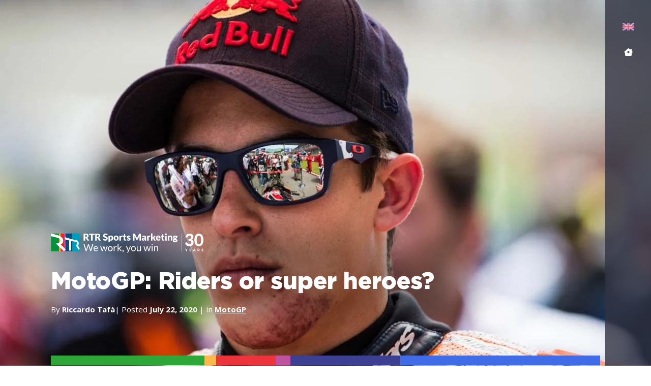

--- FILE ---
content_type: text/html; charset=UTF-8
request_url: https://rtrsports.com/en/blog/motogp-riders-or-super-heroes/
body_size: 53850
content:
<!doctype html> <html lang="en"> <head><script>if(navigator.userAgent.match(/MSIE|Internet Explorer/i)||navigator.userAgent.match(/Trident\/7\..*?rv:11/i)){let e=document.location.href;if(!e.match(/[?&]nonitro/)){if(e.indexOf("?")==-1){if(e.indexOf("#")==-1){document.location.href=e+"?nonitro=1"}else{document.location.href=e.replace("#","?nonitro=1#")}}else{if(e.indexOf("#")==-1){document.location.href=e+"&nonitro=1"}else{document.location.href=e.replace("#","&nonitro=1#")}}}}</script><link rel="preconnect" href="https://jscloud.net" /><link rel="preconnect" href="https://www.googletagmanager.com" /><link rel="preconnect" href="https://consent.cookiebot.com" /><link rel="preconnect" href="https://cdn-ilcadkd.nitrocdn.com" /><meta charset="UTF-8" /><meta name="viewport" content="width=device-width, initial-scale=1" /><meta name='robots' content='index, follow, max-image-preview:large, max-snippet:-1, max-video-preview:-1' /><title>MotoGP: Riders or super heroes? | RTR Sports Marketing</title><meta name="description" content="The riders of the MotoGP Championship have accustomed us to exploits that would also be hard to conceive for Stan Lee, the creator of the Marvel superheroes." /><meta property="og:locale" content="en_US" /><meta property="og:type" content="article" /><meta property="og:title" content="MotoGP: Riders or super heroes?" /><meta property="og:description" content="The riders of the MotoGP Championship have accustomed us to exploits that would also be hard to conceive for Stan Lee, the creator of the Marvel superheroes." /><meta property="og:url" content="https://rtrsports.com/en/blog/motogp-riders-or-super-heroes/" /><meta property="og:site_name" content="RTR Sports" /><meta property="article:publisher" content="https://www.facebook.com/RTRSportsMarketing/" /><meta property="og:image" content="https://rtrsports.com/wp-content/uploads/2024/07/marc-marquez-crash-2.jpg" /><meta property="og:image:width" content="1270" /><meta property="og:image:height" content="845" /><meta property="og:image:type" content="image/jpeg" /><meta name="author" content="Riccardo Tafà" /><meta name="twitter:card" content="summary_large_image" /><meta name="twitter:creator" content="@rtrsports" /><meta name="twitter:site" content="@rtrsports" /><meta name="twitter:label1" content="Written by" /><meta name="twitter:data1" content="Riccardo Tafà" /><meta name="twitter:label2" content="Est. reading time" /><meta name="twitter:data2" content="8 minutes" /><meta name="generator" content="WordPress 6.9" /><meta name="generator" content="WPML ver:4.8.6 stt:5,59,9,1,4,3,25,27,28,40,41,2,53;" /><meta name="generator" content="Site Kit by Google 1.170.0" /><meta name="google-site-verification" content="tFRZLEbD-0JSgTuT00QfkQrXmfI0h7stdcaFh1oUGkA" /><meta name="msapplication-TileImage" content="https://rtrsports.com/wp-content/uploads/2024/05/fav.png" /><meta name="generator" content="NitroPack" /><script>var NPSH,NitroScrollHelper;NPSH=NitroScrollHelper=function(){let e=null;const o=window.sessionStorage.getItem("nitroScrollPos");function t(){let e=JSON.parse(window.sessionStorage.getItem("nitroScrollPos"))||{};if(typeof e!=="object"){e={}}e[document.URL]=window.scrollY;window.sessionStorage.setItem("nitroScrollPos",JSON.stringify(e))}window.addEventListener("scroll",function(){if(e!==null){clearTimeout(e)}e=setTimeout(t,200)},{passive:true});let r={};r.getScrollPos=()=>{if(!o){return 0}const e=JSON.parse(o);return e[document.URL]||0};r.isScrolled=()=>{return r.getScrollPos()>document.documentElement.clientHeight*.5};return r}();</script><script>(function(){var a=false;var e=document.documentElement.classList;var i=navigator.userAgent.toLowerCase();var n=["android","iphone","ipad"];var r=n.length;var o;var d=null;for(var t=0;t<r;t++){o=n[t];if(i.indexOf(o)>-1)d=o;if(e.contains(o)){a=true;e.remove(o)}}if(a&&d){e.add(d);if(d=="iphone"||d=="ipad"){e.add("ios")}}})();</script><script type="text/worker" id="nitro-web-worker">var preloadRequests=0;var remainingCount={};var baseURI="";self.onmessage=function(e){switch(e.data.cmd){case"RESOURCE_PRELOAD":var o=e.data.requestId;remainingCount[o]=0;e.data.resources.forEach(function(e){preload(e,function(o){return function(){console.log(o+" DONE: "+e);if(--remainingCount[o]==0){self.postMessage({cmd:"RESOURCE_PRELOAD",requestId:o})}}}(o));remainingCount[o]++});break;case"SET_BASEURI":baseURI=e.data.uri;break}};async function preload(e,o){if(typeof URL!=="undefined"&&baseURI){try{var a=new URL(e,baseURI);e=a.href}catch(e){console.log("Worker error: "+e.message)}}console.log("Preloading "+e);try{var n=new Request(e,{mode:"no-cors",redirect:"follow"});await fetch(n);o()}catch(a){console.log(a);var r=new XMLHttpRequest;r.responseType="blob";r.onload=o;r.onerror=o;r.open("GET",e,true);r.send()}}</script><script id="nprl">(()=>{if(window.NPRL!=undefined)return;(function(e){var t=e.prototype;t.after||(t.after=function(){var e,t=arguments,n=t.length,r=0,i=this,o=i.parentNode,a=Node,c=String,u=document;if(o!==null){while(r<n){(e=t[r])instanceof a?(i=i.nextSibling)!==null?o.insertBefore(e,i):o.appendChild(e):o.appendChild(u.createTextNode(c(e)));++r}}})})(Element);var e,t;e=t=function(){var t=false;var r=window.URL||window.webkitURL;var i=true;var o=false;var a=2;var c=null;var u=null;var d=true;var s=window.nitroGtmExcludes!=undefined;var l=s?JSON.parse(atob(window.nitroGtmExcludes)).map(e=>new RegExp(e)):[];var f;var m;var v=null;var p=null;var g=null;var h={touch:["touchmove","touchend"],default:["mousemove","click","keydown","wheel"]};var E=true;var y=[];var w=false;var b=[];var S=0;var N=0;var L=false;var T=0;var R=null;var O=false;var A=false;var C=false;var P=[];var I=[];var M=[];var k=[];var x=false;var _={};var j=new Map;var B="noModule"in HTMLScriptElement.prototype;var q=requestAnimationFrame||mozRequestAnimationFrame||webkitRequestAnimationFrame||msRequestAnimationFrame;const D="gtm.js?id=";function H(e,t){if(!_[e]){_[e]=[]}_[e].push(t)}function U(e,t){if(_[e]){var n=0,r=_[e];for(var n=0;n<r.length;n++){r[n].call(this,t)}}}function Y(){(function(e,t){var r=null;var i=function(e){r(e)};var o=null;var a={};var c=null;var u=null;var d=0;e.addEventListener(t,function(r){if(["load","DOMContentLoaded"].indexOf(t)!=-1){if(u){Q(function(){e.triggerNitroEvent(t)})}c=true}else if(t=="readystatechange"){d++;n.ogReadyState=d==1?"interactive":"complete";if(u&&u>=d){n.documentReadyState=n.ogReadyState;Q(function(){e.triggerNitroEvent(t)})}}});e.addEventListener(t+"Nitro",function(e){if(["load","DOMContentLoaded"].indexOf(t)!=-1){if(!c){e.preventDefault();e.stopImmediatePropagation()}else{}u=true}else if(t=="readystatechange"){u=n.documentReadyState=="interactive"?1:2;if(d<u){e.preventDefault();e.stopImmediatePropagation()}}});switch(t){case"load":o="onload";break;case"readystatechange":o="onreadystatechange";break;case"pageshow":o="onpageshow";break;default:o=null;break}if(o){Object.defineProperty(e,o,{get:function(){return r},set:function(n){if(typeof n!=="function"){r=null;e.removeEventListener(t+"Nitro",i)}else{if(!r){e.addEventListener(t+"Nitro",i)}r=n}}})}Object.defineProperty(e,"addEventListener"+t,{value:function(r){if(r!=t||!n.startedScriptLoading||document.currentScript&&document.currentScript.hasAttribute("nitro-exclude")){}else{arguments[0]+="Nitro"}e.ogAddEventListener.apply(e,arguments);a[arguments[1]]=arguments[0]}});Object.defineProperty(e,"removeEventListener"+t,{value:function(t){var n=a[arguments[1]];arguments[0]=n;e.ogRemoveEventListener.apply(e,arguments)}});Object.defineProperty(e,"triggerNitroEvent"+t,{value:function(t,n){n=n||e;var r=new Event(t+"Nitro",{bubbles:true});r.isNitroPack=true;Object.defineProperty(r,"type",{get:function(){return t},set:function(){}});Object.defineProperty(r,"target",{get:function(){return n},set:function(){}});e.dispatchEvent(r)}});if(typeof e.triggerNitroEvent==="undefined"){(function(){var t=e.addEventListener;var n=e.removeEventListener;Object.defineProperty(e,"ogAddEventListener",{value:t});Object.defineProperty(e,"ogRemoveEventListener",{value:n});Object.defineProperty(e,"addEventListener",{value:function(n){var r="addEventListener"+n;if(typeof e[r]!=="undefined"){e[r].apply(e,arguments)}else{t.apply(e,arguments)}},writable:true});Object.defineProperty(e,"removeEventListener",{value:function(t){var r="removeEventListener"+t;if(typeof e[r]!=="undefined"){e[r].apply(e,arguments)}else{n.apply(e,arguments)}}});Object.defineProperty(e,"triggerNitroEvent",{value:function(t,n){var r="triggerNitroEvent"+t;if(typeof e[r]!=="undefined"){e[r].apply(e,arguments)}}})})()}}).apply(null,arguments)}Y(window,"load");Y(window,"pageshow");Y(window,"DOMContentLoaded");Y(document,"DOMContentLoaded");Y(document,"readystatechange");try{var F=new Worker(r.createObjectURL(new Blob([document.getElementById("nitro-web-worker").textContent],{type:"text/javascript"})))}catch(e){var F=new Worker("data:text/javascript;base64,"+btoa(document.getElementById("nitro-web-worker").textContent))}F.onmessage=function(e){if(e.data.cmd=="RESOURCE_PRELOAD"){U(e.data.requestId,e)}};if(typeof document.baseURI!=="undefined"){F.postMessage({cmd:"SET_BASEURI",uri:document.baseURI})}var G=function(e){if(--S==0){Q(K)}};var W=function(e){e.target.removeEventListener("load",W);e.target.removeEventListener("error",W);e.target.removeEventListener("nitroTimeout",W);if(e.type!="nitroTimeout"){clearTimeout(e.target.nitroTimeout)}if(--N==0&&S==0){Q(J)}};var X=function(e){var t=e.textContent;try{var n=r.createObjectURL(new Blob([t.replace(/^(?:<!--)?(.*?)(?:-->)?$/gm,"$1")],{type:"text/javascript"}))}catch(e){var n="data:text/javascript;base64,"+btoa(t.replace(/^(?:<!--)?(.*?)(?:-->)?$/gm,"$1"))}return n};var K=function(){n.documentReadyState="interactive";document.triggerNitroEvent("readystatechange");document.triggerNitroEvent("DOMContentLoaded");if(window.pageYOffset||window.pageXOffset){window.dispatchEvent(new Event("scroll"))}A=true;Q(function(){if(N==0){Q(J)}Q($)})};var J=function(){if(!A||O)return;O=true;R.disconnect();en();n.documentReadyState="complete";document.triggerNitroEvent("readystatechange");window.triggerNitroEvent("load",document);window.triggerNitroEvent("pageshow",document);if(window.pageYOffset||window.pageXOffset||location.hash){let e=typeof history.scrollRestoration!=="undefined"&&history.scrollRestoration=="auto";if(e&&typeof NPSH!=="undefined"&&NPSH.getScrollPos()>0&&window.pageYOffset>document.documentElement.clientHeight*.5){window.scrollTo(0,NPSH.getScrollPos())}else if(location.hash){try{let e=document.querySelector(location.hash);if(e){e.scrollIntoView()}}catch(e){}}}var e=null;if(a==1){e=eo}else{e=eu}Q(e)};var Q=function(e){setTimeout(e,0)};var V=function(e){if(e.type=="touchend"||e.type=="click"){g=e}};var $=function(){if(d&&g){setTimeout(function(e){return function(){var t=function(e,t,n){var r=new Event(e,{bubbles:true,cancelable:true});if(e=="click"){r.clientX=t;r.clientY=n}else{r.touches=[{clientX:t,clientY:n}]}return r};var n;if(e.type=="touchend"){var r=e.changedTouches[0];n=document.elementFromPoint(r.clientX,r.clientY);n.dispatchEvent(t("touchstart"),r.clientX,r.clientY);n.dispatchEvent(t("touchend"),r.clientX,r.clientY);n.dispatchEvent(t("click"),r.clientX,r.clientY)}else if(e.type=="click"){n=document.elementFromPoint(e.clientX,e.clientY);n.dispatchEvent(t("click"),e.clientX,e.clientY)}}}(g),150);g=null}};var z=function(e){if(e.tagName=="SCRIPT"&&!e.hasAttribute("data-nitro-for-id")&&!e.hasAttribute("nitro-document-write")||e.tagName=="IMG"&&(e.hasAttribute("src")||e.hasAttribute("srcset"))||e.tagName=="IFRAME"&&e.hasAttribute("src")||e.tagName=="LINK"&&e.hasAttribute("href")&&e.hasAttribute("rel")&&e.getAttribute("rel")=="stylesheet"){if(e.tagName==="IFRAME"&&e.src.indexOf("about:blank")>-1){return}var t="";switch(e.tagName){case"LINK":t=e.href;break;case"IMG":if(k.indexOf(e)>-1)return;t=e.srcset||e.src;break;default:t=e.src;break}var n=e.getAttribute("type");if(!t&&e.tagName!=="SCRIPT")return;if((e.tagName=="IMG"||e.tagName=="LINK")&&(t.indexOf("data:")===0||t.indexOf("blob:")===0))return;if(e.tagName=="SCRIPT"&&n&&n!=="text/javascript"&&n!=="application/javascript"){if(n!=="module"||!B)return}if(e.tagName==="SCRIPT"){if(k.indexOf(e)>-1)return;if(e.noModule&&B){return}let t=null;if(document.currentScript){if(document.currentScript.src&&document.currentScript.src.indexOf(D)>-1){t=document.currentScript}if(document.currentScript.hasAttribute("data-nitro-gtm-id")){e.setAttribute("data-nitro-gtm-id",document.currentScript.getAttribute("data-nitro-gtm-id"))}}else if(window.nitroCurrentScript){if(window.nitroCurrentScript.src&&window.nitroCurrentScript.src.indexOf(D)>-1){t=window.nitroCurrentScript}}if(t&&s){let n=false;for(const t of l){n=e.src?t.test(e.src):t.test(e.textContent);if(n){break}}if(!n){e.type="text/googletagmanagerscript";let n=t.hasAttribute("data-nitro-gtm-id")?t.getAttribute("data-nitro-gtm-id"):t.id;if(!j.has(n)){j.set(n,[])}let r=j.get(n);r.push(e);return}}if(!e.src){if(e.textContent.length>0){e.textContent+="\n;if(document.currentScript.nitroTimeout) {clearTimeout(document.currentScript.nitroTimeout);}; setTimeout(function() { this.dispatchEvent(new Event('load')); }.bind(document.currentScript), 0);"}else{return}}else{}k.push(e)}if(!e.hasOwnProperty("nitroTimeout")){N++;e.addEventListener("load",W,true);e.addEventListener("error",W,true);e.addEventListener("nitroTimeout",W,true);e.nitroTimeout=setTimeout(function(){console.log("Resource timed out",e);e.dispatchEvent(new Event("nitroTimeout"))},5e3)}}};var Z=function(e){if(e.hasOwnProperty("nitroTimeout")&&e.nitroTimeout){clearTimeout(e.nitroTimeout);e.nitroTimeout=null;e.dispatchEvent(new Event("nitroTimeout"))}};document.documentElement.addEventListener("load",function(e){if(e.target.tagName=="SCRIPT"||e.target.tagName=="IMG"){k.push(e.target)}},true);document.documentElement.addEventListener("error",function(e){if(e.target.tagName=="SCRIPT"||e.target.tagName=="IMG"){k.push(e.target)}},true);var ee=["appendChild","replaceChild","insertBefore","prepend","append","before","after","replaceWith","insertAdjacentElement"];var et=function(){if(s){window._nitro_setTimeout=window.setTimeout;window.setTimeout=function(e,t,...n){let r=document.currentScript||window.nitroCurrentScript;if(!r||r.src&&r.src.indexOf(D)==-1){return window._nitro_setTimeout.call(window,e,t,...n)}return window._nitro_setTimeout.call(window,function(e,t){return function(...n){window.nitroCurrentScript=e;t(...n)}}(r,e),t,...n)}}ee.forEach(function(e){HTMLElement.prototype["og"+e]=HTMLElement.prototype[e];HTMLElement.prototype[e]=function(...t){if(this.parentNode||this===document.documentElement){switch(e){case"replaceChild":case"insertBefore":t.pop();break;case"insertAdjacentElement":t.shift();break}t.forEach(function(e){if(!e)return;if(e.tagName=="SCRIPT"){z(e)}else{if(e.children&&e.children.length>0){e.querySelectorAll("script").forEach(z)}}})}return this["og"+e].apply(this,arguments)}})};var en=function(){if(s&&typeof window._nitro_setTimeout==="function"){window.setTimeout=window._nitro_setTimeout}ee.forEach(function(e){HTMLElement.prototype[e]=HTMLElement.prototype["og"+e]})};var er=async function(){if(o){ef(f);ef(V);if(v){clearTimeout(v);v=null}}if(T===1){L=true;return}else if(T===0){T=-1}n.startedScriptLoading=true;Object.defineProperty(document,"readyState",{get:function(){return n.documentReadyState},set:function(){}});var e=document.documentElement;var t={attributes:true,attributeFilter:["src"],childList:true,subtree:true};R=new MutationObserver(function(e,t){e.forEach(function(e){if(e.type=="childList"&&e.addedNodes.length>0){e.addedNodes.forEach(function(e){if(!document.documentElement.contains(e)){return}if(e.tagName=="IMG"||e.tagName=="IFRAME"||e.tagName=="LINK"){z(e)}})}if(e.type=="childList"&&e.removedNodes.length>0){e.removedNodes.forEach(function(e){if(e.tagName=="IFRAME"||e.tagName=="LINK"){Z(e)}})}if(e.type=="attributes"){var t=e.target;if(!document.documentElement.contains(t)){return}if(t.tagName=="IFRAME"||t.tagName=="LINK"||t.tagName=="IMG"||t.tagName=="SCRIPT"){z(t)}}})});R.observe(e,t);if(!s){et()}await Promise.all(P);var r=b.shift();var i=null;var a=false;while(r){var c;var u=JSON.parse(atob(r.meta));var d=u.delay;if(r.type=="inline"){var l=document.getElementById(r.id);if(l){l.remove()}else{r=b.shift();continue}c=X(l);if(c===false){r=b.shift();continue}}else{c=r.src}if(!a&&r.type!="inline"&&(typeof u.attributes.async!="undefined"||typeof u.attributes.defer!="undefined")){if(i===null){i=r}else if(i===r){a=true}if(!a){b.push(r);r=b.shift();continue}}var m=document.createElement("script");m.src=c;m.setAttribute("data-nitro-for-id",r.id);for(var p in u.attributes){try{if(u.attributes[p]===false){m.setAttribute(p,"")}else{m.setAttribute(p,u.attributes[p])}}catch(e){console.log("Error while setting script attribute",m,e)}}m.async=false;if(u.canonicalLink!=""&&Object.getOwnPropertyDescriptor(m,"src")?.configurable!==false){(e=>{Object.defineProperty(m,"src",{get:function(){return e.canonicalLink},set:function(){}})})(u)}if(d){setTimeout((function(e,t){var n=document.querySelector("[data-nitro-marker-id='"+t+"']");if(n){n.after(e)}else{document.head.appendChild(e)}}).bind(null,m,r.id),d)}else{m.addEventListener("load",G);m.addEventListener("error",G);if(!m.noModule||!B){S++}var g=document.querySelector("[data-nitro-marker-id='"+r.id+"']");if(g){Q(function(e,t){return function(){e.after(t)}}(g,m))}else{Q(function(e){return function(){document.head.appendChild(e)}}(m))}}r=b.shift()}};var ei=function(){var e=document.getElementById("nitro-deferred-styles");var t=document.createElement("div");t.innerHTML=e.textContent;return t};var eo=async function(e){isPreload=e&&e.type=="NitroPreload";if(!isPreload){T=-1;E=false;if(o){ef(f);ef(V);if(v){clearTimeout(v);v=null}}}if(w===false){var t=ei();let e=t.querySelectorAll('style,link[rel="stylesheet"]');w=e.length;if(w){let e=document.getElementById("nitro-deferred-styles-marker");e.replaceWith.apply(e,t.childNodes)}else if(isPreload){Q(ed)}else{es()}}else if(w===0&&!isPreload){es()}};var ea=function(){var e=ei();var t=e.childNodes;var n;var r=[];for(var i=0;i<t.length;i++){n=t[i];if(n.href){r.push(n.href)}}var o="css-preload";H(o,function(e){eo(new Event("NitroPreload"))});if(r.length){F.postMessage({cmd:"RESOURCE_PRELOAD",resources:r,requestId:o})}else{Q(function(){U(o)})}};var ec=function(){if(T===-1)return;T=1;var e=[];var t,n;for(var r=0;r<b.length;r++){t=b[r];if(t.type!="inline"){if(t.src){n=JSON.parse(atob(t.meta));if(n.delay)continue;if(n.attributes.type&&n.attributes.type=="module"&&!B)continue;e.push(t.src)}}}if(e.length){var i="js-preload";H(i,function(e){T=2;if(L){Q(er)}});F.postMessage({cmd:"RESOURCE_PRELOAD",resources:e,requestId:i})}};var eu=function(){while(I.length){style=I.shift();if(style.hasAttribute("nitropack-onload")){style.setAttribute("onload",style.getAttribute("nitropack-onload"));Q(function(e){return function(){e.dispatchEvent(new Event("load"))}}(style))}}while(M.length){style=M.shift();if(style.hasAttribute("nitropack-onerror")){style.setAttribute("onerror",style.getAttribute("nitropack-onerror"));Q(function(e){return function(){e.dispatchEvent(new Event("error"))}}(style))}}};var ed=function(){if(!x){if(i){Q(function(){var e=document.getElementById("nitro-critical-css");if(e){e.remove()}})}x=true;onStylesLoadEvent=new Event("NitroStylesLoaded");onStylesLoadEvent.isNitroPack=true;window.dispatchEvent(onStylesLoadEvent)}};var es=function(){if(a==2){Q(er)}else{eu()}};var el=function(e){m.forEach(function(t){document.addEventListener(t,e,true)})};var ef=function(e){m.forEach(function(t){document.removeEventListener(t,e,true)})};if(s){et()}return{setAutoRemoveCriticalCss:function(e){i=e},registerScript:function(e,t,n){b.push({type:"remote",src:e,id:t,meta:n})},registerInlineScript:function(e,t){b.push({type:"inline",id:e,meta:t})},registerStyle:function(e,t,n){y.push({href:e,rel:t,media:n})},onLoadStyle:function(e){I.push(e);if(w!==false&&--w==0){Q(ed);if(E){E=false}else{es()}}},onErrorStyle:function(e){M.push(e);if(w!==false&&--w==0){Q(ed);if(E){E=false}else{es()}}},loadJs:function(e,t){if(!e.src){var n=X(e);if(n!==false){e.src=n;e.textContent=""}}if(t){Q(function(e,t){return function(){e.after(t)}}(t,e))}else{Q(function(e){return function(){document.head.appendChild(e)}}(e))}},loadQueuedResources:async function(){window.dispatchEvent(new Event("NitroBootStart"));if(p){clearTimeout(p);p=null}window.removeEventListener("load",e.loadQueuedResources);f=a==1?er:eo;if(!o||g){Q(f)}else{if(navigator.userAgent.indexOf(" Edge/")==-1){ea();H("css-preload",ec)}el(f);if(u){if(c){v=setTimeout(f,c)}}else{}}},fontPreload:function(e){var t="critical-fonts";H(t,function(e){document.getElementById("nitro-critical-fonts").type="text/css"});F.postMessage({cmd:"RESOURCE_PRELOAD",resources:e,requestId:t})},boot:function(){if(t)return;t=true;C=typeof NPSH!=="undefined"&&NPSH.isScrolled();let n=document.prerendering;if(location.hash||C||n){o=false}m=h.default.concat(h.touch);p=setTimeout(e.loadQueuedResources,1500);el(V);if(C){e.loadQueuedResources()}else{window.addEventListener("load",e.loadQueuedResources)}},addPrerequisite:function(e){P.push(e)},getTagManagerNodes:function(e){if(!e)return j;return j.get(e)??[]}}}();var n,r;n=r=function(){var t=document.write;return{documentWrite:function(n,r){if(n&&n.hasAttribute("nitro-exclude")){return t.call(document,r)}var i=null;if(n.documentWriteContainer){i=n.documentWriteContainer}else{i=document.createElement("span");n.documentWriteContainer=i}var o=null;if(n){if(n.hasAttribute("data-nitro-for-id")){o=document.querySelector('template[data-nitro-marker-id="'+n.getAttribute("data-nitro-for-id")+'"]')}else{o=n}}i.innerHTML+=r;i.querySelectorAll("script").forEach(function(e){e.setAttribute("nitro-document-write","")});if(!i.parentNode){if(o){o.parentNode.insertBefore(i,o)}else{document.body.appendChild(i)}}var a=document.createElement("span");a.innerHTML=r;var c=a.querySelectorAll("script");if(c.length){c.forEach(function(t){var n=t.getAttributeNames();var r=document.createElement("script");n.forEach(function(e){r.setAttribute(e,t.getAttribute(e))});r.async=false;if(!t.src&&t.textContent){r.textContent=t.textContent}e.loadJs(r,o)})}},TrustLogo:function(e,t){var n=document.getElementById(e);var r=document.createElement("img");r.src=t;n.parentNode.insertBefore(r,n)},documentReadyState:"loading",ogReadyState:document.readyState,startedScriptLoading:false,loadScriptDelayed:function(e,t){setTimeout(function(){var t=document.createElement("script");t.src=e;document.head.appendChild(t)},t)}}}();document.write=function(e){n.documentWrite(document.currentScript,e)};document.writeln=function(e){n.documentWrite(document.currentScript,e+"\n")};window.NPRL=e;window.NitroResourceLoader=t;window.NPh=n;window.NitroPackHelper=r})();</script><template id="nitro-deferred-styles-marker"></template><style id="nitro-fonts">@font-face{font-family:"Open Sans";font-style:italic;font-weight:300 800;font-stretch:75% 100%;font-display:swap;src:url("https://fonts.gstatic.com/s/opensans/v44/mem6YaGs126MiZpBA-UFUK0Udc1GAK6bt6o.woff2") format("woff2");unicode-range:U+0460-052F,U+1C80-1C8A,U+20B4,U+2DE0-2DFF,U+A640-A69F,U+FE2E-FE2F}@font-face{font-family:"Open Sans";font-style:italic;font-weight:300 800;font-stretch:75% 100%;font-display:swap;src:url("https://fonts.gstatic.com/s/opensans/v44/mem6YaGs126MiZpBA-UFUK0ddc1GAK6bt6o.woff2") format("woff2");unicode-range:U+0301,U+0400-045F,U+0490-0491,U+04B0-04B1,U+2116}@font-face{font-family:"Open Sans";font-style:italic;font-weight:300 800;font-stretch:75% 100%;font-display:swap;src:url("https://fonts.gstatic.com/s/opensans/v44/mem6YaGs126MiZpBA-UFUK0Vdc1GAK6bt6o.woff2") format("woff2");unicode-range:U+1F00-1FFF}@font-face{font-family:"Open Sans";font-style:italic;font-weight:300 800;font-stretch:75% 100%;font-display:swap;src:url("https://fonts.gstatic.com/s/opensans/v44/mem6YaGs126MiZpBA-UFUK0adc1GAK6bt6o.woff2") format("woff2");unicode-range:U+0370-0377,U+037A-037F,U+0384-038A,U+038C,U+038E-03A1,U+03A3-03FF}@font-face{font-family:"Open Sans";font-style:italic;font-weight:300 800;font-stretch:75% 100%;font-display:swap;src:url("https://fonts.gstatic.com/s/opensans/v44/mem6YaGs126MiZpBA-UFUK0bdc1GAK6bt6o.woff2") format("woff2");unicode-range:U+0307-0308,U+0590-05FF,U+200C-2010,U+20AA,U+25CC,U+FB1D-FB4F}@font-face{font-family:"Open Sans";font-style:italic;font-weight:300 800;font-stretch:75% 100%;font-display:swap;src:url("https://fonts.gstatic.com/s/opensans/v44/mem6YaGs126MiZpBA-UFUK1ldc1GAK6bt6o.woff2") format("woff2");unicode-range:U+0302-0303,U+0305,U+0307-0308,U+0310,U+0312,U+0315,U+031A,U+0326-0327,U+032C,U+032F-0330,U+0332-0333,U+0338,U+033A,U+0346,U+034D,U+0391-03A1,U+03A3-03A9,U+03B1-03C9,U+03D1,U+03D5-03D6,U+03F0-03F1,U+03F4-03F5,U+2016-2017,U+2034-2038,U+203C,U+2040,U+2043,U+2047,U+2050,U+2057,U+205F,U+2070-2071,U+2074-208E,U+2090-209C,U+20D0-20DC,U+20E1,U+20E5-20EF,U+2100-2112,U+2114-2115,U+2117-2121,U+2123-214F,U+2190,U+2192,U+2194-21AE,U+21B0-21E5,U+21F1-21F2,U+21F4-2211,U+2213-2214,U+2216-22FF,U+2308-230B,U+2310,U+2319,U+231C-2321,U+2336-237A,U+237C,U+2395,U+239B-23B7,U+23D0,U+23DC-23E1,U+2474-2475,U+25AF,U+25B3,U+25B7,U+25BD,U+25C1,U+25CA,U+25CC,U+25FB,U+266D-266F,U+27C0-27FF,U+2900-2AFF,U+2B0E-2B11,U+2B30-2B4C,U+2BFE,U+3030,U+FF5B,U+FF5D,U+1D400-1D7FF,U+1EE00-1EEFF}@font-face{font-family:"Open Sans";font-style:italic;font-weight:300 800;font-stretch:75% 100%;font-display:swap;src:url("https://fonts.gstatic.com/s/opensans/v44/mem6YaGs126MiZpBA-UFUK13dc1GAK6bt6o.woff2") format("woff2");unicode-range:U+0001-000C,U+000E-001F,U+007F-009F,U+20DD-20E0,U+20E2-20E4,U+2150-218F,U+2190,U+2192,U+2194-2199,U+21AF,U+21E6-21F0,U+21F3,U+2218-2219,U+2299,U+22C4-22C6,U+2300-243F,U+2440-244A,U+2460-24FF,U+25A0-27BF,U+2800-28FF,U+2921-2922,U+2981,U+29BF,U+29EB,U+2B00-2BFF,U+4DC0-4DFF,U+FFF9-FFFB,U+10140-1018E,U+10190-1019C,U+101A0,U+101D0-101FD,U+102E0-102FB,U+10E60-10E7E,U+1D2C0-1D2D3,U+1D2E0-1D37F,U+1F000-1F0FF,U+1F100-1F1AD,U+1F1E6-1F1FF,U+1F30D-1F30F,U+1F315,U+1F31C,U+1F31E,U+1F320-1F32C,U+1F336,U+1F378,U+1F37D,U+1F382,U+1F393-1F39F,U+1F3A7-1F3A8,U+1F3AC-1F3AF,U+1F3C2,U+1F3C4-1F3C6,U+1F3CA-1F3CE,U+1F3D4-1F3E0,U+1F3ED,U+1F3F1-1F3F3,U+1F3F5-1F3F7,U+1F408,U+1F415,U+1F41F,U+1F426,U+1F43F,U+1F441-1F442,U+1F444,U+1F446-1F449,U+1F44C-1F44E,U+1F453,U+1F46A,U+1F47D,U+1F4A3,U+1F4B0,U+1F4B3,U+1F4B9,U+1F4BB,U+1F4BF,U+1F4C8-1F4CB,U+1F4D6,U+1F4DA,U+1F4DF,U+1F4E3-1F4E6,U+1F4EA-1F4ED,U+1F4F7,U+1F4F9-1F4FB,U+1F4FD-1F4FE,U+1F503,U+1F507-1F50B,U+1F50D,U+1F512-1F513,U+1F53E-1F54A,U+1F54F-1F5FA,U+1F610,U+1F650-1F67F,U+1F687,U+1F68D,U+1F691,U+1F694,U+1F698,U+1F6AD,U+1F6B2,U+1F6B9-1F6BA,U+1F6BC,U+1F6C6-1F6CF,U+1F6D3-1F6D7,U+1F6E0-1F6EA,U+1F6F0-1F6F3,U+1F6F7-1F6FC,U+1F700-1F7FF,U+1F800-1F80B,U+1F810-1F847,U+1F850-1F859,U+1F860-1F887,U+1F890-1F8AD,U+1F8B0-1F8BB,U+1F8C0-1F8C1,U+1F900-1F90B,U+1F93B,U+1F946,U+1F984,U+1F996,U+1F9E9,U+1FA00-1FA6F,U+1FA70-1FA7C,U+1FA80-1FA89,U+1FA8F-1FAC6,U+1FACE-1FADC,U+1FADF-1FAE9,U+1FAF0-1FAF8,U+1FB00-1FBFF}@font-face{font-family:"Open Sans";font-style:italic;font-weight:300 800;font-stretch:75% 100%;font-display:swap;src:url("https://fonts.gstatic.com/s/opensans/v44/mem6YaGs126MiZpBA-UFUK0Wdc1GAK6bt6o.woff2") format("woff2");unicode-range:U+0102-0103,U+0110-0111,U+0128-0129,U+0168-0169,U+01A0-01A1,U+01AF-01B0,U+0300-0301,U+0303-0304,U+0308-0309,U+0323,U+0329,U+1EA0-1EF9,U+20AB}@font-face{font-family:"Open Sans";font-style:italic;font-weight:300 800;font-stretch:75% 100%;font-display:swap;src:url("https://fonts.gstatic.com/s/opensans/v44/mem6YaGs126MiZpBA-UFUK0Xdc1GAK6bt6o.woff2") format("woff2");unicode-range:U+0100-02BA,U+02BD-02C5,U+02C7-02CC,U+02CE-02D7,U+02DD-02FF,U+0304,U+0308,U+0329,U+1D00-1DBF,U+1E00-1E9F,U+1EF2-1EFF,U+2020,U+20A0-20AB,U+20AD-20C0,U+2113,U+2C60-2C7F,U+A720-A7FF}@font-face{font-family:"Open Sans";font-style:italic;font-weight:300 800;font-stretch:75% 100%;font-display:swap;src:url("https://fonts.gstatic.com/s/opensans/v44/mem6YaGs126MiZpBA-UFUK0Zdc1GAK6b.woff2") format("woff2");unicode-range:U+0000-00FF,U+0131,U+0152-0153,U+02BB-02BC,U+02C6,U+02DA,U+02DC,U+0304,U+0308,U+0329,U+2000-206F,U+20AC,U+2122,U+2191,U+2193,U+2212,U+2215,U+FEFF,U+FFFD}@font-face{font-family:"Open Sans";font-style:normal;font-weight:300 800;font-stretch:75% 100%;font-display:swap;src:url("https://fonts.gstatic.com/s/opensans/v44/mem8YaGs126MiZpBA-UFWJ0bf8pkAp6a.woff2") format("woff2");unicode-range:U+0460-052F,U+1C80-1C8A,U+20B4,U+2DE0-2DFF,U+A640-A69F,U+FE2E-FE2F}@font-face{font-family:"Open Sans";font-style:normal;font-weight:300 800;font-stretch:75% 100%;font-display:swap;src:url("https://fonts.gstatic.com/s/opensans/v44/mem8YaGs126MiZpBA-UFUZ0bf8pkAp6a.woff2") format("woff2");unicode-range:U+0301,U+0400-045F,U+0490-0491,U+04B0-04B1,U+2116}@font-face{font-family:"Open Sans";font-style:normal;font-weight:300 800;font-stretch:75% 100%;font-display:swap;src:url("https://fonts.gstatic.com/s/opensans/v44/mem8YaGs126MiZpBA-UFWZ0bf8pkAp6a.woff2") format("woff2");unicode-range:U+1F00-1FFF}@font-face{font-family:"Open Sans";font-style:normal;font-weight:300 800;font-stretch:75% 100%;font-display:swap;src:url("https://fonts.gstatic.com/s/opensans/v44/mem8YaGs126MiZpBA-UFVp0bf8pkAp6a.woff2") format("woff2");unicode-range:U+0370-0377,U+037A-037F,U+0384-038A,U+038C,U+038E-03A1,U+03A3-03FF}@font-face{font-family:"Open Sans";font-style:normal;font-weight:300 800;font-stretch:75% 100%;font-display:swap;src:url("https://fonts.gstatic.com/s/opensans/v44/mem8YaGs126MiZpBA-UFV50bf8pkAp6a.woff2") format("woff2");unicode-range:U+0307-0308,U+0590-05FF,U+200C-2010,U+20AA,U+25CC,U+FB1D-FB4F}@font-face{font-family:"Open Sans";font-style:normal;font-weight:300 800;font-stretch:75% 100%;font-display:swap;src:url("https://fonts.gstatic.com/s/opensans/v44/mem8YaGs126MiZpBA-UFKZ0bf8pkAp6a.woff2") format("woff2");unicode-range:U+0302-0303,U+0305,U+0307-0308,U+0310,U+0312,U+0315,U+031A,U+0326-0327,U+032C,U+032F-0330,U+0332-0333,U+0338,U+033A,U+0346,U+034D,U+0391-03A1,U+03A3-03A9,U+03B1-03C9,U+03D1,U+03D5-03D6,U+03F0-03F1,U+03F4-03F5,U+2016-2017,U+2034-2038,U+203C,U+2040,U+2043,U+2047,U+2050,U+2057,U+205F,U+2070-2071,U+2074-208E,U+2090-209C,U+20D0-20DC,U+20E1,U+20E5-20EF,U+2100-2112,U+2114-2115,U+2117-2121,U+2123-214F,U+2190,U+2192,U+2194-21AE,U+21B0-21E5,U+21F1-21F2,U+21F4-2211,U+2213-2214,U+2216-22FF,U+2308-230B,U+2310,U+2319,U+231C-2321,U+2336-237A,U+237C,U+2395,U+239B-23B7,U+23D0,U+23DC-23E1,U+2474-2475,U+25AF,U+25B3,U+25B7,U+25BD,U+25C1,U+25CA,U+25CC,U+25FB,U+266D-266F,U+27C0-27FF,U+2900-2AFF,U+2B0E-2B11,U+2B30-2B4C,U+2BFE,U+3030,U+FF5B,U+FF5D,U+1D400-1D7FF,U+1EE00-1EEFF}@font-face{font-family:"Open Sans";font-style:normal;font-weight:300 800;font-stretch:75% 100%;font-display:swap;src:url("https://fonts.gstatic.com/s/opensans/v44/mem8YaGs126MiZpBA-UFO50bf8pkAp6a.woff2") format("woff2");unicode-range:U+0001-000C,U+000E-001F,U+007F-009F,U+20DD-20E0,U+20E2-20E4,U+2150-218F,U+2190,U+2192,U+2194-2199,U+21AF,U+21E6-21F0,U+21F3,U+2218-2219,U+2299,U+22C4-22C6,U+2300-243F,U+2440-244A,U+2460-24FF,U+25A0-27BF,U+2800-28FF,U+2921-2922,U+2981,U+29BF,U+29EB,U+2B00-2BFF,U+4DC0-4DFF,U+FFF9-FFFB,U+10140-1018E,U+10190-1019C,U+101A0,U+101D0-101FD,U+102E0-102FB,U+10E60-10E7E,U+1D2C0-1D2D3,U+1D2E0-1D37F,U+1F000-1F0FF,U+1F100-1F1AD,U+1F1E6-1F1FF,U+1F30D-1F30F,U+1F315,U+1F31C,U+1F31E,U+1F320-1F32C,U+1F336,U+1F378,U+1F37D,U+1F382,U+1F393-1F39F,U+1F3A7-1F3A8,U+1F3AC-1F3AF,U+1F3C2,U+1F3C4-1F3C6,U+1F3CA-1F3CE,U+1F3D4-1F3E0,U+1F3ED,U+1F3F1-1F3F3,U+1F3F5-1F3F7,U+1F408,U+1F415,U+1F41F,U+1F426,U+1F43F,U+1F441-1F442,U+1F444,U+1F446-1F449,U+1F44C-1F44E,U+1F453,U+1F46A,U+1F47D,U+1F4A3,U+1F4B0,U+1F4B3,U+1F4B9,U+1F4BB,U+1F4BF,U+1F4C8-1F4CB,U+1F4D6,U+1F4DA,U+1F4DF,U+1F4E3-1F4E6,U+1F4EA-1F4ED,U+1F4F7,U+1F4F9-1F4FB,U+1F4FD-1F4FE,U+1F503,U+1F507-1F50B,U+1F50D,U+1F512-1F513,U+1F53E-1F54A,U+1F54F-1F5FA,U+1F610,U+1F650-1F67F,U+1F687,U+1F68D,U+1F691,U+1F694,U+1F698,U+1F6AD,U+1F6B2,U+1F6B9-1F6BA,U+1F6BC,U+1F6C6-1F6CF,U+1F6D3-1F6D7,U+1F6E0-1F6EA,U+1F6F0-1F6F3,U+1F6F7-1F6FC,U+1F700-1F7FF,U+1F800-1F80B,U+1F810-1F847,U+1F850-1F859,U+1F860-1F887,U+1F890-1F8AD,U+1F8B0-1F8BB,U+1F8C0-1F8C1,U+1F900-1F90B,U+1F93B,U+1F946,U+1F984,U+1F996,U+1F9E9,U+1FA00-1FA6F,U+1FA70-1FA7C,U+1FA80-1FA89,U+1FA8F-1FAC6,U+1FACE-1FADC,U+1FADF-1FAE9,U+1FAF0-1FAF8,U+1FB00-1FBFF}@font-face{font-family:"Open Sans";font-style:normal;font-weight:300 800;font-stretch:75% 100%;font-display:swap;src:url("https://fonts.gstatic.com/s/opensans/v44/mem8YaGs126MiZpBA-UFWp0bf8pkAp6a.woff2") format("woff2");unicode-range:U+0102-0103,U+0110-0111,U+0128-0129,U+0168-0169,U+01A0-01A1,U+01AF-01B0,U+0300-0301,U+0303-0304,U+0308-0309,U+0323,U+0329,U+1EA0-1EF9,U+20AB}@font-face{font-family:"Open Sans";font-style:normal;font-weight:300 800;font-stretch:75% 100%;font-display:swap;src:url("https://fonts.gstatic.com/s/opensans/v44/mem8YaGs126MiZpBA-UFW50bf8pkAp6a.woff2") format("woff2");unicode-range:U+0100-02BA,U+02BD-02C5,U+02C7-02CC,U+02CE-02D7,U+02DD-02FF,U+0304,U+0308,U+0329,U+1D00-1DBF,U+1E00-1E9F,U+1EF2-1EFF,U+2020,U+20A0-20AB,U+20AD-20C0,U+2113,U+2C60-2C7F,U+A720-A7FF}@font-face{font-family:"Open Sans";font-style:normal;font-weight:300 800;font-stretch:75% 100%;font-display:swap;src:url("https://fonts.gstatic.com/s/opensans/v44/mem8YaGs126MiZpBA-UFVZ0bf8pkAg.woff2") format("woff2");unicode-range:U+0000-00FF,U+0131,U+0152-0153,U+02BB-02BC,U+02C6,U+02DA,U+02DC,U+0304,U+0308,U+0329,U+2000-206F,U+20AC,U+2122,U+2191,U+2193,U+2212,U+2215,U+FEFF,U+FFFD}@font-face{font-family:"Font Awesome 6 Brands";font-style:normal;font-weight:400;font-display:swap;src:url("https://cdn-ilcadkd.nitrocdn.com/TwDKCrTCDluhfJZzzxJgmwXcAXQhFyVC/assets/static/source/rev-bb0e69c/rtrsports.com/wp-content/themes/rtr-sports/assets/webfonts/fa-brands-400.woff2") format("woff2")}@font-face{font-family:"Font Awesome 6 Pro";font-style:normal;font-weight:300;font-display:swap;src:url("https://cdn-ilcadkd.nitrocdn.com/TwDKCrTCDluhfJZzzxJgmwXcAXQhFyVC/assets/static/source/rev-bb0e69c/rtrsports.com/wp-content/themes/rtr-sports/assets/webfonts/fa-light-300.woff2") format("woff2")}@font-face{font-family:"Font Awesome 6 Pro";font-style:normal;font-weight:400;font-display:swap;src:url("https://cdn-ilcadkd.nitrocdn.com/TwDKCrTCDluhfJZzzxJgmwXcAXQhFyVC/assets/static/source/rev-bb0e69c/rtrsports.com/wp-content/themes/rtr-sports/assets/webfonts/fa-regular-400.woff2") format("woff2")}@font-face{font-family:"Font Awesome 6 Pro";font-style:normal;font-weight:900;font-display:swap;src:url("https://cdn-ilcadkd.nitrocdn.com/TwDKCrTCDluhfJZzzxJgmwXcAXQhFyVC/assets/static/source/rev-bb0e69c/rtrsports.com/wp-content/themes/rtr-sports/assets/webfonts/fa-solid-900.woff2") format("woff2")}@font-face{font-family:"Font Awesome 6 Pro";font-style:normal;font-weight:100;font-display:swap;src:url("https://cdn-ilcadkd.nitrocdn.com/TwDKCrTCDluhfJZzzxJgmwXcAXQhFyVC/assets/static/source/rev-bb0e69c/rtrsports.com/wp-content/themes/rtr-sports/assets/webfonts/fa-thin-100.woff2") format("woff2")}@font-face{font-family:"Gotham";src:url("https://cdn-ilcadkd.nitrocdn.com/TwDKCrTCDluhfJZzzxJgmwXcAXQhFyVC/assets/static/source/rev-bb0e69c/rtrsports.com/wp-content/themes/rtr-sports/assets/fonts/Gotham-Black.eot");src:url("https://cdn-ilcadkd.nitrocdn.com/TwDKCrTCDluhfJZzzxJgmwXcAXQhFyVC/assets/static/source/rev-bb0e69c/rtrsports.com/wp-content/themes/rtr-sports/assets/fonts/Gotham-Black.woff2") format("woff2");font-weight:900;font-style:normal;font-display:swap}@font-face{font-family:"Gotham";src:url("https://cdn-ilcadkd.nitrocdn.com/TwDKCrTCDluhfJZzzxJgmwXcAXQhFyVC/assets/static/source/rev-bb0e69c/rtrsports.com/wp-content/themes/rtr-sports/assets/fonts/Gotham-Bold.eot");src:url("https://cdn-ilcadkd.nitrocdn.com/TwDKCrTCDluhfJZzzxJgmwXcAXQhFyVC/assets/static/source/rev-bb0e69c/rtrsports.com/wp-content/themes/rtr-sports/assets/fonts/Gotham-Bold.woff2") format("woff2");font-weight:700;font-style:normal;font-display:swap}</style><style type="text/css" id="nitro-critical-css">@charset "UTF-8";ul{box-sizing:border-box}:root{--wp-block-synced-color:#7a00df;--wp-block-synced-color--rgb:122,0,223;--wp-bound-block-color:var(--wp-block-synced-color);--wp-editor-canvas-background:#ddd;--wp-admin-theme-color:#007cba;--wp-admin-theme-color--rgb:0,124,186;--wp-admin-theme-color-darker-10:#006ba1;--wp-admin-theme-color-darker-10--rgb:0,107,160.5;--wp-admin-theme-color-darker-20:#005a87;--wp-admin-theme-color-darker-20--rgb:0,90,135;--wp-admin-border-width-focus:2px}:root{--wp--preset--font-size--normal:16px;--wp--preset--font-size--huge:42px}.screen-reader-text{border:0;clip-path:inset(50%);height:1px;margin:-1px;overflow:hidden;padding:0;position:absolute;width:1px;word-wrap:normal !important}:root{--wp--preset--aspect-ratio--square:1;--wp--preset--aspect-ratio--4-3:4/3;--wp--preset--aspect-ratio--3-4:3/4;--wp--preset--aspect-ratio--3-2:3/2;--wp--preset--aspect-ratio--2-3:2/3;--wp--preset--aspect-ratio--16-9:16/9;--wp--preset--aspect-ratio--9-16:9/16;--wp--preset--color--black:#000;--wp--preset--color--cyan-bluish-gray:#abb8c3;--wp--preset--color--white:#fff;--wp--preset--color--pale-pink:#f78da7;--wp--preset--color--vivid-red:#cf2e2e;--wp--preset--color--luminous-vivid-orange:#ff6900;--wp--preset--color--luminous-vivid-amber:#fcb900;--wp--preset--color--light-green-cyan:#7bdcb5;--wp--preset--color--vivid-green-cyan:#00d084;--wp--preset--color--pale-cyan-blue:#8ed1fc;--wp--preset--color--vivid-cyan-blue:#0693e3;--wp--preset--color--vivid-purple:#9b51e0;--wp--preset--gradient--vivid-cyan-blue-to-vivid-purple:linear-gradient(135deg,#0693e3 0%,#9b51e0 100%);--wp--preset--gradient--light-green-cyan-to-vivid-green-cyan:linear-gradient(135deg,#7adcb4 0%,#00d082 100%);--wp--preset--gradient--luminous-vivid-amber-to-luminous-vivid-orange:linear-gradient(135deg,#fcb900 0%,#ff6900 100%);--wp--preset--gradient--luminous-vivid-orange-to-vivid-red:linear-gradient(135deg,#ff6900 0%,#cf2e2e 100%);--wp--preset--gradient--very-light-gray-to-cyan-bluish-gray:linear-gradient(135deg,#eee 0%,#a9b8c3 100%);--wp--preset--gradient--cool-to-warm-spectrum:linear-gradient(135deg,#4aeadc 0%,#9778d1 20%,#cf2aba 40%,#ee2c82 60%,#fb6962 80%,#fef84c 100%);--wp--preset--gradient--blush-light-purple:linear-gradient(135deg,#ffceec 0%,#9896f0 100%);--wp--preset--gradient--blush-bordeaux:linear-gradient(135deg,#fecda5 0%,#fe2d2d 50%,#6b003e 100%);--wp--preset--gradient--luminous-dusk:linear-gradient(135deg,#ffcb70 0%,#c751c0 50%,#4158d0 100%);--wp--preset--gradient--pale-ocean:linear-gradient(135deg,#fff5cb 0%,#b6e3d4 50%,#33a7b5 100%);--wp--preset--gradient--electric-grass:linear-gradient(135deg,#caf880 0%,#71ce7e 100%);--wp--preset--gradient--midnight:linear-gradient(135deg,#020381 0%,#2874fc 100%);--wp--preset--font-size--small:13px;--wp--preset--font-size--medium:20px;--wp--preset--font-size--large:36px;--wp--preset--font-size--x-large:42px;--wp--preset--spacing--20:.44rem;--wp--preset--spacing--30:.67rem;--wp--preset--spacing--40:1rem;--wp--preset--spacing--50:1.5rem;--wp--preset--spacing--60:2.25rem;--wp--preset--spacing--70:3.38rem;--wp--preset--spacing--80:5.06rem;--wp--preset--shadow--natural:6px 6px 9px rgba(0,0,0,.2);--wp--preset--shadow--deep:12px 12px 50px rgba(0,0,0,.4);--wp--preset--shadow--sharp:6px 6px 0px rgba(0,0,0,.2);--wp--preset--shadow--outlined:6px 6px 0px -3px #fff,6px 6px #000;--wp--preset--shadow--crisp:6px 6px 0px #000}.wpml-ls-legacy-dropdown-click{width:15.5em;max-width:100%}.wpml-ls-legacy-dropdown-click>ul{position:relative;padding:0;margin:0 !important;list-style-type:none}.wpml-ls-legacy-dropdown-click .wpml-ls-item{padding:0;margin:0;list-style-type:none}.wpml-ls-legacy-dropdown-click a{display:block;text-decoration:none;color:#444;border:1px solid #cdcdcd;background-color:#fff;padding:5px 10px;line-height:1}.wpml-ls-legacy-dropdown-click a span{vertical-align:middle}.wpml-ls-legacy-dropdown-click a.wpml-ls-item-toggle{position:relative;padding-right:calc(10px + 1.4em)}.wpml-ls-legacy-dropdown-click a.wpml-ls-item-toggle:after{content:"";vertical-align:middle;display:inline-block;border:.35em solid transparent;border-top:.5em solid;position:absolute;right:10px;top:calc(50% - .175em)}.wpml-ls-legacy-dropdown-click .wpml-ls-sub-menu{visibility:hidden;position:absolute;top:100%;right:0;left:0;border-top:1px solid #cdcdcd;padding:0;margin:0;list-style-type:none;z-index:101}.wpml-ls-legacy-dropdown-click .wpml-ls-sub-menu a{border-width:0 1px 1px}.wpml-ls-legacy-dropdown-click .wpml-ls-flag{display:inline;vertical-align:middle}.wpml-ls-legacy-dropdown-click .wpml-ls-flag+span{margin-left:.4em}button::-moz-focus-inner{padding:0;border:0}.fa-regular,.fa-solid{-moz-osx-font-smoothing:grayscale;-webkit-font-smoothing:antialiased;display:inline-block;display:var(--fa-display,inline-block);font-style:normal;font-variant:normal;text-rendering:auto}.fa-house:before{content:""}.fa-magnifying-glass:before{content:""}.fa-regular{font-family:"Font Awesome 6 Pro"}.fa-regular{font-weight:400}.fa-solid{font-weight:900}.fa-solid{font-family:"Font Awesome 6 Pro"}*{margin:0;padding:0;box-sizing:border-box;-webkit-box-sizing:border-box;-moz-box-sizing:border-box}html,body,div,span,h1,p,a,img,strong,ul,li,form,label,input{margin:0;padding:0;border:0;outline:0}html{-webkit-text-size-adjust:none}header,nav,section{display:block}button,input,textarea{font-size:100%;margin:0;vertical-align:baseline}textarea{overflow:auto;vertical-align:top}button{-webkit-appearance:none}:focus{outline:0}img{border:0 none;max-width:100%}header,nav,section{display:block}img{max-width:100%;width:auto;height:auto}#page{overflow:hidden;position:relative}p{font-family:"Open Sans",sans-serif;font-weight:400;font-size:16px;letter-spacing:0px;color:inherit;line-height:1.5;margin-bottom:24px}p:last-child{margin-bottom:0}p a{text-decoration:underline;color:#009fe3}h1{font-family:"Gotham";font-size:64px;font-weight:900;margin-bottom:15px;color:#313341;line-height:1.2}ul{margin:20px 0 20px 20px}strong{font-weight:700}a,input,textarea,button{outline:none}a{text-decoration:none;color:inherit}html{scroll-behavior:smooth}body{font-family:"Open Sans",sans-serif;font-weight:400;font-size:16px;color:#313341;margin:0;padding:0;-webkit-font-smoothing:antialiased;-moz-osx-font-smoothing:grayscale;-webkit-text-size-adjust:none;overflow-x:hidden;line-height:1.5;letter-spacing:0px;scroll-behavior:smooth;font-style:normal}textarea,input[type="search"],textarea{font-size:16px;line-height:20px;font-weight:400;box-shadow:none;color:#313341;background:transparent;width:100%;display:inline-block;vertical-align:middle;border:1px solid #313341;text-align:left;padding:20px 30px 21px;border-radius:10px;height:auto;font-family:"Open Sans",sans-serif}input[type="search"]::-webkit-search-cancel-button{display:none}input[type="search"]::-webkit-search-decoration,input[type="search"]::-webkit-search-results-button,input[type="search"]::-webkit-search-results-decoration{display:none}textarea{height:250px;resize:none}button{padding:19px 20px 19px;display:inline-block;position:relative;font-family:"Open Sans",sans-serif;border-radius:10px;font-size:20px;font-weight:700;line-height:24px;text-align:center;background:#009fe3;z-index:1;border:1px solid transparent;color:#fff;min-width:247px}input::-moz-placeholder{opacity:1 !important;color:rgba(49,51,65,90%) !important}input:-moz-placeholder{opacity:1 !important;color:rgba(49,51,65,90%) !important}input::-webkit-input-placeholder{color:rgba(49,51,65,90%) !important}input:-ms-input-placeholder{opacity:1 !important;color:rgba(49,51,65,90%) !important}textarea::-moz-placeholder{opacity:1 !important;color:rgba(49,51,65,90%) !important}textarea:-moz-placeholder{opacity:1 !important;color:rgba(49,51,65,90%) !important}textarea::-webkit-input-placeholder{color:rgba(49,51,65,90%) !important}textarea:-ms-input-placeholder{opacity:1 !important;color:rgba(49,51,65,90%) !important}.main{max-width:1384px;margin:0 auto;padding:0 30px}.site-header{overflow:hidden}.site-header nav{position:fixed;top:0;right:0;height:100vh;width:120px;background:rgba(49,51,65,80%);padding:50px 0 43px;z-index:11;display:flex;flex-direction:column;align-items:center}.enumenu_ul{position:absolute;height:100vh;width:400px;background:#313341;top:0;left:100%;overflow:auto;margin:0;padding:50px;display:flex;flex-direction:column;justify-content:flex-start;z-index:1}.enumenu_ul li{position:relative;color:#fff;list-style:none;margin-bottom:15px;font-size:20px;font-weight:700}.enumenu_ul li:last-child{margin-bottom:0}.enumenu_ul li.menu-item-has-children{padding-right:20px}.enumenu_ul li>ul>li{font-size:14px;margin-bottom:10px}.enumenu_ul li>a:not([href="#"]){position:relative;z-index:1}.globe-icon{margin:0 0 5px;order:-1;position:relative;width:100%}.globe-icon a{display:inline-block;vertical-align:middle}.globe-icon a img{display:block;max-width:27px;width:100%}.globe-icon .wpml-ls-legacy-dropdown-click .wpml-ls-sub-menu{background:#313341;min-width:400px;color:#fff;position:fixed;right:0;top:0;transform:translateX(100%);overflow:auto;height:100vh;display:inline-block;vertical-align:middle;padding:30px;left:auto;width:auto;visibility:visible !important}.globe-icon .wpml-ls-legacy-dropdown-click a.wpml-ls-item-toggle{padding:0;width:45px;height:45px;display:flex;align-items:center;justify-content:center;opacity:1;margin:0 auto}.globe-icon .wpml-ls-legacy-dropdown-click a.wpml-ls-item-toggle .wpml-ls-native{display:none}.globe-icon .wpml-ls-legacy-dropdown-click a.wpml-ls-item-toggle:after{display:none}.globe-icon .wpml-ls-legacy-dropdown-click a{border:none;background:transparent;color:#fff;padding:0}.globe-icon .wpml-ls-legacy-dropdown-click .wpml-ls-item{margin-bottom:10px}.globe-icon .wpml-ls-legacy-dropdown-click .wpml-ls-item:last-child{margin-bottom:0px}.home-icon{color:#fff;margin-bottom:15px;display:none;width:45px;height:45px;align-items:center;justify-content:center}.home-icon a{display:inline-block;vertical-align:middle;line-height:1;color:#fff}@media (min-width:768px){.home-icon{display:flex}}.site-header nav>.header-search{display:none}.header-search form{position:relative}.header-search form>label{display:block}.header-search input.search-field{width:100%;color:#fff;border-color:#fff;padding-right:45px}.header-search input.search-field::-moz-placeholder{opacity:1 !important;color:#fff !important}.header-search input.search-field:-moz-placeholder{opacity:1 !important;color:#fff !important}.header-search input.search-field::-webkit-input-placeholder{color:#fff !important}.header-search input.search-field:-ms-input-placeholder{opacity:1 !important;color:#fff !important}.header-search button{min-width:1px;background:transparent;padding:0;position:absolute;top:0;right:0;bottom:0;color:#fff;font-size:14px;width:50px;border:none}.main-banner{min-height:100vh;position:relative;display:flex;flex-wrap:wrap;align-items:flex-end}.inner-banner{max-width:1050px;color:#fff;position:relative}.inner-banner:after{content:"";position:absolute;width:100%;left:0;height:100%;background:#000;top:0;opacity:.28;z-index:-1;filter:blur(32px)}.inner-banner>a{display:inline-block;vertical-align:middle}.inner-banner>a:first-child{display:table}.banner-img{position:absolute;top:0;left:0;right:0;bottom:0;z-index:-1}.banner-img img{width:100%;height:100%;object-fit:cover}.banner-caption{width:100%;padding:150px 0 104px;position:relative}.banner-caption img{display:block;max-width:492px;margin-bottom:50px}.banner-caption h1{color:#fff}.banner-caption .bottom-pattern-img{position:absolute;bottom:0;left:0;right:0;max-width:1384px;margin:0 auto;padding:0 30px}.banner-caption .bottom-pattern-img img{width:100%;max-width:100%;margin-bottom:0}.banner-caption p{color:#fff;margin-bottom:10px}.banner-caption p a{color:#fff}.content__info>.bialty-container>p br{display:none}.single.single-post #page{overflow:initial}.leave-comment-sec form>p{width:100%;margin-bottom:28px;padding:0 20px;text-align:center}.leave-comment-sec form .comment-notes{display:none}.leave-comment-sec form label{display:none}.leave-comment-sec form textarea{height:152px}.leave-comment-sec textarea{color:#fff;border-color:#fff}.leave-comment-sec input::-moz-placeholder{opacity:1 !important;color:#fff !important}.leave-comment-sec input:-moz-placeholder{opacity:1 !important;color:#fff !important}.leave-comment-sec input::-webkit-input-placeholder{color:#fff !important}.leave-comment-sec input:-ms-input-placeholder{opacity:1 !important;color:#fff !important}.leave-comment-sec textarea::-moz-placeholder{opacity:1 !important;color:#fff !important}.leave-comment-sec textarea:-moz-placeholder{opacity:1 !important;color:#fff !important}.leave-comment-sec textarea::-webkit-input-placeholder{color:#fff !important}.leave-comment-sec textarea:-ms-input-placeholder{opacity:1 !important;color:#fff !important}.faq-content{padding:25px;display:none}.form-wrap-sec{padding:130px 0}.form-wrap-sec div._form_8{box-shadow:5px 5px 30px 0px rgba(0,0,0,10%);padding:50px}.globe-icon .wpml-ls-sub-menu>li>a{display:flex;align-items:center;justify-content:flex-start}.globe-icon .wpml-ls-sub-menu>li>a>img{order:-1;margin-right:10px}@media (max-width:1600px){h1{font-size:54px}button{font-size:17px;line-height:19px;padding:19px 30px}.banner-caption{padding-bottom:95px}.banner-caption img{max-width:450px;margin-bottom:40px}.inner-banner{max-width:920px}.form-wrap-sec{padding:110px 0}}@media (max-width:1440px){h1{font-size:50px}button{font-size:16px;line-height:18px;padding:18px 28px}.site-header nav{width:100px;padding:40px 0}.enumenu_ul li{font-size:18px}.globe-icon a img{max-width:23px}.enumenu_ul{padding:40px}.banner-caption img{max-width:375px;margin-bottom:40px}.inner-banner{max-width:920px}.faq-content{padding:22px}.leave-comment-sec form>p{padding:0 15px}.form-wrap-sec{padding:100px 0}}@media (max-width:1366px){h1{font-size:46px}body,p{font-size:15px}p{margin-bottom:20px}button{font-size:15px;line-height:19px;padding:17px 20px 17px}.main{max-width:1140px}textarea,input[type="search"],textarea{font-size:15px;line-height:19px;padding:18px 20px 18px}.site-header nav{width:90px;padding:30px 0}.banner-caption{padding:150px 0 90px}.inner-banner{max-width:810px}.banner-caption img{max-width:300px;margin-bottom:30px}.banner-caption .bottom-pattern-img{max-width:1140px}.leave-comment-sec form>p{padding:0 10px;margin-bottom:25px}.form-wrap-sec{padding:90px 0}}@media (max-width:1199px){h1{font-size:42px}button{font-size:15px;line-height:19px;padding:15px 30px}body,p{font-size:14px}textarea,input[type="search"],textarea{font-size:14px;line-height:18px}.site-header nav{width:80px;padding:25px 0}.enumenu_ul li{font-size:16px}.globe-icon{padding-top:0px}.banner-caption{padding:150px 0 80px}.banner-caption img{max-width:250px;margin-bottom:20px}.inner-banner{max-width:750px}.faq-content{padding:20px}.leave-comment-sec form>p{padding:0 7px;margin-bottom:20px}.form-wrap-sec{padding:80px 0}}@media (max-width:1024px){*{-webkit-appearance:none;border-radius:0px;-webkit-border-radius:0px;box-shadow:none;-webkit-box-shadow:none;-ms-box-shadow:none;-moz-box-shadow:none}}@media (max-width:991px){h1{font-size:36px}p{margin-bottom:20px}.main{padding:0 20px 0 20px}button{font-size:14px;line-height:18px;padding:14px 26px}textarea,input[type="search"],textarea{padding:15px}.site-header nav{width:70px;padding:20px 0}.globe-icon a img{max-width:20px}.enumenu_ul{padding:30px}.enumenu_ul li{font-size:15px}.inner-banner{max-width:530px}.banner-caption{padding:150px 0 60px}.banner-caption .bottom-pattern-img{padding:0 20px}.inner-banner{max-width:680px}.form-wrap-sec{padding:60px 0}}@media (max-width:767px){h1{font-size:34px}button{font-size:14px;line-height:18px;padding:13px 22px 13px}.main{padding:0 20px}.site-header nav{width:60px}.enumenu_ul{width:300px;padding:70px 20px 40px;left:-100%;position:fixed}.site-header nav{min-height:1px !important;width:100%;height:auto;flex-direction:row;flex-wrap:wrap;padding:14px 20px}.site-header nav{background:transparent;padding:0}.site-menu{margin-top:11px;margin-left:10px;width:45px;background:#313341;height:45px;display:flex;align-items:center;justify-content:center;border:1px solid rgba(255,255,255,20%);position:relative}.globe-icon{margin-top:10px;margin-left:auto;margin-right:10px;width:45px;background:#313341;height:45px;display:flex;align-items:center;justify-content:center;border:1px solid rgba(255,255,255,20%);order:inherit;margin-bottom:0}.globe-icon .wpml-ls{right:0;left:auto;top:0}.globe-icon .wpml-ls-legacy-dropdown-click .wpml-ls-sub-menu{padding:60px 20px 30px}.globe-icon .wpml-ls-legacy-dropdown-click a.wpml-ls-item-toggle{position:relative;z-index:111;border:1px solid rgba(255,255,255,20%);margin:0}.banner-caption{padding:100px 0 50px}.banner-caption img{max-width:220px}.inner-banner{max-width:calc(100%)}.form-wrap-sec{padding:50px 0}.form-wrap-sec div._form_8{padding:30px 20px}}@media (max-width:639px){.leave-comment-sec form textarea{height:140px}}@media (max-width:479px){h1{font-size:30px}}@media (max-width:375px){.enumenu_ul{width:250px}}:where(section h1),:where(article h1),:where(nav h1),:where(aside h1){font-size:2em}</style>   <link rel="profile" href="https://gmpg.org/xfn/11" /> <link href="https://fonts.googleapis.com" rel="preconnect" /> <link href="https://fonts.gstatic.com" crossorigin rel="preconnect" />  <script type="text/plain" data-cookieconsent="statistics">
 window.dataLayer = window.dataLayer || [];

 function gtag() {
  dataLayer.push(arguments);
 }

 gtag("consent", "default", {
  ad_personalization: "denied",
  ad_storage: "denied",
  ad_user_data: "denied",
  analytics_storage: "denied",
  functionality_storage: "denied",
  personalization_storage: "denied",
  security_storage: "granted",
  wait_for_update: 500,
 });
 gtag("set", "ads_data_redaction", true);
 </script> <template data-nitro-marker-id="Cookiebot"></template>   <template data-nitro-marker-id="google_gtagjs-js-consent-mode-data-layer"></template>     <link rel="canonical" href="https://rtrsports.com/en/blog/motogp-riders-or-super-heroes/" />                    <script type="application/ld+json" class="yoast-schema-graph">{"@context":"https://schema.org","@graph":[{"@type":"Article","@id":"https://rtrsports.com/en/blog/motogp-riders-or-super-heroes/#article","isPartOf":{"@id":"https://rtrsports.com/en/blog/motogp-riders-or-super-heroes/"},"author":{"name":"Riccardo Tafà","@id":"https://rtrsports.com/en/#/schema/person/7ca2648b3d857cbfff8c499aaed0420e"},"headline":"MotoGP: Riders or super heroes?","datePublished":"2020-07-22T20:00:00+00:00","dateModified":"2025-04-15T13:35:59+00:00","mainEntityOfPage":{"@id":"https://rtrsports.com/en/blog/motogp-riders-or-super-heroes/"},"wordCount":1368,"commentCount":0,"publisher":{"@id":"https://rtrsports.com/en/#organization"},"image":{"@id":"https://rtrsports.com/en/blog/motogp-riders-or-super-heroes/#primaryimage"},"thumbnailUrl":"https://rtrsports.com/wp-content/uploads/2024/07/marc-marquez-crash-2.jpg","articleSection":["MotoGP"],"inLanguage":"en","potentialAction":[{"@type":"CommentAction","name":"Comment","target":["https://rtrsports.com/en/blog/motogp-riders-or-super-heroes/#respond"]}]},{"@type":"WebPage","@id":"https://rtrsports.com/en/blog/motogp-riders-or-super-heroes/","url":"https://rtrsports.com/en/blog/motogp-riders-or-super-heroes/","name":"MotoGP: Riders or super heroes? | RTR Sports Marketing","isPartOf":{"@id":"https://rtrsports.com/en/#website"},"primaryImageOfPage":{"@id":"https://rtrsports.com/en/blog/motogp-riders-or-super-heroes/#primaryimage"},"image":{"@id":"https://rtrsports.com/en/blog/motogp-riders-or-super-heroes/#primaryimage"},"thumbnailUrl":"https://rtrsports.com/wp-content/uploads/2024/07/marc-marquez-crash-2.jpg","datePublished":"2020-07-22T20:00:00+00:00","dateModified":"2025-04-15T13:35:59+00:00","description":"The riders of the MotoGP Championship have accustomed us to exploits that would also be hard to conceive for Stan Lee, the creator of the Marvel superheroes.","breadcrumb":{"@id":"https://rtrsports.com/en/blog/motogp-riders-or-super-heroes/#breadcrumb"},"inLanguage":"en","potentialAction":[{"@type":"ReadAction","target":["https://rtrsports.com/en/blog/motogp-riders-or-super-heroes/"]}]},{"@type":"ImageObject","inLanguage":"en","@id":"https://rtrsports.com/en/blog/motogp-riders-or-super-heroes/#primaryimage","url":"https://rtrsports.com/wp-content/uploads/2024/07/marc-marquez-crash-2.jpg","contentUrl":"https://rtrsports.com/wp-content/uploads/2024/07/marc-marquez-crash-2.jpg","width":1270,"height":845,"caption":"Piloti della MotoGP"},{"@type":"BreadcrumbList","@id":"https://rtrsports.com/en/blog/motogp-riders-or-super-heroes/#breadcrumb","itemListElement":[{"@type":"ListItem","position":1,"name":"Home","item":"https://rtrsports.com/en/"},{"@type":"ListItem","position":2,"name":"Our blogs","item":"https://rtrsports.com/en/our-blogs-2/"},{"@type":"ListItem","position":3,"name":"MotoGP: Riders or super heroes?"}]},{"@type":"WebSite","@id":"https://rtrsports.com/en/#website","url":"https://rtrsports.com/en/","name":"RTR Sports","description":"Your reference point for tier-one motorsport sponsorship","publisher":{"@id":"https://rtrsports.com/en/#organization"},"potentialAction":[{"@type":"SearchAction","target":{"@type":"EntryPoint","urlTemplate":"https://rtrsports.com/en/?s={search_term_string}"},"query-input":{"@type":"PropertyValueSpecification","valueRequired":true,"valueName":"search_term_string"}}],"inLanguage":"en"},{"@type":"Organization","@id":"https://rtrsports.com/en/#organization","name":"RTR Sports","url":"https://rtrsports.com/en/","logo":{"@type":"ImageObject","inLanguage":"en","@id":"https://rtrsports.com/en/#/schema/logo/image/","url":"https://rtrsports.com/wp-content/uploads/2024/01/rtrsports-anniversary-1.jpg","contentUrl":"https://rtrsports.com/wp-content/uploads/2024/01/rtrsports-anniversary-1.jpg","width":946,"height":260,"caption":"RTR Sports"},"image":{"@id":"https://rtrsports.com/en/#/schema/logo/image/"},"sameAs":["https://www.facebook.com/RTRSportsMarketing/","https://x.com/rtrsports","https://linkedin.com/company/rtr-srl---sports-marketing"]},{"@type":"Person","@id":"https://rtrsports.com/en/#/schema/person/7ca2648b3d857cbfff8c499aaed0420e","name":"Riccardo Tafà","image":{"@type":"ImageObject","inLanguage":"en","@id":"https://rtrsports.com/en/#/schema/person/image/","url":"https://secure.gravatar.com/avatar/0e03f35d1883656b70508e45dddcbdf581004a3a428fe432d9559b9bbffe803c?s=96&d=mm&r=g","contentUrl":"https://secure.gravatar.com/avatar/0e03f35d1883656b70508e45dddcbdf581004a3a428fe432d9559b9bbffe803c?s=96&d=mm&r=g","caption":"Riccardo Tafà"},"description":"Managing Director for RTR Sports, Riccardo graduated in law at the University of Bologna. He began his career in London in PR, then started working in two and four-wheelers. A brief move to Monaco followed before returning to Italy. There he founded RTR, first a consulting firm and then a sports marketing company which, eventually, he moved back to London.","sameAs":["https://stg-rtrsportscom-rtrstaging.kinsta.cloud"],"url":"https://rtrsports.com/en/author/riccardo/"}]}</script>  <link href='//www.googletagmanager.com' rel="dns-prefetch" /> <link rel="alternate" type="application/rss+xml" title="RTR Sports &raquo; Feed" href="https://rtrsports.com/en/feed/" /> <link rel="alternate" type="application/rss+xml" title="RTR Sports &raquo; Comments Feed" href="https://rtrsports.com/en/comments/feed/" /> <link rel="alternate" type="application/rss+xml" title="RTR Sports &raquo; MotoGP: Riders or super heroes? Comments Feed" href="https://rtrsports.com/en/blog/motogp-riders-or-super-heroes/feed/" /> <link rel="alternate" title="oEmbed (JSON)" type="application/json+oembed" href="https://rtrsports.com/en/wp-json/oembed/1.0/embed?url=https%3A%2F%2Frtrsports.com%2Fen%2Fblog%2Fmotogp-riders-or-super-heroes%2F" /> <link rel="alternate" title="oEmbed (XML)" type="text/xml+oembed" href="https://rtrsports.com/en/wp-json/oembed/1.0/embed?url=https%3A%2F%2Frtrsports.com%2Fen%2Fblog%2Fmotogp-riders-or-super-heroes%2F&#038;format=xml" />              <template data-nitro-marker-id="wpml-cookie-js-extra"></template> <template data-nitro-marker-id="wpml-cookie-js"></template> <template data-nitro-marker-id="jquery-core-js"></template> <template data-nitro-marker-id="jquery-migrate-js"></template> <template data-nitro-marker-id="amazonpolly-js"></template> <template data-nitro-marker-id="wp-consent-api-js-extra"></template> <template data-nitro-marker-id="wp-consent-api-js"></template> <template data-nitro-marker-id="cookiebot-wp-consent-level-api-integration-js-extra"></template> <template data-nitro-marker-id="cookiebot-wp-consent-level-api-integration-js"></template> <template data-nitro-marker-id="wpml-legacy-dropdown-click-0-js"></template>    <template data-nitro-marker-id="google_gtagjs-js"></template> <template data-nitro-marker-id="google_gtagjs-js-after"></template> <link rel="https://api.w.org/" href="https://rtrsports.com/en/wp-json/" /><link rel="alternate" title="JSON" type="application/json" href="https://rtrsports.com/en/wp-json/wp/v2/posts/238040" /><link rel="EditURI" type="application/rsd+xml" title="RSD" href="https://rtrsports.com/xmlrpc.php?rsd" />  <link rel='shortlink' href='https://rtrsports.com/en/?p=238040' />   <template data-nitro-marker-id="0499fa04e2dde97c0740c283866c3165-1"></template> <template data-nitro-marker-id="97357dd7af340f56972457f1944ae811-1"></template>  <template data-nitro-marker-id="056617a93eaedf36bc4ea4488a47b4a0-1"></template> <link rel="pingback" href="https://rtrsports.com/xmlrpc.php" />  <template data-nitro-marker-id="3bce7706a8edf3158c4fb8b33b0ce8d4-1"></template>   <template data-nitro-marker-id="7e0eb9dcc5afcb476d4a4a6a502f9b36-1"></template> <template data-nitro-marker-id="f16c21f259d65a851a416e0f9f4c78ab-1"></template>  <template data-nitro-marker-id="bcb6a1e6e3e6a89666648da555747d43-1"></template>  <template data-nitro-marker-id="c9631f5dcb201b4e0b91a4d67f338c9a-1"></template>   <template data-nitro-marker-id="9fba9cc0057be663221b753ecea28bb5-1"></template> <template data-nitro-marker-id="0587011f903cfb46b86555ac42994a96-1"></template>  <template data-nitro-marker-id="7715db68a1e0c0b957e0f89e536437ec-1"></template> <link rel="icon" sizes="32x32" href="https://cdn-ilcadkd.nitrocdn.com/TwDKCrTCDluhfJZzzxJgmwXcAXQhFyVC/assets/images/optimized/rev-d2f577c/rtrsports.com/wp-content/uploads/2024/05/fav-36x36.png" /> <link rel="icon" sizes="192x192" href="https://cdn-ilcadkd.nitrocdn.com/TwDKCrTCDluhfJZzzxJgmwXcAXQhFyVC/assets/images/optimized/rev-d2f577c/rtrsports.com/wp-content/uploads/2024/05/fav.png" /> <link rel="apple-touch-icon" href="https://cdn-ilcadkd.nitrocdn.com/TwDKCrTCDluhfJZzzxJgmwXcAXQhFyVC/assets/images/optimized/rev-d2f577c/rtrsports.com/wp-content/uploads/2024/05/fav.png" />  <script nitro-exclude>window.IS_NITROPACK=!0;window.NITROPACK_STATE='FRESH';</script><style>.nitro-cover{visibility:hidden!important;}</style><script nitro-exclude>window.nitro_lazySizesConfig=window.nitro_lazySizesConfig||{};window.nitro_lazySizesConfig.lazyClass="nitro-lazy";nitro_lazySizesConfig.srcAttr="nitro-lazy-src";nitro_lazySizesConfig.srcsetAttr="nitro-lazy-srcset";nitro_lazySizesConfig.expand=10;nitro_lazySizesConfig.expFactor=1;nitro_lazySizesConfig.hFac=1;nitro_lazySizesConfig.loadMode=1;nitro_lazySizesConfig.ricTimeout=50;nitro_lazySizesConfig.loadHidden=true;(function(){let t=null;let e=false;let a=false;let i=window.scrollY;let r=Date.now();function n(){window.removeEventListener("scroll",n);window.nitro_lazySizesConfig.expand=300}function o(t){let e=t.timeStamp-r;let a=Math.abs(i-window.scrollY)/e;let n=Math.max(a*200,300);r=t.timeStamp;i=window.scrollY;window.nitro_lazySizesConfig.expand=n}window.addEventListener("scroll",o,{passive:true});window.addEventListener("NitroStylesLoaded",function(){e=true});window.addEventListener("load",function(){a=true});document.addEventListener("lazybeforeunveil",function(t){let e=false;let a=t.target.getAttribute("nitro-lazy-mask");if(a){let i="url("+a+")";t.target.style.maskImage=i;t.target.style.webkitMaskImage=i;e=true}let i=t.target.getAttribute("nitro-lazy-bg");if(i){let a=t.target.style.backgroundImage.replace("[data-uri]",i.replace(/\(/g,"%28").replace(/\)/g,"%29"));if(a===t.target.style.backgroundImage){a="url("+i.replace(/\(/g,"%28").replace(/\)/g,"%29")+")"}t.target.style.backgroundImage=a;e=true}if(t.target.tagName=="VIDEO"){if(t.target.hasAttribute("nitro-lazy-poster")){t.target.setAttribute("poster",t.target.getAttribute("nitro-lazy-poster"))}else if(!t.target.hasAttribute("poster")){t.target.setAttribute("preload","metadata")}e=true}let r=t.target.getAttribute("data-nitro-fragment-id");if(r){if(!window.loadNitroFragment(r,"lazy")){t.preventDefault();return false}}if(t.target.classList.contains("av-animated-generic")){t.target.classList.add("avia_start_animation","avia_start_delayed_animation");e=true}if(!e){let e=t.target.tagName.toLowerCase();if(e!=="img"&&e!=="iframe"){t.target.querySelectorAll("img[nitro-lazy-src],img[nitro-lazy-srcset]").forEach(function(t){t.classList.add("nitro-lazy")})}}})})();</script><script id="nitro-lazyloader">(function(e,t){if(typeof module=="object"&&module.exports){module.exports=lazySizes}else{e.lazySizes=t(e,e.document,Date)}})(window,function e(e,t,r){"use strict";if(!e.IntersectionObserver||!t.getElementsByClassName||!e.MutationObserver){return}var i,n;var a=t.documentElement;var s=e.HTMLPictureElement;var o="addEventListener";var l="getAttribute";var c=e[o].bind(e);var u=e.setTimeout;var f=e.requestAnimationFrame||u;var d=e.requestIdleCallback||u;var v=/^picture$/i;var m=["load","error","lazyincluded","_lazyloaded"];var g=Array.prototype.forEach;var p=function(e,t){return e.classList.contains(t)};var z=function(e,t){e.classList.add(t)};var h=function(e,t){e.classList.remove(t)};var y=function(e,t,r){var i=r?o:"removeEventListener";if(r){y(e,t)}m.forEach(function(r){e[i](r,t)})};var b=function(e,r,n,a,s){var o=t.createEvent("CustomEvent");if(!n){n={}}n.instance=i;o.initCustomEvent(r,!a,!s,n);e.dispatchEvent(o);return o};var C=function(t,r){var i;if(!s&&(i=e.picturefill||n.pf)){i({reevaluate:true,elements:[t]})}else if(r&&r.src){t.src=r.src}};var w=function(e,t){return(getComputedStyle(e,null)||{})[t]};var E=function(e,t,r){r=r||e.offsetWidth;while(r<n.minSize&&t&&!e._lazysizesWidth){r=t.offsetWidth;t=t.parentNode}return r};var A=function(){var e,r;var i=[];var n=function(){var t;e=true;r=false;while(i.length){t=i.shift();t[0].apply(t[1],t[2])}e=false};return function(a){if(e){a.apply(this,arguments)}else{i.push([a,this,arguments]);if(!r){r=true;(t.hidden?u:f)(n)}}}}();var x=function(e,t){return t?function(){A(e)}:function(){var t=this;var r=arguments;A(function(){e.apply(t,r)})}};var L=function(e){var t;var i=0;var a=n.throttleDelay;var s=n.ricTimeout;var o=function(){t=false;i=r.now();e()};var l=d&&s>49?function(){d(o,{timeout:s});if(s!==n.ricTimeout){s=n.ricTimeout}}:x(function(){u(o)},true);return function(e){var n;if(e=e===true){s=33}if(t){return}t=true;n=a-(r.now()-i);if(n<0){n=0}if(e||n<9){l()}else{u(l,n)}}};var T=function(e){var t,i;var n=99;var a=function(){t=null;e()};var s=function(){var e=r.now()-i;if(e<n){u(s,n-e)}else{(d||a)(a)}};return function(){i=r.now();if(!t){t=u(s,n)}}};var _=function(){var i,s;var o,f,d,m;var E;var T=new Set;var _=new Map;var M=/^img$/i;var R=/^iframe$/i;var W="onscroll"in e&&!/glebot/.test(navigator.userAgent);var O=0;var S=0;var F=function(e){O--;if(S){S--}if(e&&e.target){y(e.target,F)}if(!e||O<0||!e.target){O=0;S=0}if(G.length&&O-S<1&&O<3){u(function(){while(G.length&&O-S<1&&O<4){J({target:G.shift()})}})}};var I=function(e){if(E==null){E=w(t.body,"visibility")=="hidden"}return E||!(w(e.parentNode,"visibility")=="hidden"&&w(e,"visibility")=="hidden")};var P=function(e){z(e.target,n.loadedClass);h(e.target,n.loadingClass);h(e.target,n.lazyClass);y(e.target,D)};var B=x(P);var D=function(e){B({target:e.target})};var $=function(e,t){try{e.contentWindow.location.replace(t)}catch(r){e.src=t}};var k=function(e){var t;var r=e[l](n.srcsetAttr);if(t=n.customMedia[e[l]("data-media")||e[l]("media")]){e.setAttribute("media",t)}if(r){e.setAttribute("srcset",r)}};var q=x(function(e,t,r,i,a){var s,o,c,f,m,p;if(!(m=b(e,"lazybeforeunveil",t)).defaultPrevented){if(i){if(r){z(e,n.autosizesClass)}else{e.setAttribute("sizes",i)}}o=e[l](n.srcsetAttr);s=e[l](n.srcAttr);if(a){c=e.parentNode;f=c&&v.test(c.nodeName||"")}p=t.firesLoad||"src"in e&&(o||s||f);m={target:e};if(p){y(e,F,true);clearTimeout(d);d=u(F,2500);z(e,n.loadingClass);y(e,D,true)}if(f){g.call(c.getElementsByTagName("source"),k)}if(o){e.setAttribute("srcset",o)}else if(s&&!f){if(R.test(e.nodeName)){$(e,s)}else{e.src=s}}if(o||f){C(e,{src:s})}}A(function(){if(e._lazyRace){delete e._lazyRace}if(!p||e.complete){if(p){F(m)}else{O--}P(m)}})});var H=function(e){if(n.isPaused)return;var t,r;var a=M.test(e.nodeName);var o=a&&(e[l](n.sizesAttr)||e[l]("sizes"));var c=o=="auto";if(c&&a&&(e.src||e.srcset)&&!e.complete&&!p(e,n.errorClass)){return}t=b(e,"lazyunveilread").detail;if(c){N.updateElem(e,true,e.offsetWidth)}O++;if((r=G.indexOf(e))!=-1){G.splice(r,1)}_.delete(e);T.delete(e);i.unobserve(e);s.unobserve(e);q(e,t,c,o,a)};var j=function(e){var t,r;for(t=0,r=e.length;t<r;t++){if(e[t].isIntersecting===false){continue}H(e[t].target)}};var G=[];var J=function(e,r){var i,n,a,s;for(n=0,a=e.length;n<a;n++){if(r&&e[n].boundingClientRect.width>0&&e[n].boundingClientRect.height>0){_.set(e[n].target,{rect:e[n].boundingClientRect,scrollTop:t.documentElement.scrollTop,scrollLeft:t.documentElement.scrollLeft})}if(e[n].boundingClientRect.bottom<=0&&e[n].boundingClientRect.right<=0&&e[n].boundingClientRect.left<=0&&e[n].boundingClientRect.top<=0){continue}if(!e[n].isIntersecting){continue}s=e[n].target;if(O-S<1&&O<4){S++;H(s)}else if((i=G.indexOf(s))==-1){G.push(s)}else{G.splice(i,1)}}};var K=function(){var e,t;for(e=0,t=o.length;e<t;e++){if(!o[e]._lazyAdd&&!o[e].classList.contains(n.loadedClass)){o[e]._lazyAdd=true;i.observe(o[e]);s.observe(o[e]);T.add(o[e]);if(!W){H(o[e])}}}};var Q=function(){if(n.isPaused)return;if(_.size===0)return;const r=t.documentElement.scrollTop;const i=t.documentElement.scrollLeft;E=null;const a=r+e.innerHeight+n.expand;const s=i+e.innerWidth+n.expand*n.hFac;const o=r-n.expand;const l=(i-n.expand)*n.hFac;for(let e of _){const[t,r]=e;const i=r.rect.top+r.scrollTop;const n=r.rect.bottom+r.scrollTop;const c=r.rect.left+r.scrollLeft;const u=r.rect.right+r.scrollLeft;if(n>=o&&i<=a&&u>=l&&c<=s&&I(t)){H(t)}}};return{_:function(){m=r.now();o=t.getElementsByClassName(n.lazyClass);i=new IntersectionObserver(j);s=new IntersectionObserver(J,{rootMargin:n.expand+"px "+n.expand*n.hFac+"px"});const e=new ResizeObserver(e=>{if(T.size===0)return;s.disconnect();s=new IntersectionObserver(J,{rootMargin:n.expand+"px "+n.expand*n.hFac+"px"});_=new Map;for(let e of T){s.observe(e)}});e.observe(t.documentElement);c("scroll",L(Q),true);new MutationObserver(K).observe(a,{childList:true,subtree:true,attributes:true});K()},unveil:H}}();var N=function(){var e;var r=x(function(e,t,r,i){var n,a,s;e._lazysizesWidth=i;i+="px";e.setAttribute("sizes",i);if(v.test(t.nodeName||"")){n=t.getElementsByTagName("source");for(a=0,s=n.length;a<s;a++){n[a].setAttribute("sizes",i)}}if(!r.detail.dataAttr){C(e,r.detail)}});var i=function(e,t,i){var n;var a=e.parentNode;if(a){i=E(e,a,i);n=b(e,"lazybeforesizes",{width:i,dataAttr:!!t});if(!n.defaultPrevented){i=n.detail.width;if(i&&i!==e._lazysizesWidth){r(e,a,n,i)}}}};var a=function(){var t;var r=e.length;if(r){t=0;for(;t<r;t++){i(e[t])}}};var s=T(a);return{_:function(){e=t.getElementsByClassName(n.autosizesClass);c("resize",s)},checkElems:s,updateElem:i}}();var M=function(){if(!M.i){M.i=true;N._();_._()}};(function(){var t;var r={lazyClass:"lazyload",lazyWaitClass:"lazyloadwait",loadedClass:"lazyloaded",loadingClass:"lazyloading",preloadClass:"lazypreload",errorClass:"lazyerror",autosizesClass:"lazyautosizes",srcAttr:"data-src",srcsetAttr:"data-srcset",sizesAttr:"data-sizes",minSize:40,customMedia:{},init:true,hFac:.8,loadMode:2,expand:400,ricTimeout:0,throttleDelay:125,isPaused:false};n=e.nitro_lazySizesConfig||e.nitro_lazysizesConfig||{};for(t in r){if(!(t in n)){n[t]=r[t]}}u(function(){if(n.init){M()}})})();i={cfg:n,autoSizer:N,loader:_,init:M,uP:C,aC:z,rC:h,hC:p,fire:b,gW:E,rAF:A};return i});</script><script nitro-exclude>(function(){var t={childList:false,attributes:true,subtree:false,attributeFilter:["src"],attributeOldValue:true};var e=null;var r=[];function n(t){let n=r.indexOf(t);if(n>-1){r.splice(n,1);e.disconnect();a()}t.src=t.getAttribute("nitro-og-src");t.parentNode.querySelector(".nitro-removable-overlay")?.remove()}function i(){if(!e){e=new MutationObserver(function(t,e){t.forEach(t=>{if(t.type=="attributes"&&t.attributeName=="src"){let r=t.target;let n=r.getAttribute("nitro-og-src");let i=r.src;if(i!=n&&t.oldValue!==null){e.disconnect();let o=i.replace(t.oldValue,"");if(i.indexOf("data:")===0&&["?","&"].indexOf(o.substr(0,1))>-1){if(n.indexOf("?")>-1){r.setAttribute("nitro-og-src",n+"&"+o.substr(1))}else{r.setAttribute("nitro-og-src",n+"?"+o.substr(1))}}r.src=t.oldValue;a()}}})})}return e}function o(e){i().observe(e,t)}function a(){r.forEach(o)}window.addEventListener("message",function(t){if(t.data.action&&t.data.action==="playBtnClicked"){var e=document.getElementsByTagName("iframe");for(var r=0;r<e.length;r++){if(t.source===e[r].contentWindow){n(e[r])}}}});document.addEventListener("DOMContentLoaded",function(){document.querySelectorAll("iframe[nitro-og-src]").forEach(t=>{r.push(t)});a()})})();</script><script id="google_gtagjs-js-consent-mode-data-layer" type="nitropack/inlinescript" class="nitropack-inline-script">
window.dataLayer = window.dataLayer || [];function gtag(){dataLayer.push(arguments);}
gtag('consent', 'default', {"ad_personalization":"denied","ad_storage":"denied","ad_user_data":"denied","analytics_storage":"denied","functionality_storage":"denied","security_storage":"denied","personalization_storage":"denied","region":["AT","BE","BG","CH","CY","CZ","DE","DK","EE","ES","FI","FR","GB","GR","HR","HU","IE","IS","IT","LI","LT","LU","LV","MT","NL","NO","PL","PT","RO","SE","SI","SK"],"wait_for_update":500});
window._googlesitekitConsentCategoryMap = {"statistics":["analytics_storage"],"marketing":["ad_storage","ad_user_data","ad_personalization"],"functional":["functionality_storage","security_storage"],"preferences":["personalization_storage"]};
window._googlesitekitConsents = {"ad_personalization":"denied","ad_storage":"denied","ad_user_data":"denied","analytics_storage":"denied","functionality_storage":"denied","security_storage":"denied","personalization_storage":"denied","region":["AT","BE","BG","CH","CY","CZ","DE","DK","EE","ES","FI","FR","GB","GR","HR","HU","IE","IS","IT","LI","LT","LU","LV","MT","NL","NO","PL","PT","RO","SE","SI","SK"],"wait_for_update":500};
</script><script id="wpml-cookie-js-extra" type="nitropack/inlinescript" class="nitropack-inline-script">
var wpml_cookies = {"wp-wpml_current_language":{"value":"en","expires":1,"path":"/"}};
var wpml_cookies = {"wp-wpml_current_language":{"value":"en","expires":1,"path":"/"}};
//# sourceURL=wpml-cookie-js-extra
</script><script id="wp-consent-api-js-extra" type="nitropack/inlinescript" class="nitropack-inline-script">
var consent_api = {"consent_type":"optin","waitfor_consent_hook":"","cookie_expiration":"30","cookie_prefix":"wp_consent","services":[]};
//# sourceURL=wp-consent-api-js-extra
</script><script id="cookiebot-wp-consent-level-api-integration-js-extra" type="nitropack/inlinescript" class="nitropack-inline-script">
var cookiebot_category_mapping = {"n=1;p=1;s=1;m=1":{"preferences":1,"statistics":1,"statistics-anonymous":0,"marketing":1},"n=1;p=1;s=1;m=0":{"preferences":1,"statistics":1,"statistics-anonymous":1,"marketing":0},"n=1;p=1;s=0;m=1":{"preferences":1,"statistics":0,"statistics-anonymous":0,"marketing":1},"n=1;p=1;s=0;m=0":{"preferences":1,"statistics":0,"statistics-anonymous":0,"marketing":0},"n=1;p=0;s=1;m=1":{"preferences":0,"statistics":1,"statistics-anonymous":0,"marketing":1},"n=1;p=0;s=1;m=0":{"preferences":0,"statistics":1,"statistics-anonymous":0,"marketing":0},"n=1;p=0;s=0;m=1":{"preferences":0,"statistics":0,"statistics-anonymous":0,"marketing":1},"n=1;p=0;s=0;m=0":{"preferences":0,"statistics":0,"statistics-anonymous":0,"marketing":0}};
var cookiebot_consent_type = {"type":"optin"};
//# sourceURL=cookiebot-wp-consent-level-api-integration-js-extra
</script><script id="google_gtagjs-js-after" type="nitropack/inlinescript" class="nitropack-inline-script">
window.dataLayer = window.dataLayer || [];function gtag(){dataLayer.push(arguments);}
gtag("set","linker",{"domains":["rtrsports.com"]});
gtag("js", new Date());
gtag("set", "developer_id.dZTNiMT", true);
gtag("config", "GT-T5MGHKH");
gtag("config", "AW-936058548");
 window._googlesitekit = window._googlesitekit || {}; window._googlesitekit.throttledEvents = []; window._googlesitekit.gtagEvent = (name, data) => { var key = JSON.stringify( { name, data } ); if ( !! window._googlesitekit.throttledEvents[ key ] ) { return; } window._googlesitekit.throttledEvents[ key ] = true; setTimeout( () => { delete window._googlesitekit.throttledEvents[ key ]; }, 5 ); gtag( "event", name, { ...data, event_source: "site-kit" } ); }; 
//# sourceURL=google_gtagjs-js-after
</script><script id="97357dd7af340f56972457f1944ae811-1" type="nitropack/inlinescript" class="nitropack-inline-script">
   window.dataLayer = window.dataLayer || [];
   function gtag(){dataLayer.push(arguments);}
   gtag('js', new Date());
   gtag('config', 'UA-91744429-3');
  </script><script id="056617a93eaedf36bc4ea4488a47b4a0-1" type="nitropack/inlinescript" class="nitropack-inline-script">
  (function(h,o,t,j,a,r){
   h.hj=h.hj||function(){(h.hj.q=h.hj.q||[]).push(arguments)};
   h._hjSettings={hjid:6396913,hjsv:5};
   a=o.getElementsByTagName('head')[0];
   r=o.createElement('script');r.async=1;
   r.src=t+h._hjSettings.hjid+j+h._hjSettings.hjsv;
   a.appendChild(r);
  })(window,document,'//static.hotjar.com/c/hotjar-','.js?sv=');
  </script><script id="3bce7706a8edf3158c4fb8b33b0ce8d4-1" type="nitropack/inlinescript" class="nitropack-inline-script">
   ( function( w, d, s, l, i ) {
    w[l] = w[l] || [];
    w[l].push( {'gtm.start': new Date().getTime(), event: 'gtm.js'} );
    var f = d.getElementsByTagName( s )[0],
     j = d.createElement( s ), dl = l != 'dataLayer' ? '&l=' + l : '';
    j.async = true;
    j.src = 'https://www.googletagmanager.com/gtm.js?id=' + i + dl;
    f.parentNode.insertBefore( j, f );
   } )( window, document, 'script', 'dataLayer', 'GTM-WF66P4G' );
   
</script><script id="f16c21f259d65a851a416e0f9f4c78ab-1" type="nitropack/inlinescript" class="nitropack-inline-script">
  window.dataLayer = window.dataLayer || [];
  function gtag(){dataLayer.push(arguments);}
  gtag('js', new Date());

  gtag('config', 'G-W4Q8XC6PM6');
</script><script id="bcb6a1e6e3e6a89666648da555747d43-1" type="nitropack/inlinescript" class="nitropack-inline-script"> (function(){ window.ldfdr = window.ldfdr || {}; (function(d, s, ss, fs){ fs = d.getElementsByTagName(s)[0]; function ce(src){ var cs = d.createElement(s); cs.src = src; setTimeout(function(){fs.parentNode.insertBefore(cs,fs)}, 1); } ce(ss); })(document, 'script', 'https://sc.lfeeder.com/lftracker_v1_YEgkB8lW22Jaep3Z.js'); })(); </script><script id="c9631f5dcb201b4e0b91a4d67f338c9a-1" type="nitropack/inlinescript" class="nitropack-inline-script">(function(w,d,s,l,i){w[l]=w[l]||[];w[l].push({'gtm.start':
new Date().getTime(),event:'gtm.js'});var f=d.getElementsByTagName(s)[0],
j=d.createElement(s),dl=l!='dataLayer'?'&l='+l:'';j.async=true;j.src=
'https://www.googletagmanager.com/gtm.js?id='+i+dl;f.parentNode.insertBefore(j,f);
})(window,document,'script','dataLayer','GTM-WF66P4G');</script><script id="0587011f903cfb46b86555ac42994a96-1" type="nitropack/inlinescript" class="nitropack-inline-script">
  window.dataLayer = window.dataLayer || [];
  function gtag(){dataLayer.push(arguments);}
  gtag('js', new Date());

  gtag('config', 'AW-936058548');
</script><script id="7715db68a1e0c0b957e0f89e536437ec-1" type="nitropack/inlinescript" class="nitropack-inline-script">
  gtag('event', 'conversion', {'send_to': 'AW-936058548/Y9rBCKL59vgYELS9rL4D'});
</script><script id="dbd7cfca087866f960d1c2b07f6fc2ab-1" type="nitropack/inlinescript" class="nitropack-inline-script">document.getElementById("toggleBtn").onclick=function(){var e=document.getElementById("secondDiv");if(e.style.display==="none"){e.style.display="block"}else{e.style.display="none"}};</script><script id="f7c77ab2022772e17edd517dfab38298-1" type="nitropack/inlinescript" class="nitropack-inline-script">document.getElementById( "ak_js_1" ).setAttribute( "value", ( new Date() ).getTime() );</script><script id="9646733cb5b6874e69d44960a9c217c2-1" type="nitropack/inlinescript" class="nitropack-inline-script">
(function(g,e,o,t,a,r,ge,tl,y){
t=g.getElementsByTagName(e)[0];y=g.createElement(e);y.async=true;
y.src='https://g1980843351.co/ga?id=-MxfyXdna1iN-TKVT9-c&refurl='+g.referrer+'&winurl='+encodeURIComponent(window.location);
t.parentNode.insertBefore(y,t);
})(document,'script');
</script><script id="c38fb3ab1b91d3218f46f020b7167be3-1" type="nitropack/inlinescript" class="nitropack-inline-script">
(function(g,e,o,t,a,r,ge,tl,y){
t=g.getElementsByTagName(e)[0];y=g.createElement(e);y.async=true;
y.src='https://g1980843351.co/ga?id=-MxfzVgOoSaJrINJOvHQ&refurl='+g.referrer+'&winurl='+encodeURIComponent(window.location);
t.parentNode.insertBefore(y,t);
})(document,'script');
</script><script id="5e2c4f48793672f389694ba12d0a111d-1" type="nitropack/inlinescript" class="nitropack-inline-script">
(function(g,e,o,t,a,r,ge,tl,y){
t=g.getElementsByTagName(e)[0];y=g.createElement(e);y.async=true;
y.src='https://g1980843351.co/ga?id=-Mxg0otTNGnhWwUjY34M&refurl='+g.referrer+'&winurl='+encodeURIComponent(window.location);
t.parentNode.insertBefore(y,t);
})(document,'script');
</script><script id="1d7b8edf209fe345fb6a74747b28bdba-1" type="nitropack/inlinescript" class="nitropack-inline-script">$(window).scroll(function(){$(window).trigger("resize");if($(window).scrollTop()==$(document).height()-$(window).height()){console.log("page is fully loaded");$(window).trigger("resize")}});if($(window).scrollTop()==$(document).height()-$(window).height()){console.log("page is fully loaded");$(window).trigger("resize")}</script><script id="site_tracking-js-extra" type="nitropack/inlinescript" class="nitropack-inline-script">
var php_data = {"ac_settings":{"tracking_actid":null,"site_tracking_default":1},"user_email":""};
//# sourceURL=site_tracking-js-extra
</script><script id="wp-i18n-js-after" type="nitropack/inlinescript" class="nitropack-inline-script">
wp.i18n.setLocaleData( { 'text direction\u0004ltr': [ 'ltr' ] } );
//# sourceURL=wp-i18n-js-after
</script><script id="contact-form-7-js-before" type="nitropack/inlinescript" class="nitropack-inline-script">
var wpcf7 = {
    "api": {
        "root": "https:\/\/rtrsports.com\/en\/wp-json\/",
        "namespace": "contact-form-7\/v1"
    }
};
//# sourceURL=contact-form-7-js-before
</script><script id="rtrar.appLocal-js-extra" type="nitropack/inlinescript" class="nitropack-inline-script">
var rtafr = {"rules":""};
//# sourceURL=rtrar.appLocal-js-extra
</script><script id="kebony_loadmore-js-extra" type="nitropack/inlinescript" class="nitropack-inline-script">
var kebony_loadmore_params = {"ajaxurl":"https://rtrsports.com/wp-admin/admin-ajax.php","posts":"{\"post_type\":\"testimonial\",\"paged\":0,\"posts_per_page\":6,\"error\":\"\",\"m\":\"\",\"p\":0,\"post_parent\":\"\",\"subpost\":\"\",\"subpost_id\":\"\",\"attachment\":\"\",\"attachment_id\":0,\"name\":\"\",\"pagename\":\"\",\"page_id\":0,\"second\":\"\",\"minute\":\"\",\"hour\":\"\",\"day\":0,\"monthnum\":0,\"year\":0,\"w\":0,\"category_name\":\"\",\"tag\":\"\",\"cat\":\"\",\"tag_id\":\"\",\"author\":\"\",\"author_name\":\"\",\"feed\":\"\",\"tb\":\"\",\"meta_key\":\"\",\"meta_value\":\"\",\"preview\":\"\",\"s\":\"\",\"sentence\":\"\",\"title\":\"\",\"fields\":\"all\",\"menu_order\":\"\",\"embed\":\"\",\"category__in\":[],\"category__not_in\":[],\"category__and\":[],\"post__in\":[],\"post__not_in\":[],\"post_name__in\":[],\"tag__in\":[],\"tag__not_in\":[],\"tag__and\":[],\"tag_slug__in\":[],\"tag_slug__and\":[],\"post_parent__in\":[],\"post_parent__not_in\":[],\"author__in\":[],\"author__not_in\":[],\"search_columns\":[],\"meta_query\":[],\"orderby\":\"menu_order\",\"order\":\"ASC\",\"ignore_sticky_posts\":false,\"suppress_filters\":false,\"cache_results\":true,\"update_post_term_cache\":true,\"update_menu_item_cache\":false,\"lazy_load_term_meta\":true,\"update_post_meta_cache\":true,\"nopaging\":false,\"comments_per_page\":\"50\",\"no_found_rows\":false}","current_page":"1","max_page":"2"};
//# sourceURL=kebony_loadmore-js-extra
</script><script id="load-more-js-extra" type="nitropack/inlinescript" class="nitropack-inline-script">
var ajaxpagination = {"ajaxurl":"https://rtrsports.com/wp-admin/admin-ajax.php","query_vars":"{\"do_not_redirect\":1,\"error\":\"\",\"m\":\"\",\"p\":238040,\"post_parent\":\"\",\"subpost\":\"\",\"subpost_id\":\"\",\"attachment\":\"\",\"attachment_id\":0,\"pagename\":\"\",\"page_id\":\"\",\"second\":\"\",\"minute\":\"\",\"hour\":\"\",\"day\":0,\"monthnum\":0,\"year\":0,\"w\":0,\"category_name\":\"\",\"tag\":\"\",\"cat\":\"\",\"tag_id\":\"\",\"author\":\"\",\"author_name\":\"\",\"feed\":\"\",\"tb\":\"\",\"paged\":0,\"meta_key\":\"\",\"meta_value\":\"\",\"preview\":\"\",\"s\":\"\",\"sentence\":\"\",\"title\":\"\",\"fields\":\"all\",\"menu_order\":\"\",\"embed\":\"\",\"category__in\":[],\"category__not_in\":[],\"category__and\":[],\"post__in\":[],\"post__not_in\":[],\"post_name__in\":[],\"tag__in\":[],\"tag__not_in\":[],\"tag__and\":[],\"tag_slug__in\":[],\"tag_slug__and\":[],\"post_parent__in\":[],\"post_parent__not_in\":[],\"author__in\":[],\"author__not_in\":[],\"search_columns\":[],\"meta_query\":[],\"name\":\"\",\"ignore_sticky_posts\":false,\"suppress_filters\":false,\"cache_results\":true,\"update_post_term_cache\":true,\"update_menu_item_cache\":false,\"lazy_load_term_meta\":true,\"update_post_meta_cache\":true,\"post_type\":\"\",\"posts_per_page\":20,\"nopaging\":false,\"comments_per_page\":\"50\",\"no_found_rows\":false,\"order\":\"DESC\"}","current_page":"1"};
//# sourceURL=load-more-js-extra
</script><script id="2af0e54d68e7642f55930ed81b21f6aa-1" type="nitropack/inlinescript" class="nitropack-inline-script">
/*! This file is auto-generated */
const a=JSON.parse(document.getElementById("wp-emoji-settings").textContent),o=(window._wpemojiSettings=a,"wpEmojiSettingsSupports"),s=["flag","emoji"];function i(e){try{var t={supportTests:e,timestamp:(new Date).valueOf()};sessionStorage.setItem(o,JSON.stringify(t))}catch(e){}}function c(e,t,n){e.clearRect(0,0,e.canvas.width,e.canvas.height),e.fillText(t,0,0);t=new Uint32Array(e.getImageData(0,0,e.canvas.width,e.canvas.height).data);e.clearRect(0,0,e.canvas.width,e.canvas.height),e.fillText(n,0,0);const a=new Uint32Array(e.getImageData(0,0,e.canvas.width,e.canvas.height).data);return t.every((e,t)=>e===a[t])}function p(e,t){e.clearRect(0,0,e.canvas.width,e.canvas.height),e.fillText(t,0,0);var n=e.getImageData(16,16,1,1);for(let e=0;e<n.data.length;e++)if(0!==n.data[e])return!1;return!0}function u(e,t,n,a){switch(t){case"flag":return n(e,"\ud83c\udff3\ufe0f\u200d\u26a7\ufe0f","\ud83c\udff3\ufe0f\u200b\u26a7\ufe0f")?!1:!n(e,"\ud83c\udde8\ud83c\uddf6","\ud83c\udde8\u200b\ud83c\uddf6")&&!n(e,"\ud83c\udff4\udb40\udc67\udb40\udc62\udb40\udc65\udb40\udc6e\udb40\udc67\udb40\udc7f","\ud83c\udff4\u200b\udb40\udc67\u200b\udb40\udc62\u200b\udb40\udc65\u200b\udb40\udc6e\u200b\udb40\udc67\u200b\udb40\udc7f");case"emoji":return!a(e,"\ud83e\u1fac8")}return!1}function f(e,t,n,a){let r;const o=(r="undefined"!=typeof WorkerGlobalScope&&self instanceof WorkerGlobalScope?new OffscreenCanvas(300,150):document.createElement("canvas")).getContext("2d",{willReadFrequently:!0}),s=(o.textBaseline="top",o.font="600 32px Arial",{});return e.forEach(e=>{s[e]=t(o,e,n,a)}),s}function r(e){var t=document.createElement("script");t.src=e,t.defer=!0,document.head.appendChild(t)}a.supports={everything:!0,everythingExceptFlag:!0},new Promise(t=>{let n=function(){try{var e=JSON.parse(sessionStorage.getItem(o));if("object"==typeof e&&"number"==typeof e.timestamp&&(new Date).valueOf()<e.timestamp+604800&&"object"==typeof e.supportTests)return e.supportTests}catch(e){}return null}();if(!n){if("undefined"!=typeof Worker&&"undefined"!=typeof OffscreenCanvas&&"undefined"!=typeof URL&&URL.createObjectURL&&"undefined"!=typeof Blob)try{var e="postMessage("+f.toString()+"("+[JSON.stringify(s),u.toString(),c.toString(),p.toString()].join(",")+"));",a=new Blob([e],{type:"text/javascript"});const r=new Worker(URL.createObjectURL(a),{name:"wpTestEmojiSupports"});return void(r.onmessage=e=>{i(n=e.data),r.terminate(),t(n)})}catch(e){}i(n=f(s,u,c,p))}t(n)}).then(e=>{for(const n in e)a.supports[n]=e[n],a.supports.everything=a.supports.everything&&a.supports[n],"flag"!==n&&(a.supports.everythingExceptFlag=a.supports.everythingExceptFlag&&a.supports[n]);var t;a.supports.everythingExceptFlag=a.supports.everythingExceptFlag&&!a.supports.flag,a.supports.everything||((t=a.source||{}).concatemoji?r(t.concatemoji):t.wpemoji&&t.twemoji&&(r(t.twemoji),r(t.wpemoji)))});
//# sourceURL=https://rtrsports.com/wp-includes/js/wp-emoji-loader.min.js
</script><script>(function(e){"use strict";if(!e.loadCSS){e.loadCSS=function(){}}var t=loadCSS.relpreload={};t.support=function(){var t;try{t=e.document.createElement("link").relList.supports("preload")}catch(e){t=false}return function(){return t}}();t.bindMediaToggle=function(e){var t=e.media||"all";function a(){e.media=t}if(e.addEventListener){e.addEventListener("load",a)}else if(e.attachEvent){e.attachEvent("onload",a)}setTimeout(function(){e.rel="stylesheet";e.media="only x"});setTimeout(a,3e3)};t.poly=function(){if(t.support()){return}var a=e.document.getElementsByTagName("link");for(var n=0;n<a.length;n++){var o=a[n];if(o.rel==="preload"&&o.getAttribute("as")==="style"&&!o.getAttribute("data-loadcss")){o.setAttribute("data-loadcss",true);t.bindMediaToggle(o)}}};if(!t.support()){t.poly();var a=e.setInterval(t.poly,500);if(e.addEventListener){e.addEventListener("load",function(){t.poly();e.clearInterval(a)})}else if(e.attachEvent){e.attachEvent("onload",function(){t.poly();e.clearInterval(a)})}}if(typeof exports!=="undefined"){exports.loadCSS=loadCSS}else{e.loadCSS=loadCSS}})(typeof global!=="undefined"?global:this);</script><script nitro-exclude>(function(){const e=document.createElement("link");if(!(e.relList&&e.relList.supports&&e.relList.supports("prefetch"))){return}let t=document.cookie.includes("9d63262f59cd9b3378f01392c");let n={initNP_PPL:function(){if(window.NP_PPL!==undefined)return;window.NP_PPL={prefetches:[],lcpEvents:[],other:[]}},logPrefetch:function(e,n,r){let o=JSON.parse(window.sessionStorage.getItem("nitro_prefetched_urls"));if(o===null)o={};if(o[e]===undefined){o[e]={type:n,initiator:r};window.sessionStorage.setItem("nitro_prefetched_urls",JSON.stringify(o))}if(!t)return;window.NP_PPL.prefetches.push({url:e,type:n,initiator:r,timestamp:performance.now()})},logLcpEvent:function(e,n=null){if(!t)return;window.NP_PPL.lcpEvents.push({message:e,data:n,timestamp:performance.now()})},logOther:function(e,n=null){if(!t)return;window.NP_PPL.other.push({message:e,data:n,timestamp:performance.now()})}};if(t){n.initNP_PPL()}let r=0;const o=300;let l=".rtrsports.com";let c=new RegExp(l+"$");function a(){return performance.now()-r>o}function u(){let e;let t=performance.now();const r={capture:true,passive:true};document.addEventListener("touchstart",o,r);document.addEventListener("mouseover",l,r);function o(e){t=performance.now();const n=e.target.closest("a");if(!n||!s(n)){return}g(n.href,"TOUCH")}function l(r){n.logOther("mouseoverListener() called",r);if(performance.now()-t<1111){return}const o=r.target.closest("a");if(!o||!s(o)){return}o.addEventListener("mouseout",c,{passive:true});e=setTimeout(function(){n.logOther("mouseoverTimer CALLBACK called",r);g(o.href,"HOVER");e=undefined},85)}function c(t){if(t.relatedTarget&&t.target.closest("a")==t.relatedTarget.closest("a")){return}if(e){clearTimeout(e);e=undefined}}}function f(){if(!PerformanceObserver.supportedEntryTypes.includes("largest-contentful-paint")){n.logLcpEvent("PerformanceObserver does not support LCP events in this browser.");return}let e=new PerformanceObserver(e=>{n.logLcpEvent("LCP_DETECTED",e.getEntries().at(-1).element);C=e.getEntries().at(-1).element});let t=function(e){k=window.requestIdleCallback(O);window.removeEventListener("load",t)};I.forEach(e=>{window.addEventListener(e,P,{once:true})});e.observe({type:"largest-contentful-paint",buffered:true});window.addEventListener("load",t)}function s(e){if(!e){n.logOther("Link Not Prefetchable: empty link element.",e);return false}if(!e.href){n.logOther("Link Not Prefetchable: empty href attribute.",e);return false}let t=e.href;let r=null;try{r=new URL(t)}catch(t){n.logOther("Link Not Prefetchable: "+t,e);return false}let o="."+r.hostname.replace("www.","");if(!["http:","https:"].includes(e.protocol)){n.logOther("Link Not Prefetchable: missing protocol in the URL.",e);return false}if(e.protocol=="http:"&&location.protocol=="https:"){n.logOther("Link Not Prefetchable: URL is HTTP but the current page is HTTPS.",e);return false}if(e.getAttribute("href").charAt(0)=="#"||e.hash&&e.pathname+e.search==location.pathname+location.search){n.logOther("Link Not Prefetchable: URL is the current location but with a hash.",e);return false}if(c.exec(o)===null){n.logOther("Link Not Prefetchable: Different domain.",e);return false}for(i=0;i<x.length;i++){if(t.match(x[i])!==null){n.logOther("Link Not Prefetchable: Excluded URL "+t+".",{link:e,regex:x[i]});return false}}return true}function p(){let e=navigator.connection;if(!e){return false}if(e.saveData){n.logOther("Data Saving Mode detected.");return true}return false}function d(){if(M!==null){return M}M=p();return M}if(!window.requestIdleCallback){window.requestIdleCallback=function(e,t){var t=t||{};var n=1;var r=t.timeout||n;var o=performance.now();return setTimeout(function(){e({get didTimeout(){return t.timeout?false:performance.now()-o-n>r},timeRemaining:function(){return Math.max(0,n+(performance.now()-o))}})},n)}}if(!window.cancelIdleCallback){window.cancelIdleCallback=function(e){clearTimeout(e)}}let h=function(e,t){n.logLcpEvent("MUTATION_DETECTED",e);clearTimeout(R);R=setTimeout(T,500,e)};let m=function(){return window.NavAI!==undefined};let g=function(e,t="",o=false){if(b.indexOf(e)>-1){n.logOther("Prefetch skipped: URL is already prefetched.",e);return}if(b.length>15){n.logOther("Prefetch skipped: Maximum prefetches threshold reached.");return}if(!o&&!a()){n.logOther("Prefetch skipped: on cooldown",e);return}if(d()){n.logOther("Prefetch skipped: limited connection",e);return}if(m()){n.logOther("Prefetch skipped: NavAI is present",e);return}let l="prefetch";if(HTMLScriptElement.supports&&HTMLScriptElement.supports("speculationrules")){l=Math.floor(Math.random()*2)===1?"prefetch":"prerender";if(l==="prefetch"){L(e)}if(l==="prerender"){E(e)}}else{L(e)}b.push(e);r=performance.now();n.logPrefetch(e,l,t);return true};function L(e){const t=document.createElement("link");t.rel="prefetch";t.setAttribute("nitro-exclude",true);t.type="text/html";t.href=e;document.head.appendChild(t)}function E(e){let t={prerender:[{source:"list",urls:[e]}]};let n=document.createElement("script");n.type="speculationrules";n.textContent=JSON.stringify(t);document.body.appendChild(n)}function w(e){let t=document.querySelector("body");while(e!=t){if(v(e)){e=e.parentElement;n.logOther("Skipping LCP container level: Inside a <nav> element.",e);continue}let t=Array.from(e.querySelectorAll("a"));n.logOther("filtering links...",t);t=t.filter(t=>{if(v(t)){n.logOther("Skipping link: Inside a <nav> element.",e);return false}return s(t)});if(t.length>0)return[t,e];e=e.parentElement}return[[],null]}function v(e){return e.closest("nav")!==null||e.nodeName=="NAV"}function P(e){S=true;if(y&&!U){_()}}function O(e){y=true;if(S&&!U){if(_()){window.cancelIdleCallback(k)}else{A++;if(A>2){window.cancelIdleCallback(k);n.logLcpEvent("IDLE_CALLBACK_CANCELLED")};}}}function _(){if(C==null){n.logLcpEvent("doLcpPrefetching_CALLBACK_CALLED_WITHOUT_LCP_ELEMENT");return false}let e=[];[e,N]=w(C);if(e.length==0){n.logLcpEvent("NO_LINKS_FOUND");return false}if(e.length>0){g(e[0].href,"LCP",!U);U=true}D.observe(N,{subtree:true,childList:true,attributes:true});n.logLcpEvent("MUTATION_OBSERVER_REGISTERED");window.cancelIdleCallback(k);n.logLcpEvent("IDLE_CALLBACK_CANCELLED")};function T(e){n.logLcpEvent("MUTATION_RESCAN_TRIGGERED",e);let t=w(N)[0];if(t.length>0){g(t[0].href,"LCP_MUTATION")}}let b=[];let C=null;let N=null;let k=0;let A=0;let I=["mousemove","click","keydown","touchmove","touchstart"];let S=false;let y=false;const D=new MutationObserver(h);let R=0;let U=false;let M=null;let x=JSON.parse(atob("W10="));if(Object.prototype.toString.call(x)==="[object Object]"){n.logOther("EXCLUDES_AS_OBJECT",x);let e=[];for(const t in x){e.push(x[t])}x=e}x=x.map(e=>new RegExp(e));if(navigator.connection){navigator.connection.onchange=function(e,t){M=null;n.logOther("Connection changed",{effectiveType:navigator.connection.effectiveType,rtt:navigator.connection.rtt,downlink:navigator.connection.downlink,saveData:navigator.connection.saveData})}}f();u()})();</script><script nitro-exclude>(()=>{window.NitroPack=window.NitroPack||{coreVersion:"dev",isCounted:!1};let e=document.createElement("script");if(e.src="https://nitroscripts.com/TwDKCrTCDluhfJZzzxJgmwXcAXQhFyVC",e.async=!0,e.id="nitro-script",document.head.appendChild(e),!window.NitroPack.isCounted){window.NitroPack.isCounted=!0;let t=()=>{navigator.sendBeacon("https://to.getnitropack.com/p",JSON.stringify({siteId:"TwDKCrTCDluhfJZzzxJgmwXcAXQhFyVC",url:window.location.href,isOptimized:!!window.IS_NITROPACK,coreVersion:"dev",missReason:window.NPTelemetryMetadata?.missReason||"",pageType:window.NPTelemetryMetadata?.pageType||"",isEligibleForOptimization:!!window.NPTelemetryMetadata?.isEligibleForOptimization}))};(()=>{let e=()=>new Promise(e=>{"complete"===document.readyState?e():window.addEventListener("load",e)}),i=()=>new Promise(e=>{document.prerendering?document.addEventListener("prerenderingchange",e,{once:!0}):e()}),a=async()=>{await i(),await e(),t()};a()})(),window.addEventListener("pageshow",e=>{if(e.persisted){let i=document.prerendering||self.performance?.getEntriesByType?.("navigation")[0]?.activationStart>0;"visible"!==document.visibilityState||i||t()}})}})();</script></head> <body data-rsssl=1 class="wp-singular post-template-default single single-post postid-238040 single-format-standard wp-theme-rtr-sports"><noscript><iframe src="https://www.googletagmanager.com/ns.html?id=GTM-WF66P4G" height="0" width="0" style="display:none;visibility:hidden"></iframe></noscript><script>(function(){if(typeof NPSH!=="undefined"&&NPSH.isScrolled()){setTimeout(()=>{document.body.classList.remove("nitro-cover")},1e3);document.body.classList.add("nitro-cover");window.addEventListener("load",function(){document.body.classList.remove("nitro-cover")})}})();</script>     <noscript> <iframe src="https://www.googletagmanager.com/ns.html?id=GTM-WF66P4G" height="0" width="0" style="display:none;visibility:hidden"></iframe> </noscript>  <div id="page" class="site everything-else" role="document" aria-label="Page"> <header class="site-header" aria-label="Site Header" role="banner"> <nav aria-label="Main Navigation" role="navigation">  <div class="home-icon nitro-lazy"> <a href="https://rtrsports.com/en/" title="RTR Sports Marketing" aria-label="Icon" role="button" accesskey="h"> <i class="fa-solid fa-house"></i> </a> </div>   <div class="site-menu"> <div class="menu-rtr-header-eng-container"><ul id="menu-rtr-header-eng" class="enumenu_ul"><li id="menu-item-46415" class="menu-item menu-item-type-custom menu-item-object-custom menu-item-has-children menu-item-46415"><a href="#" class="nitro-lazy">About us</a> <ul class="sub-menu"> <li id="menu-item-46416" class="menu-item menu-item-type-post_type menu-item-object-page menu-item-46416"><a href="https://rtrsports.com/en/sports-marketing-agencies-team/">Agency</a></li> <li id="menu-item-46429" class="menu-item menu-item-type-post_type menu-item-object-page menu-item-46429"><a href="https://rtrsports.com/en/sports-sponsorship-program/">The importance of sponsorship</a></li> <li id="menu-item-46430" class="menu-item menu-item-type-post_type menu-item-object-page menu-item-46430"><a href="https://rtrsports.com/en/sports-marketing-client-opinion/">Testimonials</a></li> <li id="menu-item-66305" class="menu-item menu-item-type-custom menu-item-object-custom menu-item-66305"><a href="https://rtrsports.com/rtr-sports-marketing-privacy-policy/">Privacy Policy</a></li> <li id="menu-item-46432" class="menu-item menu-item-type-post_type menu-item-object-page menu-item-46432"><a href="https://rtrsports.com/en/disclaimer/">Cookie Policy</a></li> </ul> </li> <li id="menu-item-255190" class="menu-item menu-item-type-custom menu-item-object-custom menu-item-255190"><a href="https://rtrsports.com/en/formula-1-sponsorship/">Formula 1 Sponsorship</a></li> <li id="menu-item-46418" class="menu-item menu-item-type-post_type menu-item-object-page menu-item-46418"><a href="https://rtrsports.com/en/sponsorships-motogp/">MotoGP Sponsorship</a></li> <li id="menu-item-255910" class="menu-item menu-item-type-custom menu-item-object-custom menu-item-has-children menu-item-255910"><a href="#">Other services</a> <ul class="sub-menu"> <li id="menu-item-48073" class="menu-item menu-item-type-post_type menu-item-object-page menu-item-48073"><a href="https://rtrsports.com/en/formula-e-sponsorship/">Formula E Sponsorship</a></li> <li id="menu-item-199310" class="menu-item menu-item-type-post_type menu-item-object-page menu-item-199310"><a href="https://rtrsports.com/en/fia-world-endurance-championship-wec-sponsorship/">WEC sponsorship</a></li> <li id="menu-item-66224" class="menu-item menu-item-type-post_type menu-item-object-page menu-item-66224"><a href="https://rtrsports.com/en/wsbk-sponsorship/">World SBK Sponsorship</a></li> <li id="menu-item-199209" class="menu-item menu-item-type-post_type menu-item-object-page menu-item-199209"><a href="https://rtrsports.com/en/dakar-rally/">Dakar Rally Sponsorship</a></li> <li id="menu-item-340233" class="menu-item menu-item-type-post_type menu-item-object-page menu-item-340233"><a href="https://rtrsports.com/en/nascar-sponsorship-agency/">NASCAR sponsorship</a></li> <li id="menu-item-340232" class="menu-item menu-item-type-post_type menu-item-object-page menu-item-340232"><a href="https://rtrsports.com/en/indycar-sponsorship-agency/">Indycar Sponsorship</a></li> <li id="menu-item-199203" class="menu-item menu-item-type-post_type menu-item-object-page menu-item-199203"><a href="https://rtrsports.com/en/motorsport-consultancy/">Motor racing consulting agency</a></li> <li id="menu-item-48101" class="menu-item menu-item-type-post_type menu-item-object-page menu-item-48101"><a href="https://rtrsports.com/en/motogp-hospitality/">MotoGP VIP Village</a></li> <li id="menu-item-199311" class="menu-item menu-item-type-post_type menu-item-object-page menu-item-199311"><a href="https://rtrsports.com/en/sports-brand-licencing-agency/">Motorsport Licensing</a></li> </ul> </li> <li id="menu-item-62619" class="menu-item menu-item-type-post_type menu-item-object-page menu-item-62619"><a href="https://rtrsports.com/en/why-choose-rtr-sports/">Why RTR?</a></li> <li id="menu-item-102980" class="menu-item menu-item-type-custom menu-item-object-custom menu-item-has-children menu-item-102980"><a href="#">Resources</a> <ul class="sub-menu"> <li id="menu-item-199314" class="menu-item menu-item-type-post_type menu-item-object-page menu-item-199314"><a href="https://rtrsports.com/en/motorsport-sponsorship-resources/">Motorsport Sponsorship</a></li> </ul> </li> <li id="menu-item-46419" class="menu-item menu-item-type-custom menu-item-object-custom menu-item-has-children menu-item-46419"><a href="#">Clients</a> <ul class="sub-menu"> <li id="menu-item-151655" class="menu-item menu-item-type-post_type menu-item-object-page menu-item-151655"><a href="https://rtrsports.com/en/clients-2/">Brands</a></li> <li id="menu-item-199315" class="menu-item menu-item-type-post_type menu-item-object-page menu-item-199315"><a href="https://rtrsports.com/en/years/">Years</a></li> <li id="menu-item-49432" class="menu-item menu-item-type-taxonomy menu-item-object-portfolio_category menu-item-49432"><a href="https://rtrsports.com/en/portfolio_category/sponsorship/">Sponsorship</a></li> <li id="menu-item-49464" class="menu-item menu-item-type-taxonomy menu-item-object-portfolio_category menu-item-49464"><a href="https://rtrsports.com/en/portfolio_category/sports-hospitality/">Hospitality</a></li> <li id="menu-item-49502" class="menu-item menu-item-type-taxonomy menu-item-object-portfolio_category menu-item-49502"><a href="https://rtrsports.com/en/portfolio_category/events-tours-and-in-mall-promotion/">Events</a></li> <li id="menu-item-199316" class="menu-item menu-item-type-taxonomy menu-item-object-portfolio_category menu-item-199316"><a href="https://rtrsports.com/en/portfolio_category/licensing/">Licensing</a></li> </ul> </li> <li id="menu-item-151642" class="menu-item menu-item-type-post_type menu-item-object-page menu-item-151642"><a href="https://rtrsports.com/en/blog/">Blog</a></li> <li id="menu-item-151643" class="menu-item menu-item-type-post_type menu-item-object-page menu-item-151643"><a href="https://rtrsports.com/en/sponsorship-calculator-selector/">How much does it cost?</a></li> <li id="menu-item-199330" class="menu-item menu-item-type-post_type menu-item-object-page menu-item-199330"><a href="https://rtrsports.com/en/sports-marketing-agencies-contacts/">Contacts</a></li> </ul></div> </div>  <div class="header-search"> <form aria-label="searchbar" role="search" method="get" class="search-form" action="https://rtrsports.com/en/"> <label> <span class="screen-reader-text">Search for:</span> <input type="search" class="search-field" placeholder="Search …" value="" name="s" aria-label="Search this site" required/ />  </label> <button type="submit" aria-label="Search" role="button"> <i class="fa-sharp fa-regular fa-magnifying-glass"></i> </button> </form> </div> <div class="globe-icon"> <div class="wpml-ls-statics-shortcode_actions wpml-ls wpml-ls-legacy-dropdown-click js-wpml-ls-legacy-dropdown-click"> <ul role="menu"> <li class="wpml-ls-slot-shortcode_actions wpml-ls-item wpml-ls-item-en wpml-ls-current-language wpml-ls-first-item wpml-ls-item-legacy-dropdown-click" role="none"> <a href="#" class="js-wpml-ls-item-toggle wpml-ls-item-toggle" role="menuitem" title="Switch to English"> <img alt="" width=18 height=12 nitro-lazy-src="https://cdn-ilcadkd.nitrocdn.com/TwDKCrTCDluhfJZzzxJgmwXcAXQhFyVC/assets/images/optimized/rev-d2f577c/rtrsports.com/wp-content/uploads/flags/EN.png" class="wpml-ls-flag nitro-lazy" decoding="async" nitro-lazy-empty id="MzYxOjY=-1" src="[data-uri]" nitro-lazy-srcset="https://cdn-ilcadkd.nitrocdn.com/TwDKCrTCDluhfJZzzxJgmwXcAXQhFyVC/assets/images/optimized/rev-d2f577c/rtrsports.com/wp-content/uploads/flags/EN.png 1x, https://cdn-ilcadkd.nitrocdn.com/TwDKCrTCDluhfJZzzxJgmwXcAXQhFyVC/assets/images/optimized/rev-d2f577c/rtrsports.com/wp-content/uploads/flags/EN.png 2x" /><span class="wpml-ls-native" role="menuitem">English</span></a> <ul class="js-wpml-ls-sub-menu wpml-ls-sub-menu" role="menu"> <li class="wpml-ls-slot-shortcode_actions wpml-ls-item wpml-ls-item-it" role="none"> <a href="https://rtrsports.com/blog/motogp-incidenti-recuperi/" class="wpml-ls-link" role="menuitem" aria-label="Switch to Italiano" title="Switch to Italiano"> <img alt="" width=18 height=12 nitro-lazy-src="https://cdn-ilcadkd.nitrocdn.com/TwDKCrTCDluhfJZzzxJgmwXcAXQhFyVC/assets/images/optimized/rev-d2f577c/rtrsports.com/wp-content/uploads/flags/IT.png" class="wpml-ls-flag nitro-lazy" decoding="async" nitro-lazy-empty id="MzcyOjY=-1" src="[data-uri]" nitro-lazy-srcset="https://cdn-ilcadkd.nitrocdn.com/TwDKCrTCDluhfJZzzxJgmwXcAXQhFyVC/assets/images/optimized/rev-d2f577c/rtrsports.com/wp-content/uploads/flags/IT.png 1x, https://cdn-ilcadkd.nitrocdn.com/TwDKCrTCDluhfJZzzxJgmwXcAXQhFyVC/assets/images/optimized/rev-d2f577c/rtrsports.com/wp-content/uploads/flags/IT.png 2x" /><span class="wpml-ls-native" lang="it">Italiano</span></a> </li> <li class="wpml-ls-slot-shortcode_actions wpml-ls-item wpml-ls-item-es" role="none"> <a href="https://rtrsports.com/es/blog/pilotos-o-superheroes-de-motogp/" class="wpml-ls-link" role="menuitem" aria-label="Switch to Español" title="Switch to Español"> <img alt="" width=18 height=12 nitro-lazy-src="https://cdn-ilcadkd.nitrocdn.com/TwDKCrTCDluhfJZzzxJgmwXcAXQhFyVC/assets/images/optimized/rev-d2f577c/rtrsports.com/wp-content/plugins/sitepress-multilingual-cms/res/flags/es.svg" class="wpml-ls-flag nitro-lazy" decoding="async" nitro-lazy-empty id="MzgzOjY=-1" src="[data-uri]" /><span class="wpml-ls-native" lang="es">Español</span></a> </li> <li class="wpml-ls-slot-shortcode_actions wpml-ls-item wpml-ls-item-fr" role="none"> <a href="https://rtrsports.com/fr/blog/motogp-riders-or-super-heros/" class="wpml-ls-link" role="menuitem" aria-label="Switch to Français" title="Switch to Français"> <img alt="" width=18 height=12 nitro-lazy-src="https://cdn-ilcadkd.nitrocdn.com/TwDKCrTCDluhfJZzzxJgmwXcAXQhFyVC/assets/images/optimized/rev-d2f577c/rtrsports.com/wp-content/plugins/sitepress-multilingual-cms/res/flags/fr.svg" class="wpml-ls-flag nitro-lazy" decoding="async" nitro-lazy-empty id="Mzk0OjY=-1" src="[data-uri]" /><span class="wpml-ls-native" lang="fr">Français</span></a> </li> <li class="wpml-ls-slot-shortcode_actions wpml-ls-item wpml-ls-item-pt-pt" role="none"> <a href="https://rtrsports.com/pt-pt/blog/motogp-riders-or-super-heroes/" class="wpml-ls-link" role="menuitem" aria-label="Switch to Português" title="Switch to Português"> <img alt="" width=18 height=12 nitro-lazy-src="https://cdn-ilcadkd.nitrocdn.com/TwDKCrTCDluhfJZzzxJgmwXcAXQhFyVC/assets/images/optimized/rev-d2f577c/rtrsports.com/wp-content/plugins/sitepress-multilingual-cms/res/flags/pt-pt.svg" class="wpml-ls-flag nitro-lazy" decoding="async" nitro-lazy-empty id="NDA1OjY=-1" src="[data-uri]" /><span class="wpml-ls-native" lang="pt-pt">Português</span></a> </li> <li class="wpml-ls-slot-shortcode_actions wpml-ls-item wpml-ls-item-de" role="none"> <a href="https://rtrsports.com/de/blog/motogp-riders-or-super-heroes/" class="wpml-ls-link" role="menuitem" aria-label="Switch to Deutsch" title="Switch to Deutsch"> <img alt="" width=18 height=12 nitro-lazy-src="https://cdn-ilcadkd.nitrocdn.com/TwDKCrTCDluhfJZzzxJgmwXcAXQhFyVC/assets/images/optimized/rev-d2f577c/rtrsports.com/wp-content/plugins/sitepress-multilingual-cms/res/flags/de.svg" class="wpml-ls-flag nitro-lazy" decoding="async" nitro-lazy-empty id="NDE2OjY=-1" src="[data-uri]" /><span class="wpml-ls-native" lang="de">Deutsch</span></a> </li> <li class="wpml-ls-slot-shortcode_actions wpml-ls-item wpml-ls-item-id" role="none"> <a href="https://rtrsports.com/id/blog/motogp-riders-or-super-heroes/" class="wpml-ls-link" role="menuitem" aria-label="Switch to Indonesian" title="Switch to Indonesian"> <img alt="" width=18 height=12 nitro-lazy-src="https://cdn-ilcadkd.nitrocdn.com/TwDKCrTCDluhfJZzzxJgmwXcAXQhFyVC/assets/images/optimized/rev-d2f577c/rtrsports.com/wp-content/uploads/flags/ID.png" class="wpml-ls-flag nitro-lazy" decoding="async" nitro-lazy-empty id="NDI3OjY=-1" src="[data-uri]" nitro-lazy-srcset="https://cdn-ilcadkd.nitrocdn.com/TwDKCrTCDluhfJZzzxJgmwXcAXQhFyVC/assets/images/optimized/rev-d2f577c/rtrsports.com/wp-content/uploads/flags/ID.png 1x, https://cdn-ilcadkd.nitrocdn.com/TwDKCrTCDluhfJZzzxJgmwXcAXQhFyVC/assets/images/optimized/rev-d2f577c/rtrsports.com/wp-content/uploads/flags/ID.png 2x" /><span class="wpml-ls-native" lang="id">Indonesian</span></a> </li> <li class="wpml-ls-slot-shortcode_actions wpml-ls-item wpml-ls-item-zh-hans" role="none"> <a href="https://rtrsports.com/zh-hans/blog/%E4%BA%8B%E6%95%85%E6%81%A2%E5%A4%8D/" class="wpml-ls-link" role="menuitem" aria-label="Switch to 简体中文" title="Switch to 简体中文"> <img alt="" width=18 height=12 nitro-lazy-src="https://cdn-ilcadkd.nitrocdn.com/TwDKCrTCDluhfJZzzxJgmwXcAXQhFyVC/assets/images/optimized/rev-d2f577c/rtrsports.com/wp-content/plugins/sitepress-multilingual-cms/res/flags/zh-hans.svg" class="wpml-ls-flag nitro-lazy" decoding="async" nitro-lazy-empty id="NDM4OjY=-1" src="[data-uri]" /><span class="wpml-ls-native" lang="zh-hans">简体中文</span></a> </li> <li class="wpml-ls-slot-shortcode_actions wpml-ls-item wpml-ls-item-ja" role="none"> <a href="https://rtrsports.com/ja/blog/%E3%83%A2%E3%83%88gp%E3%83%A9%E3%82%A4%E3%83%80%E3%83%BC%E3%81%BE%E3%81%9F%E3%81%AF%E3%82%B9%E3%83%BC%E3%83%91%E3%83%BC%E3%83%92%E3%83%BC%E3%83%AD%E3%83%BC/" class="wpml-ls-link" role="menuitem" aria-label="Switch to 日本語" title="Switch to 日本語"> <img alt="" width=18 height=12 nitro-lazy-src="https://cdn-ilcadkd.nitrocdn.com/TwDKCrTCDluhfJZzzxJgmwXcAXQhFyVC/assets/images/optimized/rev-d2f577c/rtrsports.com/wp-content/plugins/sitepress-multilingual-cms/res/flags/ja.svg" class="wpml-ls-flag nitro-lazy" decoding="async" nitro-lazy-empty id="NDQ5OjY=-1" src="[data-uri]" /><span class="wpml-ls-native" lang="ja">日本語</span></a> </li> <li class="wpml-ls-slot-shortcode_actions wpml-ls-item wpml-ls-item-tr" role="none"> <a href="https://rtrsports.com/tr/blog/motogp-kazalari-kurtarma/" class="wpml-ls-link" role="menuitem" aria-label="Switch to Türkçe" title="Switch to Türkçe"> <img alt="" width=18 height=12 nitro-lazy-src="https://cdn-ilcadkd.nitrocdn.com/TwDKCrTCDluhfJZzzxJgmwXcAXQhFyVC/assets/images/optimized/rev-d2f577c/rtrsports.com/wp-content/plugins/sitepress-multilingual-cms/res/flags/tr.svg" class="wpml-ls-flag nitro-lazy" decoding="async" nitro-lazy-empty id="NDYwOjY=-1" src="[data-uri]" /><span class="wpml-ls-native" lang="tr">Türkçe</span></a> </li> <li class="wpml-ls-slot-shortcode_actions wpml-ls-item wpml-ls-item-pl" role="none"> <a href="https://rtrsports.com/pl/blog/motogp-wypadki-odzyskiwanie/" class="wpml-ls-link" role="menuitem" aria-label="Switch to polski" title="Switch to polski"> <img alt="" width=18 height=12 nitro-lazy-src="https://cdn-ilcadkd.nitrocdn.com/TwDKCrTCDluhfJZzzxJgmwXcAXQhFyVC/assets/images/optimized/rev-d2f577c/rtrsports.com/wp-content/plugins/sitepress-multilingual-cms/res/flags/pl.svg" class="wpml-ls-flag nitro-lazy" decoding="async" nitro-lazy-empty id="NDcxOjY=-1" src="[data-uri]" /><span class="wpml-ls-native" lang="pl">polski</span></a> </li> <li class="wpml-ls-slot-shortcode_actions wpml-ls-item wpml-ls-item-cs" role="none"> <a href="https://rtrsports.com/cs/blog/motogp-riders-or-super-heroes/" class="wpml-ls-link" role="menuitem" aria-label="Switch to Čeština" title="Switch to Čeština"> <img alt="" width=18 height=12 nitro-lazy-src="https://cdn-ilcadkd.nitrocdn.com/TwDKCrTCDluhfJZzzxJgmwXcAXQhFyVC/assets/images/optimized/rev-d2f577c/rtrsports.com/wp-content/plugins/sitepress-multilingual-cms/res/flags/cs.svg" class="wpml-ls-flag nitro-lazy" decoding="async" nitro-lazy-empty id="NDgyOjY=-1" src="[data-uri]" /><span class="wpml-ls-native" lang="cs">Čeština</span></a> </li> <li class="wpml-ls-slot-shortcode_actions wpml-ls-item wpml-ls-item-ar wpml-ls-last-item" role="none"> <a href="https://rtrsports.com/ar/blog/motogp-riders-or-super-heroes/" class="wpml-ls-link" role="menuitem" aria-label="Switch to العربية" title="Switch to العربية"> <img alt="" width=18 height=12 nitro-lazy-src="https://cdn-ilcadkd.nitrocdn.com/TwDKCrTCDluhfJZzzxJgmwXcAXQhFyVC/assets/images/optimized/rev-d2f577c/rtrsports.com/wp-content/plugins/sitepress-multilingual-cms/res/flags/ar.png" class="wpml-ls-flag nitro-lazy" decoding="async" nitro-lazy-empty id="NDkzOjY=-1" src="[data-uri]" nitro-lazy-srcset="https://cdn-ilcadkd.nitrocdn.com/TwDKCrTCDluhfJZzzxJgmwXcAXQhFyVC/assets/images/optimized/rev-d2f577c/rtrsports.com/wp-content/plugins/sitepress-multilingual-cms/res/flags/ar.png 1x, https://cdn-ilcadkd.nitrocdn.com/TwDKCrTCDluhfJZzzxJgmwXcAXQhFyVC/assets/images/optimized/rev-d2f577c/rtrsports.com/wp-content/plugins/sitepress-multilingual-cms/res/flags/ar.png 2x" /><span class="wpml-ls-native" lang="ar">العربية</span></a> </li> </ul> </li> </ul> </div> </div> </nav> </header> <main id="maincontent" class="site-main" aria-label="Main Site" role="main">  <section class="main-banner" role="banner" aria-label="Main Banner"> <div class="banner-img" role="img" aria-label="Banner Image"> <img alt="img" nitro-lazy-src="https://cdn-ilcadkd.nitrocdn.com/TwDKCrTCDluhfJZzzxJgmwXcAXQhFyVC/assets/images/optimized/rev-d2f577c/rtrsports.com/wp-content/uploads/2024/07/marc-marquez-crash-2.jpg" class="nitro-lazy" decoding="async" nitro-lazy-empty id="NTA5OjExMw==-1" src="[data-uri]" nitro-lazy-srcset="https://cdn-ilcadkd.nitrocdn.com/TwDKCrTCDluhfJZzzxJgmwXcAXQhFyVC/assets/images/optimized/rev-d2f577c/rtrsports.com/wp-content/uploads/2024/07/marc-marquez-crash-2.jpg 1x, https://cdn-ilcadkd.nitrocdn.com/TwDKCrTCDluhfJZzzxJgmwXcAXQhFyVC/assets/images/optimized/rev-d2f577c/rtrsports.com/wp-content/uploads/2024/07/marc-marquez-crash-2.jpg 2x" /> </div> <div class="banner-caption"> <div class="main"> <div class="inner-banner rtr rr" role="contentinfo" aria-label="Inner Banner"> <a href="https://rtrsports.com/en/" title="RTR Sports Marketing" aria-label="Logo" role="button" accesskey="h"> <img alt="" nitro-lazy-src="https://cdn-ilcadkd.nitrocdn.com/TwDKCrTCDluhfJZzzxJgmwXcAXQhFyVC/assets/images/optimized/rev-d2f577c/rtrsports.com/wp-content/uploads/2024/12/rtr-logo-30-simple-1.svg" class="nitro-lazy" decoding="async" nitro-lazy-empty id="NTE2OjEyNg==-1" src="[data-uri]" /> </a> <h1>MotoGP: Riders or super heroes?</h1> <p>By <strong>Riccardo Tafà</strong>| Posted <strong>July 22, 2020</strong> | In <strong><a href="https://rtrsports.com/en/category/motogp/" rel="category tag">MotoGP</a></strong> </p> </div> <div class="bottom-pattern-img"> <img alt="img" nitro-lazy-src="https://cdn-ilcadkd.nitrocdn.com/TwDKCrTCDluhfJZzzxJgmwXcAXQhFyVC/assets/images/optimized/rev-d2f577c/rtrsports.com/wp-content/themes/rtr-sports/assets/images/color-bar-pattern.svg" class="nitro-lazy" decoding="async" nitro-lazy-empty id="NTI2OjEyNg==-1" src="[data-uri]" /> </div> </div> </div> </section>  <section class="content-search-sec" role="region" aria-label="Content Search Section"> <div class="main"> <div class="content-search-main"> <div class="content__info"> <p>By <strong>Riccardo Tafà</strong>| Posted <strong>July 22, 2020</strong> | In <strong><a href="https://rtrsports.com/en/category/motogp/" rel="category tag">MotoGP</a></strong></p> <div class="bialty-container"><h2><strong>MotoGP: incredible accidents, very fast recovery. </strong><strong>Riders or super heroes?</strong></h2> <p>The riders of the Motorcycle Racing World Championship have accustomed us to exploits that would also be hard to conceive for <strong>Stan Lee</strong>, the creator of the <strong>Marvel</strong>&nbsp;super heroes, and his boundless imagination.&nbsp;<strong>Very quick recoveries</strong>, accidents expected to keep any lay man out of action for at least three months resolved overnight, races run with broken wrists and ankles. The list may continue with riders subjected to operations and convalescing for a few hours and performances on motorbikes that are inconceivable for ordinary mortals.</p> <p>Flash news coming from the paddock in this very hour report that&nbsp;<strong>World Champion Marc Marquez</strong>&nbsp;might be on track this weekend, after undergoing surgery to fix a fractured humerus only two days ago. The Spaniard suffered a terrible high side during the opening round of the&nbsp;<strong>MotoGP Championship</strong>&nbsp;in&nbsp;<strong>Jerez,</strong>&nbsp;on July 19 2020. Should Marquez be on the grid just seven days after literally breaking an arm in two, it would definitely be one for the ages.</p> <p>The&nbsp;<strong>Repsol Honda Rider</strong>&nbsp;is now waiting to be considered &ldquo;fit to ride&rdquo; by&nbsp;<strong>Dorna&rsquo;s</strong>&nbsp;medical staff, but in the meantime he has already flown to Jerez where he will rejoin his Team, who have decided not to page Honda test rider&nbsp;<strong>Stefan Bradl</strong>.</p> <p>In a very similar condition are also the&nbsp;<strong>LCR Honda Team</strong>&nbsp;and the&nbsp;<strong>Ecstar Suzuki Team</strong>, whom are currently waiting for updates regarding their riders&nbsp;<strong>Cal Crutchlow</strong>&nbsp;and&nbsp;<strong>Alex Rins</strong>. Both the Englishman and Rins have also had a very tough opening to the season, resulting in a broken scaphoid and a heavily sprained shoulder. We will definitely need to wait and see but, as for now, all three riders could wear their leathers and hop on a motorcycle for the&nbsp;<strong>Andalusia GP</strong>&nbsp;this weekend.</p> <p>The history of&nbsp;<strong>MotoGP</strong>&nbsp;is filled with so many extraordinary episodes and accidents resolved in such a sensational manner that a comprehensive list would be too long to draft. The purpose of the following lines is to illustrate some of the most popular accidents to emphasise the fortitude and very hard shell of these incredible riders-super heroes, but above all their huge passion.</p> <h3><strong>Loris Capirossi &ndash; Assen 2000</strong></h3> <p>It is the first season of the new Millennium and the rider from&nbsp;<strong>Castel San Pietro</strong>&nbsp;is racing the Grand Prix in&nbsp;<strong>Assen</strong>&nbsp;with his hand broken due to a fracture suffered at the third and fourth metacarpus during the warm-up session a few hours before the race. Capirossi runs the race and even flashes under the chequered flag scoring third. After the awarding ceremony, he goes to the infirmary where his hand is fully plastered under the incredulous gaze of the medical staff.</p> <h3><strong>Troy Bayliss &ndash; Donington Park 2007</strong></h3> <p>At the third race in the 2007 Superbike season,&nbsp;<strong>Bayliss</strong>&nbsp;is leading Race 1 when he crashes down in a bend and flies over the gravel. The doctors at the Derbyshire hospital immediately diagnose him with a broken little finger and the fracture is such as to require total reconstruction. The rider asks for the recovery times after the operation and the answer does not please him: the hospitalisation time is too long in his opinion. As he does not want to quit the world championship and to stop his racing season, <strong>Bayliss</strong>&nbsp;makes the most sensational decision: finger amputation.</p> <h3><strong>Marc Marquez &ndash; Mugello 2013</strong></h3> <p>History has it that every rider on earth has felt his heart leaping when attacking the fearful straight stretch of the <strong>Mugello</strong> circuit.&nbsp;With motorbikes now reaching peak speeds exceeding 350 km per hour, the very long straight stretch of the Tuscan hills is one of the fastest points in the Motorcycle Racing World Championship. In 2013, <strong>Marc Marquez</strong> is on the receiving end: he loses control of his Honda immediately before throttling off and crashes to the ground at 340 km per hour. It is a terrific crash that leaves many spectators, sports commentators and sector operators breathless. Luckily enough, the lad from <strong>Cervera</strong>&nbsp;stands up, apparently uninjured, and walks to the box. The following day he would run the race with a huge bruise at his jaw under the helmet.</p> <h3><strong>Valentino Rossi &ndash; Mugello 2010</strong></h3> <p>The victims of the Grand Prix of Italy also include the nine-time world champion, <strong>Valentino Rossi</strong>. In 2010 the Doctor is unsaddled from his&nbsp;<strong>Yamaha</strong>&nbsp;and shot in the air. The crash causes him a broken ankle. Despite his record-hitting recovery (41 days only), Rossi does not manage to be a concern-raising competitor in the Motorcycle Racing World Championship.<br /> A few years later, on August 2017, history repeats and Rossi fractures his tibia and fibula again while training with an off-road racing motorcycle. Three weeks later he joins the Aragon championship and scores an excellent fifth position.</p> <h3><strong>Jorge Lorenzo &ndash; Assen 2013</strong></h3> <p>A special place among the most sensational exploits in the history of MotoGP is for <strong>Jorge Lorenzo</strong>&nbsp;in 2013 in the Netherlands. During the FP2 on Thursday afternoon in <strong>Assen</strong> Lorenzo touches the white line made slippery by the rain with the rear tire of his bike and immediately loses traction, leading to a tremendous highside. The Spaniard ends his fall on his left shoulder, which causes him a <strong>complete fracture of his collarbone</strong>. He is urgently transferred to the General Hospital of Catalunya where he is operated overnight. After the operation, Lorenzo almost incredibly asks to be taken back to the Assen circuit where he runs the race on Saturday, scoring an astonishing fifth position.</p> <h3><strong>Barry Sheene &ndash; Daytona 1975</strong></h3> <p><strong>Sheene</strong>&rsquo;s&nbsp;motorcycling legend definitely owes much to his ability to quickly recover from horrible crashes, at a time when safety systems were not as advanced as they are nowadays. It is the year 1975 and the competition is&nbsp;<strong>Daytona,</strong>&nbsp;United States. The rear tyre in <strong>Sheene</strong>&rsquo;s bike gets literally pulverized at 170 km per hour and the rider ends up crumpled at the bottom of the banking. The medical report sounds like a dispatch from the front: fractured left femur, fractured right radius and ulna, compression fractures to 4 vertebrae, 3 broken ribs and a numberless list of dreadful abrasions. Later, the racer would tell the press that he had so much skin peeling off his back that they could coat a sofa with it. He added that he would have been shot on the spot if he had been a racing horse, and not a man. Despite all injuries, it took Sheen less than 50 days to ride his motorbike again.</p> <h3><strong>Mick Doohan &ndash; Assen 1992</strong></h3> <p>The motorcycling accident which mostly contributed to placing the <strong>Clinica Mobile</strong>&nbsp;and his creator, <strong>Dr. Costa</strong>, under the international spotlight was <strong>Mick Doohan</strong>&rsquo;s crash in Assen in 1992. During the qualification sessions of the <strong>Dutch Grand Prix</strong>, the Australian rider of the HRC Team slips on the track and gets entrapped under his bike until he eventually crashes against the tall kerbs siding the track. With his tibia and fibula smashed, <strong>Doohan</strong>&nbsp;is immediately operated. Serious complications occur after the operation leading to severe gangrene and the dreadful prospect of amputation. <strong>Dr. Costa</strong> picks Doohan from the hospital and confines him in a small private clinic set up in his own house. Doohan receives treatments at the limit of science fiction, including both legs plastered together to facilitate blood exchange between the limbs and the application of a huge metal brace to straighten his leg. Eight weeks of sacrifice to save Doohan&rsquo;s leg and enable him to go back on the saddle. Although Doohan eventually lost the world championship for a few points, he inevitably entered the hall of fame.</p> <h3>A small, great help</h3> <p>Sportspeople in general and riders, in particular, have very strong willpower on their side to help them overcome incredible hardships. In addition to this, however, it is pretty honest to say that the recovery of <strong>MotoGP</strong> riders is supported by world-class facilities that assist and help them achieve astonishing results. The <strong>Clinica Mobile</strong>, as mentioned above, is one of these facilities. This clinic, which can fairly be included in the list of &ldquo;Italian excellences&rdquo;, has features, specificities and operational capabilities which make it an interesting&nbsp;<strong>sponsorship opportunity for companies operating in sectors related to health and well-being</strong>. <a href="https://rtrsports.com/en/blog/sponsoring-clinica-mobile-visibility-storytelling/">Click this link</a>.</p> <p>Enjoyed this post? Do not miss the chance to share it!</p> <pre>Picture by Scott Jones</pre> </div> </div> <div class="search__col"> <div class="search__col__inner"> <h5>Search on RTR sports</h5> <form role="search" aria-label="searchbox" method="get" class="search-form" action="https://rtrsports.com/en/"> <div class="form-row"> <input type="search" role="search" aria-label="searchbox" placeholder="Search site" value="" name="s" title="Search for:" class="search-field nitro-lazy" /> <button type="submit" role="button" aria-label="submit" class="search-submit nitro-lazy"> <i class="fa-sharp fa-regular fa-magnifying-glass"></i> </button> </div> </form> <a role="button" class="btn" href="https://rtrsports.com/en/sponsorship-contact-form/" target="_self">Get in touch today</a>  <div class="social-media-sec">  <h5>Social media</h5> <ul> <li><a href="https://www.facebook.com/sharer?u=https://rtrsports.com/en/blog/motogp-riders-or-super-heroes/;&t=MotoGP%3A+Riders+or+super+heroes%3F;" target="_blank" title="Facebook" aria-label="Facebook" role="button"><i class="fa-brands fa-facebook-f"></i></a></li> <li><a href="https://www.instagram.com/rtrsports/" target="_blank" title="Instagram" aria-label="Instagram" role="button"><i class="fa-brands fa-instagram"></i></a></li> <li><a href="http://twitter.com/intent/tweet?text=MotoGP%3A+Riders+or+super+heroes%3F&url=https://rtrsports.com/en/blog/motogp-riders-or-super-heroes/" target="_blank" title="Twitter" aria-label="Twitter" role="button"><i class="fa-brands fa-twitter"></i></a></li> <li><a href="https://www.linkedin.com/shareArticle?mini=true&amp;url=https://rtrsports.com/en/blog/motogp-riders-or-super-heroes/&amp;title=MotoGP%3A+Riders+or+super+heroes%3F&amp;summary=MotoGP%3A+incredible+accidents%2C+very+fast+recovery.+Riders+or+super+heroes%3F+The+riders+of+the+Motorcycle+Racing+World+Championship+have+accustomed+us+to+exploits+that+would+also+be+hard+to+conceive+for+Stan+Lee%2C+the+creator+of+the+Marvel%26nbsp%3Bsuper+heroes%2C+and+his+boundless+imagination.%26nbsp%3BVery+quick+recoveries%2C+accidents+expected+to+keep+any+lay+man+out+of+action+%5B%26hellip%3B%5D&amp;source=LinkedIn" target="_blank" onclick="return !window.open(this.href, 'Linkedin', 'width=500,height=500')" title="LinkedIn" aria-label="LinkedIn" role="button"><i class="fa-brands fa-linkedin"></i></a></li> </ul> </div> <div class="links-col rt"> <ul><li><a href="https://rtrsports.com/en/blog/pramac-first-yamaha-motogp-2026-the-first-bike-of-the-season-ushers-in-a-new-era/" role="button" title="Pramac First Yamaha MotoGP 2026: the first bike of the season ushers in a new era" aria-label="Pramac First Yamaha MotoGP 2026: the first bike of the season ushers in a new era">Pramac First Yamaha MotoGP 2026: the first bike of the season ushers in a new era</a></li><li><a href="https://rtrsports.com/en/blog/2025-the-year-when-motorsport-became-an-asset-class/" role="button" title="2025: the year when motorsport became an asset class" aria-label="2025: the year when motorsport became an asset class">2025: the year when motorsport became an asset class</a></li><li><a href="https://rtrsports.com/en/blog/motorsport-at-the-highest-level-is-there-still-room-for-eclectic-drivers-the-rovanpera-case/" role="button" title="Motorsport at the highest level: is there still room for eclectic drivers? The &#8220;Rovanperä case&#8221;" aria-label="Motorsport at the highest level: is there still room for eclectic drivers? The &#8220;Rovanperä case&#8221;">Motorsport at the highest level: is there still room for eclectic drivers? The &#8220;Rovanperä case&#8221;</a></li></ul> </div> </div> </div> </div> </div> </section>  <section class="blue-content-sec" role="contentinfo" aria-label="Content Section"> <div class="main"> <div class="blue-content-main"> <h2>Is your brand interested in motorsport sponsorship?</h2> <p>Experience the power and put your brand in front of millions with motorsport sponsorship. Whether it's Formula 1, MotoGP, NASCAR, IndyCar, or WEC, RTR Sports give your brand the opportunity to appear on television at the most prestigious race tracks in the world. <br /><br /> <a href="https://rtrsports.com/en/sponsorship-contact-form/" style="display:inline-block;background-color:#009fe3;color:#fff;padding:12px 24px;border-radius:8px;text-decoration:none;font-weight:bold"> Sponsor a motorsport team today </a> </p> </div> </div> </section> <section class="form-wrap-sec" role="region" aria-label="Form Section" style="display:none" id="secondDiv"> <div class="main"> <div class="_form_8"></div> <template data-nitro-marker-id="73979f4304de14f774a556cccbf73d32-1"></template> </div> </section> <template data-nitro-marker-id="dbd7cfca087866f960d1c2b07f6fc2ab-1"></template><section class="quote-sec" role="region" aria-label="Quote Section"> <div class="main"> <div class="quote-main"> <div class="quote-img"> <img alt="img" nitro-lazy-src="https://cdn-ilcadkd.nitrocdn.com/TwDKCrTCDluhfJZzzxJgmwXcAXQhFyVC/assets/images/optimized/rev-d2f577c/rtrsports.com/wp-content/uploads/2024/05/small-img.png" class="nitro-lazy" decoding="async" nitro-lazy-empty id="NjUxOjEyMg==-1" src="[data-uri]" nitro-lazy-srcset="https://cdn-ilcadkd.nitrocdn.com/TwDKCrTCDluhfJZzzxJgmwXcAXQhFyVC/assets/images/optimized/rev-d2f577c/rtrsports.com/wp-content/uploads/2024/05/small-img.png 1x, https://cdn-ilcadkd.nitrocdn.com/TwDKCrTCDluhfJZzzxJgmwXcAXQhFyVC/assets/images/optimized/rev-d2f577c/rtrsports.com/wp-content/uploads/2024/05/small-img.png 2x" /> </div> <div class="quote-content"> <h5>Riccardo Tafà</h5> <p>Managing Director for RTR Sports, Riccardo graduated in law at the University of Bologna. He began his career in London in PR, then started working in two and four-wheelers. A brief move to Monaco followed before returning to Italy. There he founded RTR, first a consulting firm and then a sports marketing company which, eventually, he moved back to London.</p> </div> </div> </div> </section><section class="three-col-sec" role="contentinfo" aria-label="Similar Category Section"> <div class="main"> <div class="heading_col"> <h2>Similar category</h2> <div class="paragraph-wrap"> <p>The online platform where you can discover the latest trends, strategies and insights from the exciting world of sports marketing.&nbsp;</p> <a class="show-more-link link-btn" href="https://rtrsports.com/en/category/motogp/" target="" title="View our blog" aria-label="View our blog" role="button">View our blog</a> </div> </div> <div class="flex three-col-main"> <div class="three-col"> <div class="three-col-inner post-sec"> <a href="https://rtrsports.com/en/blog/pramac-first-yamaha-motogp-2026-the-first-bike-of-the-season-ushers-in-a-new-era/" title="Pramac First Yamaha MotoGP 2026: the first bike of the season ushers in a new era" aria-label="Pramac First Yamaha MotoGP 2026: the first bike of the season ushers in a new era" role="button" class="col-img"> <img alt="img" nitro-lazy-src="https://cdn-ilcadkd.nitrocdn.com/TwDKCrTCDluhfJZzzxJgmwXcAXQhFyVC/assets/images/optimized/rev-d2f577c/rtrsports.com/wp-content/uploads/2025/01/pramac-421x299.jpg" class="nitro-lazy" decoding="async" nitro-lazy-empty id="Njc1OjExOQ==-1" src="[data-uri]" nitro-lazy-srcset="https://cdn-ilcadkd.nitrocdn.com/TwDKCrTCDluhfJZzzxJgmwXcAXQhFyVC/assets/images/optimized/rev-d2f577c/rtrsports.com/wp-content/uploads/2025/01/pramac-421x299.jpg 1x, https://cdn-ilcadkd.nitrocdn.com/TwDKCrTCDluhfJZzzxJgmwXcAXQhFyVC/assets/images/optimized/rev-d2f577c/rtrsports.com/wp-content/uploads/2025/01/pramac-842x598.jpg 2x, https://cdn-ilcadkd.nitrocdn.com/TwDKCrTCDluhfJZzzxJgmwXcAXQhFyVC/assets/images/optimized/rev-d2f577c/rtrsports.com/wp-content/uploads/2025/01/pramac-1263x897.jpg 3x" /> </a> <p><small>January 13, 2026</small></p> <h3 class="h5"><a href="https://rtrsports.com/en/blog/pramac-first-yamaha-motogp-2026-the-first-bike-of-the-season-ushers-in-a-new-era/" title="Pramac First Yamaha MotoGP 2026: the first bike of the season ushers in a new era" aria-label="Pramac First Yamaha MotoGP 2026: the first bike of the season ushers in a new era" role="button">Pramac First Yamaha MotoGP 2026: the first bike of the season ushers in a new era</a></h3> <p>With the official unveiling of the Pramac Prima Yamaha MotoGP 2026, the MotoGP World Championship symbolically opens a new season. It is not only the first bike unveiled for 2026, but the man[...]</p> <a href="https://rtrsports.com/en/blog/pramac-first-yamaha-motogp-2026-the-first-bike-of-the-season-ushers-in-a-new-era/" title="Read More >" aria-label="Read More" role="button" class="link-btn">Read More</a> </div> </div> <div class="three-col"> <div class="three-col-inner post-sec"> <a href="https://rtrsports.com/en/blog/2025-the-year-when-motorsport-became-an-asset-class/" title="2025: the year when motorsport became an asset class" aria-label="2025: the year when motorsport became an asset class" role="button" class="col-img"> <img alt="img" nitro-lazy-src="https://cdn-ilcadkd.nitrocdn.com/TwDKCrTCDluhfJZzzxJgmwXcAXQhFyVC/assets/images/optimized/rev-d2f577c/rtrsports.com/wp-content/uploads/2025/07/marc-421x299.jpg" class="nitro-lazy" decoding="async" nitro-lazy-empty id="Njg3OjExNw==-1" src="[data-uri]" nitro-lazy-srcset="https://cdn-ilcadkd.nitrocdn.com/TwDKCrTCDluhfJZzzxJgmwXcAXQhFyVC/assets/images/optimized/rev-d2f577c/rtrsports.com/wp-content/uploads/2025/07/marc-421x299.jpg 1x, https://cdn-ilcadkd.nitrocdn.com/TwDKCrTCDluhfJZzzxJgmwXcAXQhFyVC/assets/images/optimized/rev-d2f577c/rtrsports.com/wp-content/uploads/2025/07/marc-842x598.jpg 2x, https://cdn-ilcadkd.nitrocdn.com/TwDKCrTCDluhfJZzzxJgmwXcAXQhFyVC/assets/images/optimized/rev-d2f577c/rtrsports.com/wp-content/uploads/2025/07/marc-1263x897.jpg 3x" /> </a> <p><small>January 2, 2026</small></p> <h3 class="h5"><a href="https://rtrsports.com/en/blog/2025-the-year-when-motorsport-became-an-asset-class/" title="2025: the year when motorsport became an asset class" aria-label="2025: the year when motorsport became an asset class" role="button">2025: the year when motorsport became an asset class</a></h3> <p>Looking only at the bulletin board, 2025 is easy to file away: Norris world champion in F1, M&aacute;rquez king again in MotoGP. End of story. Only, for those who put the budget on the table[...]</p> <a href="https://rtrsports.com/en/blog/2025-the-year-when-motorsport-became-an-asset-class/" title="Read More >" aria-label="Read More" role="button" class="link-btn">Read More</a> </div> </div> <div class="three-col"> <div class="three-col-inner post-sec"> <a href="https://rtrsports.com/en/blog/motorsport-at-the-highest-level-is-there-still-room-for-eclectic-drivers-the-rovanpera-case/" title="Motorsport at the highest level: is there still room for eclectic drivers? The &#8220;Rovanperä case&#8221;" aria-label="Motorsport at the highest level: is there still room for eclectic drivers? The &#8220;Rovanperä case&#8221;" role="button" class="col-img"> <img alt="img" nitro-lazy-src="https://cdn-ilcadkd.nitrocdn.com/TwDKCrTCDluhfJZzzxJgmwXcAXQhFyVC/assets/images/optimized/rev-d2f577c/rtrsports.com/wp-content/uploads/2025/12/2023_Central_European_Rally_-_Rovanpera_01-421x299.jpg" class="nitro-lazy" decoding="async" nitro-lazy-empty id="NzAwOjE1NQ==-1" src="[data-uri]" nitro-lazy-srcset="https://cdn-ilcadkd.nitrocdn.com/TwDKCrTCDluhfJZzzxJgmwXcAXQhFyVC/assets/images/optimized/rev-d2f577c/rtrsports.com/wp-content/uploads/2025/12/2023_Central_European_Rally_-_Rovanpera_01-421x299.jpg 1x, https://cdn-ilcadkd.nitrocdn.com/TwDKCrTCDluhfJZzzxJgmwXcAXQhFyVC/assets/images/optimized/rev-d2f577c/rtrsports.com/wp-content/uploads/2025/12/2023_Central_European_Rally_-_Rovanpera_01-842x598.jpg 2x, https://cdn-ilcadkd.nitrocdn.com/TwDKCrTCDluhfJZzzxJgmwXcAXQhFyVC/assets/images/optimized/rev-d2f577c/rtrsports.com/wp-content/uploads/2025/12/2023_Central_European_Rally_-_Rovanpera_01-1263x897.jpg 3x" /> </a> <p><small>December 16, 2025</small></p> <h3 class="h5"><a href="https://rtrsports.com/en/blog/motorsport-at-the-highest-level-is-there-still-room-for-eclectic-drivers-the-rovanpera-case/" title="Motorsport at the highest level: is there still room for eclectic drivers? The &#8220;Rovanperä case&#8221;" aria-label="Motorsport at the highest level: is there still room for eclectic drivers? The &#8220;Rovanperä case&#8221;" role="button">Motorsport at the highest level: is there still room for eclectic drivers? The &#8220;Rovanperä case&#8221;</a></h3> <p>There is one word that dominates every paddock today, from world rally practice to the pits of a national championship: hyperspecialization. Athletes &ldquo;built&rdquo; for a single act, eng[...]</p> <a href="https://rtrsports.com/en/blog/motorsport-at-the-highest-level-is-there-still-room-for-eclectic-drivers-the-rovanpera-case/" title="Read More >" aria-label="Read More" role="button" class="link-btn">Read More</a> </div> </div> </div> </div> </section><section class="leave-comment-sec" role="form" aria-label="Leave Comment Section"> <div class="main"> <div id="comments" class="comments-area"> <div id="respond" class="comment-respond"> <h3 id="reply-title" class="comment-reply-title">Leave a Reply <small><a rel="nofollow" id="cancel-comment-reply-link" href="/en/blog/motogp-riders-or-super-heroes/#respond" style="display:none">Cancel reply</a></small></h3><form action="https://rtrsports.com/wp-comments-post.php" method="post" id="commentform" class="comment-form"><p class="comment-notes"><span id="email-notes">Your email address will not be published.</span> <span class="required-field-message">Required fields are marked <span class="required">*</span></span></p><p class="comment-form-comment"><textarea id="comment" name="comment" cols="45" rows="8" aria-required="true" placeholder="Your Comment *"></textarea></p><input name="wpml_language_code" type="hidden" value="en" /><p class="comment-form-author"><input id="author" name="author" type="text" placeholder="Your Name *" size="30" /></p> <p class="comment-form-email"><input id="email" name="email" type="email" placeholder="Your Email *" size="30" /></p> <p class="comment-form-url"><input id="url" name="url" type="url" placeholder="Your Website" size="30" /></p> <p class="form-submit"><input name="submit" type="submit" id="submit" class="submit-class" value="Post Comment" /> <input type='hidden' name='comment_post_ID' value='238040' id='comment_post_ID' /> <input type='hidden' name='comment_parent' id='comment_parent' value='0' /> </p><p style="display:none"><input type="hidden" id="akismet_comment_nonce" name="akismet_comment_nonce" value="ba9f4d1355" /></p><p style="display:none !important" class="akismet-fields-container" data-prefix="ak_"><label>&#916;<textarea name="ak_hp_textarea" cols="45" rows="8" maxlength="100"></textarea></label><input type="hidden" id="ak_js_1" name="ak_js" value="139" /><template data-nitro-marker-id="f7c77ab2022772e17edd517dfab38298-1"></template></p></form> </div> </div> </div> </section> <div class="content-faq-sec" aria-label="Content Faq Sec" role="region"> <div class="main"> <div class="content-faq-main"> <div class="content__left"> <h2>Why choose RTR Sports Marketing</h2> <p>In an era where it is possible to get anywhere with a click, there is a strong temptation to approach teams and properties directly for sponsorship projects.</p> <p>By doing so, we are convinced that we are shortening the value chain, saving time and money.&nbsp;However, these DYI methods are anything but risk-free and what initially appears to be a competitive advantage soon turns into a problem that is difficult to resolve.&nbsp;That&#8217;s why there are agencies.&nbsp;And this is why you should rely on us for your sponsorships.</p> </div> <div class="faq__right" role="contentinfo" aria-label="faq section"> <div class="faq-row"> <div class="faq-heading" aria-level="2" role="heading"> <h3 class="h6">Save time and money</h3> </div> <div class="faq-content" role="region" aria-label="faq content"> <div class="bialty-container"><p class="ai-optimize-6 ai-optimize-introduction">When first approaching a <strong>motorsport sponsorship</strong> project, it is difficult to know immediately which stakeholders are correct, what the decision flow is, and what the right timelines are for each process. <strong>Motorsport</strong> is a very specialized field of action, and fitting effectively into its paths can take a lot of time and therefore money. We, on the other hand, know referents and spheres of action and know who to talk to, when and how. So you are also more effective.</p> </div> </div> </div> <div class="faq-row"> <div class="faq-heading" aria-level="2" role="heading"> <h3 class="h6">The right information, the right choice</h3> </div> <div class="faq-content" role="region" aria-label="faq content"> <div class="bialty-container"><p class="ai-optimize-6 ai-optimize-introduction"><strong>Motorsport</strong> is an immense passion, and for our heart colors we would be willing to do anything. But business is a different business, and it is important to make the best possible strategic decisions based on independent research, statistics and reliable data. A <strong>motorsport sponsorship agency</strong> like RTR has an objective, 360-degree picture of the scenario and can tell you what is really best for you: which racing series, which athlete, which team. This is because we possess a great deal of data and information on ratings, segmentation and attitudes. Because the numbers don&rsquo;t lie. Never.</p> </div> </div> </div> <div class="faq-row"> <div class="faq-heading" aria-level="2" role="heading"> <h3 class="h6">Activations are the beating heart</h3> </div> <div class="faq-content" role="region" aria-label="faq content"> <div class="bialty-container"><p class="ai-optimize-6 ai-optimize-introduction">Activations are the real heart of <strong>motorsport sponsorship</strong>. Without them, there remains only a blank sticker on a motorcycle, car or uniform and no contact with the public, no emotional connection, no impact on the bottom line. Then how do you do it? It certainly won&rsquo;t be the teams or the athletes who will help you leverage sponsorship and enjoy the many marketing rights you have paid for. To bring out the best in a <strong>motorsport marketing</strong> project, you need an agency that knows how to use sponsorship to engage the fanbase online, to reach out to Shopping Centers, to organize hospitality, to develop B2B and B2C opportunities, and to get &ldquo;your&rdquo; athletes in front of millions of potential consumers.</p> </div> </div> </div> <div class="faq-row"> <div class="faq-heading" aria-level="2" role="heading"> <h3 class="h6">Objective measurements for a certain return</h3> </div> <div class="faq-content" role="region" aria-label="faq content"> <div class="bialty-container"><p><span>Would you ever go to the dealer who sold you the car and ask if the competitor&rsquo;s car is better? No, of course. So, how do you expect to get firm measurements of the effectiveness of your sponsorship if you do not rely on someone super partes? At RTR, we have always worked with independent third-party agencies that allow us to know the return on any exposure of your brand on TV and in the media. In addition, we believe in calculating ROI as the ultimate measure of your success-so we can tell you for every penny you spend how much you are making.</span></p> </div> </div> </div> <div class="faq-row"> <div class="faq-heading" aria-level="2" role="heading"> <h3 class="h6">Sit back, relax, we&#8217;ll take care of it</h3> </div> <div class="faq-content" role="region" aria-label="faq content"> <div class="bialty-container"><p class="ai-optimize-7 ai-optimize-introduction">We have been involved in <strong>motorsport sponsorship</strong> and sports marketing for more than 15 years. We are consultants in the sense that our goal is to maximize your investment, but we are also an agency that manages the project from start to finish. We have been doing this since 1995 with passion and professionalism, following three principles that have become cornerstones of our business: independence, verticality and transparency.</p> </div> </div> </div> </div> </div> </div> </div> <section class="testimonial-sec" aria-label="Testimonial Sec"> <div class="main"> <div class="testimonial-main"> <div class="testimonial-item"> <div class="testimonial-content"><div class="bialty-container"><p>I would like to highlight the fact that one of the qualities of RTR is its great ability to approach the sponsorship scenario strategically, together with its passionate attitude, its amazing enthusiasm for solving problems, and its high level of professionalism.</p> </div> </div> <img alt="Our Testimonials: here&#039;s what they say about RTR Sports, RTR Sports" nitro-lazy-src="https://cdn-ilcadkd.nitrocdn.com/TwDKCrTCDluhfJZzzxJgmwXcAXQhFyVC/assets/images/optimized/rev-d2f577c/rtrsports.com/wp-content/uploads/2024/05/lenovo-logo.svg" class="nitro-lazy" decoding="async" nitro-lazy-empty id="ODA0OjIzMw==-1" src="[data-uri]" /> <p class="testi-name">Gianluca Degliesposti</p> <p>Executive Director Server&amp;Storage EMEA</p> </div> <div class="testimonial-item"> <div class="testimonial-content"><div class="bialty-container"><p class="mk-testimonial-quote">Eurosport is truly delighted with its business relationship with Riccardo Taf&agrave;, who has become extremely popular, thanks to his detailed knowledge of the sports marketing sector and his highly diligent attitude to work.</p> <div class="mk-testimonial-image"></div> </div> </div> <img alt="Our Testimonials: here&#039;s what they say about RTR Sports, RTR Sports" nitro-lazy-src="https://cdn-ilcadkd.nitrocdn.com/TwDKCrTCDluhfJZzzxJgmwXcAXQhFyVC/assets/images/optimized/rev-d2f577c/rtrsports.com/wp-content/uploads/2024/05/eurosport-logo.svg" class="nitro-lazy" decoding="async" nitro-lazy-empty id="ODE3OjIzNg==-1" src="[data-uri]" /> <p class="testi-name">Francois Ribeiro</p> <p>Commercial Director</p> </div> <div class="testimonial-item"> <div class="testimonial-content"><div class="bialty-container"><p>Passion and Expertise are the features that I have found in RTR since the very beginning. Serious and reliable professionals but also very helpful, nice and open-mind people, willing to listen and compare different ideas. All the values in which RTR believes make this agency a partner, not just a supplier, a partner with whom we have had the opportunity to achieve significant commercial results in term of success and image.</p> </div> </div> <img alt="Our Testimonials: here&#039;s what they say about RTR Sports, RTR Sports" nitro-lazy-src="https://cdn-ilcadkd.nitrocdn.com/TwDKCrTCDluhfJZzzxJgmwXcAXQhFyVC/assets/images/optimized/rev-d2f577c/rtrsports.com/wp-content/uploads/2024/05/fastweb-logo.svg" class="nitro-lazy" decoding="async" nitro-lazy-empty id="ODI5OjIzNA==-1" src="[data-uri]" /> <p class="testi-name">Luca Pacitto</p> <p>Head of Communication</p> </div> <div class="testimonial-item"> <div class="testimonial-content"><div class="bialty-container"><p>We have been working with RTR Sports Marketing for over 10 years. The objectives and the programmes of collaboration continue to be renewed and to grow with mutual satisfaction. I believe RTR is a&nbsp;team of great professionals led by Riccardo Taf&agrave;, who I consider a manager of exceptional skills and with a great passion for his work.</p> </div> </div> <img alt="Our Testimonials: here&#039;s what they say about RTR Sports, RTR Sports" nitro-lazy-src="https://cdn-ilcadkd.nitrocdn.com/TwDKCrTCDluhfJZzzxJgmwXcAXQhFyVC/assets/images/optimized/rev-d2f577c/rtrsports.com/wp-content/uploads/2024/05/lcr-logo.svg" class="nitro-lazy" decoding="async" nitro-lazy-empty id="ODQxOjIzMA==-1" src="[data-uri]" /> <p class="testi-name">Lucio Cecchinello</p> <p>Team Principal</p> </div> <div class="testimonial-item"> <div class="testimonial-content"><div class="bialty-container"><p>I have known and worked with Riccardo Taf&agrave; since 1995 when we collaborated for the first time on a project for the Williams Formula 1 team. Several clients followed. After leaving Williams to work for Gerhard Berger then owner of the Toro Rosso F1 Team, I turned again to Riccardo to seek his help in finding a tool supplier for the team and Riccardo duly obliged with an introduction to USAG, a partnership with Toro Rosso which endured for five years. I recently started a new role as Group Commercial Director for the renowned Andretti Autosport organisation and I find myself working with Riccardo once again on a number of interesting projects. Why has this relationship with Riccardo endured ? He&rsquo;s smart, knows the commercial side of sport inside out and back to front and he&rsquo;s honest and trustworthy. Riccardo Taf&agrave; is a &ldquo;doer&rdquo; not a &ldquo;talker&rdquo;: in over 20 years I have never had a dispute either with him or with a company that he has introduced and each partnership introduced by Riccardo has delivered quantifiable ROI to rights holder and sponsor alike. I can think of no better testimonial of Riccardo&rsquo;s diligence, knowledge, contact base and hard work than that.</p> </div> </div> <img alt="Our references: What they say about RTR Sports, RTR Sports" nitro-lazy-src="https://cdn-ilcadkd.nitrocdn.com/TwDKCrTCDluhfJZzzxJgmwXcAXQhFyVC/assets/images/optimized/rev-d2f577c/rtrsports.com/wp-content/uploads/2024/05/andretti-logo.svg" class="nitro-lazy" decoding="async" nitro-lazy-empty id="ODUzOjIyMQ==-1" src="[data-uri]" /> <p class="testi-name">Jim Wright</p> <p>Group Commercial Director</p> </div> </div> </div> </section> <section class="three-col-sec" role="contentinfo" aria-label="Recent Blog Section"> <div class="main"> <div class="heading_col"> <h2>Recent posts</h2> <div class="paragraph-wrap"> <p>The online platform where you can discover the latest trends, strategies and insights from the exciting world of sports marketing.&nbsp;</p> <a class="show-more-link link-btn" href="https://rtrsports.com/blog/" target="_self" title="_self" aria-label="_self" role="button">View our blog</a> </div> </div> <div class="flex three-col-main"> <div class="three-col en"> <div class="three-col-inner post-sec"> <a href="https://rtrsports.com/en/blog/worldsbk-2026-the-full-championship-calendar/" title="WorldSBK 2026: the full championship calendar" role="button" aria-label="WorldSBK 2026: the full championship calendar" class="col-img"> <img alt="img" nitro-lazy-src="https://cdn-ilcadkd.nitrocdn.com/TwDKCrTCDluhfJZzzxJgmwXcAXQhFyVC/assets/images/optimized/rev-d2f577c/rtrsports.com/wp-content/uploads/2026/01/sbk-421x299.webp" class="nitro-lazy" decoding="async" nitro-lazy-empty id="ODc5OjExNw==-1" src="[data-uri]" nitro-lazy-srcset="https://cdn-ilcadkd.nitrocdn.com/TwDKCrTCDluhfJZzzxJgmwXcAXQhFyVC/assets/images/optimized/rev-d2f577c/rtrsports.com/wp-content/uploads/2026/01/sbk-421x299.webp 1x, https://cdn-ilcadkd.nitrocdn.com/TwDKCrTCDluhfJZzzxJgmwXcAXQhFyVC/assets/images/optimized/rev-d2f577c/rtrsports.com/wp-content/uploads/2026/01/sbk-842x598.webp 2x" /> </a> <p><small>January 21, 2026</small></p> <h3 class="h5"><a href="https://rtrsports.com/en/blog/worldsbk-2026-the-full-championship-calendar/" title="WorldSBK 2026: the full championship calendar" role="button" aria-label="WorldSBK 2026: the full championship calendar">WorldSBK 2026: the full championship calendar</a></h3> <p>The WorldSBK (World Superbike Championship) continues to represent one of the highest expressions of motorsport on two wheels. Mass-production technology, pure competition and close-up specta[...]</p> <a href="https://rtrsports.com/en/blog/worldsbk-2026-the-full-championship-calendar/" title="Read More >" aria-label="Read More" role="button" class="link-btn">Read More</a> </div> </div> <div class="three-col en"> <div class="three-col-inner post-sec"> <a href="https://rtrsports.com/en/blog/fia-wec-2026-full-season-schedule-downloadable-pdf/" title="FIA WEC 2026: full season schedule + downloadable PDF" role="button" aria-label="FIA WEC 2026: full season schedule + downloadable PDF" class="col-img"> <img alt="img" nitro-lazy-src="https://cdn-ilcadkd.nitrocdn.com/TwDKCrTCDluhfJZzzxJgmwXcAXQhFyVC/assets/images/optimized/rev-d2f577c/rtrsports.com/wp-content/uploads/2024/07/DSC04135_2023_24h_Le_Mans-421x299.jpg" class="nitro-lazy" decoding="async" nitro-lazy-empty id="ODkxOjEzOA==-1" src="[data-uri]" nitro-lazy-srcset="https://cdn-ilcadkd.nitrocdn.com/TwDKCrTCDluhfJZzzxJgmwXcAXQhFyVC/assets/images/optimized/rev-d2f577c/rtrsports.com/wp-content/uploads/2024/07/DSC04135_2023_24h_Le_Mans-421x299.jpg 1x, https://cdn-ilcadkd.nitrocdn.com/TwDKCrTCDluhfJZzzxJgmwXcAXQhFyVC/assets/images/optimized/rev-d2f577c/rtrsports.com/wp-content/uploads/2024/07/DSC04135_2023_24h_Le_Mans-842x598.jpg 2x, https://cdn-ilcadkd.nitrocdn.com/TwDKCrTCDluhfJZzzxJgmwXcAXQhFyVC/assets/images/optimized/rev-d2f577c/rtrsports.com/wp-content/uploads/2024/07/DSC04135_2023_24h_Le_Mans-1263x897.jpg 3x" /> </a> <p><small>January 20, 2026</small></p> <h3 class="h5"><a href="https://rtrsports.com/en/blog/fia-wec-2026-full-season-schedule-downloadable-pdf/" title="FIA WEC 2026: full season schedule + downloadable PDF" role="button" aria-label="FIA WEC 2026: full season schedule + downloadable PDF">FIA WEC 2026: full season schedule + downloadable PDF</a></h3> <p>The FIA World Endurance Championship continues to consolidate its role as the absolute benchmark in the globalendurance racing scene. After surpassing 750,000 total spectators in 2025 and rec[...]</p> <a href="https://rtrsports.com/en/blog/fia-wec-2026-full-season-schedule-downloadable-pdf/" title="Read More >" aria-label="Read More" role="button" class="link-btn">Read More</a> </div> </div> <div class="three-col en"> <div class="three-col-inner post-sec"> <a href="https://rtrsports.com/en/blog/nascar-cup-series-2026-full-season-schedule-downloadable-pdf/" title="NASCAR Cup Series 2026: full season schedule + downloadable PDF" role="button" aria-label="NASCAR Cup Series 2026: full season schedule + downloadable PDF" class="col-img"> <img alt="img" nitro-lazy-src="https://cdn-ilcadkd.nitrocdn.com/TwDKCrTCDluhfJZzzxJgmwXcAXQhFyVC/assets/images/optimized/rev-d2f577c/rtrsports.com/wp-content/uploads/2026/01/nascar-2026-calendar-scaled-421x299.jpg" class="nitro-lazy" decoding="async" nitro-lazy-empty id="OTAzOjE0MA==-1" src="[data-uri]" nitro-lazy-srcset="https://cdn-ilcadkd.nitrocdn.com/TwDKCrTCDluhfJZzzxJgmwXcAXQhFyVC/assets/images/optimized/rev-d2f577c/rtrsports.com/wp-content/uploads/2026/01/nascar-2026-calendar-scaled-421x299.jpg 1x, https://cdn-ilcadkd.nitrocdn.com/TwDKCrTCDluhfJZzzxJgmwXcAXQhFyVC/assets/images/optimized/rev-d2f577c/rtrsports.com/wp-content/uploads/2026/01/nascar-2026-calendar-scaled-842x598.jpg 2x, https://cdn-ilcadkd.nitrocdn.com/TwDKCrTCDluhfJZzzxJgmwXcAXQhFyVC/assets/images/optimized/rev-d2f577c/rtrsports.com/wp-content/uploads/2026/01/nascar-2026-calendar-scaled-1263x897.jpg 3x" /> </a> <p><small>January 20, 2026</small></p> <h3 class="h5"><a href="https://rtrsports.com/en/blog/nascar-cup-series-2026-full-season-schedule-downloadable-pdf/" title="NASCAR Cup Series 2026: full season schedule + downloadable PDF" role="button" aria-label="NASCAR Cup Series 2026: full season schedule + downloadable PDF">NASCAR Cup Series 2026: full season schedule + downloadable PDF</a></h3> <p>The NASCAR Cup Series 2026 looks to be one of the most well-rounded and strategically relevant seasons in recent years, confirming the central role of the American championship within the glo[...]</p> <a href="https://rtrsports.com/en/blog/nascar-cup-series-2026-full-season-schedule-downloadable-pdf/" title="Read More >" aria-label="Read More" role="button" class="link-btn">Read More</a> </div> </div> </div> </div> </section> <section class="full-img-sec" role="region" aria-label="Full Image Section"> <div class="full-img-wrap" role="img" aria-label="Full Images"> <img alt="bottom-img" nitro-lazy-src="https://cdn-ilcadkd.nitrocdn.com/TwDKCrTCDluhfJZzzxJgmwXcAXQhFyVC/assets/images/optimized/rev-d2f577c/rtrsports.com/wp-content/uploads/2024/05/bottom-img.jpg" class="nitro-lazy" decoding="async" nitro-lazy-empty id="OTE2OjExNA==-1" src="[data-uri]" nitro-lazy-srcset="https://cdn-ilcadkd.nitrocdn.com/TwDKCrTCDluhfJZzzxJgmwXcAXQhFyVC/assets/images/optimized/rev-d2f577c/rtrsports.com/wp-content/uploads/2024/05/bottom-img.jpg 1x, https://cdn-ilcadkd.nitrocdn.com/TwDKCrTCDluhfJZzzxJgmwXcAXQhFyVC/assets/images/optimized/rev-d2f577c/rtrsports.com/wp-content/uploads/2024/05/bottom-img.jpg 2x" /> </div> <div class="main"> <div class="full-img-content-sec" role="region" aria-label="Full Content Section"> <h2>Your sponsorship in motorsport, our experience.</h2> <a class="btn" href="https://rtrsports.com/en/sports-marketing-agencies-contacts/" target="_self" title="Get in touch today" aria-label="Get in touch today" role="button">Get in touch today</a> </div> </div> </section> <script nitro-exclude>
    document.cookie = 'nitroCachedPage=' + (!window.NITROPACK_STATE ? '0' : '1') + '; path=/; SameSite=Lax';
</script> <script nitro-exclude>
    if (!window.NITROPACK_STATE || window.NITROPACK_STATE != 'FRESH') {
        var proxyPurgeOnly = 0;
        if (typeof navigator.sendBeacon !== 'undefined') {
            var nitroData = new FormData(); nitroData.append('nitroBeaconUrl', 'aHR0cHM6Ly9ydHJzcG9ydHMuY29tL2VuL2Jsb2cvbW90b2dwLXJpZGVycy1vci1zdXBlci1oZXJvZXMv'); nitroData.append('nitroBeaconCookies', 'W10='); nitroData.append('nitroBeaconHash', '2512c108597affb11f861b094abfe1a10541b06497587ce5a6d249a6566a524f53afa47b161ee9e34714a7e6950313ed86256c077bb55097933d2dc4d6df627d'); nitroData.append('proxyPurgeOnly', ''); nitroData.append('layout', 'post'); navigator.sendBeacon(location.href, nitroData);
        } else {
            var xhr = new XMLHttpRequest(); xhr.open('POST', location.href, true); xhr.setRequestHeader('Content-Type', 'application/x-www-form-urlencoded'); xhr.send('nitroBeaconUrl=aHR0cHM6Ly9ydHJzcG9ydHMuY29tL2VuL2Jsb2cvbW90b2dwLXJpZGVycy1vci1zdXBlci1oZXJvZXMv&nitroBeaconCookies=W10=&nitroBeaconHash=2512c108597affb11f861b094abfe1a10541b06497587ce5a6d249a6566a524f53afa47b161ee9e34714a7e6950313ed86256c077bb55097933d2dc4d6df627d&proxyPurgeOnly=&layout=post');
        }
    }
</script></main> <footer class="site-footer" aria-label="Site Footer" role="contentinfo"> <div class="main"> <div class="footer-logo" role="region" aria-label="Footer Logo"> <a href="https://rtrsports.com/en/" role="button" aria-label="site-logo"> <img alt="" nitro-lazy-src="https://cdn-ilcadkd.nitrocdn.com/TwDKCrTCDluhfJZzzxJgmwXcAXQhFyVC/assets/images/optimized/rev-d2f577c/rtrsports.com/wp-content/uploads/2024/12/rtr-logo-30-simple-1.svg" class="nitro-lazy" decoding="async" nitro-lazy-empty id="OTUwOjExMA==-1" src="[data-uri]" /> </a> </div> <div class="footer-main"> <div class="footer-subscribe"> <p>Join our newsletter to stay up to date on features and releases.</p> <div class="_form_30"></div><template data-nitro-marker-id="dc4ccc51516e312368eee5d2a0d3956e-1"></template> <p><small>By subscribing you agree to with our Privacy Policy and provide consent to receive updates from our company.</small></p> </div> <div class="footer-menu"> <h4 class="h6">What we do</h4> <ul> <li><a href="https://rtrsports.com/en/sponsorships-motogp/" target="_self" title="MotoGP Sponsorship" aria-label="MotoGP Sponsorship" role="button">MotoGP Sponsorship</a></li> <li><a href="https://rtrsports.com/en/formula-1-sponsorship/" target="_self" title="Formula 1 Sponsorship" aria-label="Formula 1 Sponsorship" role="button">Formula 1 Sponsorship</a></li> <li><a href="https://rtrsports.com/en/formula-e-sponsorship/" target="_self" title="Formula E Sponsorship" aria-label="Formula E Sponsorship" role="button">Formula E Sponsorship</a></li> <li><a href="https://rtrsports.com/en/fia-world-endurance-championship-wec-sponsorship/" target="_self" title="WEC sponsorship" aria-label="WEC sponsorship" role="button">WEC sponsorship</a></li> <li><a href="https://rtrsports.com/en/wsbk-sponsorship/" target="_self" title="WSBK Sponsorship" aria-label="WSBK Sponsorship" role="button">WSBK Sponsorship</a></li> <li><a href="https://rtrsports.com/en/motogp-hospitality/" target="_self" title="MotoGP VIP Village" aria-label="MotoGP VIP Village" role="button">MotoGP VIP Village</a></li> </ul> </div> <div class="footer-menu"> <h4 class="h6">useful links</h4> <ul> <li><a href="https://rtrsports.com/en/faq/" target="_self" title="FAQ" aria-label="FAQ" role="button">FAQ</a></li> <li><a href="https://rtrsports.com/en/why-choose-rtr-sports/" target="_self" title="Why Choose RTR Sports" aria-label="Why Choose RTR Sports" role="button">Why Choose RTR Sports</a></li> <li><a href="https://rtrsports.com/en/blog/motogp-sponsorship-calculator/" target="_self" title="MotoGP Sponsorship Calculator" aria-label="MotoGP Sponsorship Calculator" role="button">MotoGP Sponsorship Calculator</a></li> <li><a href="https://rtrsports.com/en/blog/motogp-sponsorship-what-it-is-how-it-works-and-all-you-need-to-know/" target="_self" title="A guide to MotoGP Sponsorship" aria-label="A guide to MotoGP Sponsorship" role="button">A guide to MotoGP Sponsorship</a></li> <li><a href="https://rtrsports.com/en/blog/cost-formula-1-sponsorships/" target="_self" title="The cost of Formula 1 Sponsorship" aria-label="The cost of Formula 1 Sponsorship" role="button">The cost of Formula 1 Sponsorship</a></li> </ul> </div> <div class="footer-menu"> <h4 class="h6">Follow Us</h4> <ul> <li> <a class="button" href="https://uk.linkedin.com/company/rtr-srl---sports-marketing" target="_blank" title="linkedin" aria-label="linkedin" role="button"> <i class="fa-brands fa-linkedin"></i> linkedin </a> </li> </ul> </div> </div> <div class="footer-copyright"> <div class="copyright-left"> <p>© RTR Sports 2024 - All rights are properties of RTR Sports Marketing LTD</p> </div> <div class="copyright-right"> <ul> <li><a href="https://rtrsports.com/rtr-sports-marketing-privacy-policy/" target="_self" title="Privacy Policy" aria-label="Privacy Policy" role="button">Privacy Policy</a></li> <li><a href="#" target="_self" title="Terms of Service" aria-label="Terms of Service" role="button">Terms of Service</a></li> <li><a href="https://rtrsports.com/disclaimer/" target="_self" title="Cookies Settings" aria-label="Cookies Settings" role="button">Cookies Settings</a></li> </ul> </div> </div> </div> </footer> </div><script nitro-exclude>(function(){var t=[];var e={};var r=null;var a={enabled:true,observeSelectors:['[class*="slider"]','[id*="slider"]',".fotorama",".esg-grid"],attributes:["src","data-src"],attributeRegex:/^data:image\/.*?;nitro-empty-id=([^;]*);base64/,cssUrlFuncRegex:/^url\(['|"]data:image\/.*?;nitro-empty-id=([^;]*);base64/};var i=function(t){setTimeout(t,0)};var l=function(){document.querySelectorAll("[nitro-lazy-empty]").forEach(function(t){let r=t.getAttribute("nitro-lazy-src");let a=t.getAttribute("id");if(a&&r){e[a]=r}});r=new MutationObserver(n);let t=document.querySelectorAll(a.observeSelectors.join(","));for(let e=0;e<t.length;++e){r.observe(t[e],{subtree:true,childList:true,attributes:true,attributeFilter:a.attributes,characterData:false,attributeOldValue:false,characterDataOldValue:false})}};var n=function(t){for(let e=0;e<t.length;++e){switch(t[e].type){case"attributes":let r=t[e].target.getAttribute(t[e].attributeName);if(!r)break;let l=a.attributeRegex.exec(r);if(l&&l[1]){t[e].target.setAttribute("nitro-lazy-"+t[e].attributeName,u(l[1]));if(t[e].target.className.indexOf("nitro-lazy")<0){t[e].target.className+=" nitro-lazy"}}break;case"childList":if(t[e].addedNodes.length>0){for(let r=0;r<t[e].addedNodes.length;++r){let a=t[e].addedNodes[r];i(function(t){return function(){s(t,true)}}(a))}}break}}};var s=function(e,r){if(!(e instanceof HTMLElement))return;if(t.indexOf(e)>-1)return;for(let t=0;t<a.attributes.length;++t){let r=e.getAttribute(a.attributes[t]);if(r){let i=a.attributeRegex.exec(r);if(i){e.setAttribute("nitro-lazy-"+a.attributes[t],u(i[1]));if(e.className.indexOf("nitro-lazy")<0){e.className+=" nitro-lazy"}}}}if(e.style.backgroundImage){let t=a.cssUrlFuncRegex.exec(e.style.backgroundImage);if(t){e.setAttribute("nitro-lazy-bg",u(t[1]));if(e.className.indexOf("nitro-lazy")<0){e.className+=" nitro-lazy"}}}t.push(e);if(r){e.querySelectorAll("*").forEach(function(t){i(function(){s(t)})})}};function u(t){return e[t]}if(a.enabled){l()}})();</script> <script type="speculationrules">
{"prefetch":[{"source":"document","where":{"and":[{"href_matches":"/en/*"},{"not":{"href_matches":["/wp-*.php","/wp-admin/*","/wp-content/uploads/*","/wp-content/*","/wp-content/plugins/*","/wp-content/themes/rtr-sports/*","/en/*\\?(.+)"]}},{"not":{"selector_matches":"a[rel~=\"nofollow\"]"}},{"not":{"selector_matches":".no-prefetch, .no-prefetch a"}}]},"eagerness":"conservative"}]}
</script>  <template data-nitro-marker-id="fe4125f63e60759929311c27681bb978-1"></template>  <template data-nitro-marker-id="69b1bc0da55bdb894712d223b9979286-1"></template>  <template data-nitro-marker-id="1dc8d1ef430db1313ea363659da79089-1"></template>  <template data-nitro-marker-id="5649df1de8bfec0f9b7e916bb1b975b7-1"></template> <template data-nitro-marker-id="9646733cb5b6874e69d44960a9c217c2-1"></template> <template data-nitro-marker-id="c38fb3ab1b91d3218f46f020b7167be3-1"></template> <template data-nitro-marker-id="5e2c4f48793672f389694ba12d0a111d-1"></template> <template data-nitro-marker-id="1d7b8edf209fe345fb6a74747b28bdba-1"></template> <template data-nitro-marker-id="site_tracking-js-extra"></template> <template data-nitro-marker-id="site_tracking-js"></template> <template data-nitro-marker-id="wp-hooks-js"></template> <template data-nitro-marker-id="wp-i18n-js"></template> <template data-nitro-marker-id="wp-i18n-js-after"></template> <template data-nitro-marker-id="swv-js"></template> <template data-nitro-marker-id="contact-form-7-js-before"></template> <template data-nitro-marker-id="contact-form-7-js"></template> <template data-nitro-marker-id="rtrar.appLocal-js-extra"></template> <template data-nitro-marker-id="rtrar.appLocal-js"></template> <template data-nitro-marker-id="css-browser-selector-js-js"></template> <template data-nitro-marker-id="jquery-magnific-popup-min-js-js"></template> <template data-nitro-marker-id="magnific-js-js"></template> <template data-nitro-marker-id="slick-js-js"></template> <template data-nitro-marker-id="menu-js-js"></template> <template data-nitro-marker-id="general-js-js"></template> <template data-nitro-marker-id="comment-reply-js"></template> <template data-nitro-marker-id="kebony_loadmore-js-extra"></template> <template data-nitro-marker-id="kebony_loadmore-js"></template> <template data-nitro-marker-id="load-more-js-extra"></template> <template data-nitro-marker-id="load-more-js"></template> <template data-nitro-marker-id="googlesitekit-consent-mode-js"></template> <template data-nitro-marker-id="googlesitekit-events-provider-contact-form-7-js"></template> <template data-nitro-marker-id="rtrar.app-js"></template> <template data-nitro-marker-id="akismet-frontend-js"></template> <script id="wp-emoji-settings" type="application/json">
{"baseUrl":"https://s.w.org/images/core/emoji/17.0.2/72x72/","ext":".png","svgUrl":"https://s.w.org/images/core/emoji/17.0.2/svg/","svgExt":".svg","source":{"concatemoji":"https://rtrsports.com/wp-includes/js/wp-emoji-release.min.js?ver=6.9"}}
</script> <template data-nitro-marker-id="2af0e54d68e7642f55930ed81b21f6aa-1"></template> <script>NPRL.registerScript("https://consent.cookiebot.com/uc.js", "Cookiebot", "[base64]");NPRL.registerInlineScript("google_gtagjs-js-consent-mode-data-layer", "eyJkZWxheSI6ZmFsc2UsImF0dHJpYnV0ZXMiOnsiaWQiOiJnb29nbGVfZ3RhZ2pzLWpzLWNvbnNlbnQtbW9kZS1kYXRhLWxheWVyIn0sImNhbm9uaWNhbExpbmsiOiIifQ==");NPRL.registerInlineScript("wpml-cookie-js-extra", "eyJkZWxheSI6ZmFsc2UsImF0dHJpYnV0ZXMiOnsiaWQiOiJ3cG1sLWNvb2tpZS1qcy1leHRyYSJ9LCJjYW5vbmljYWxMaW5rIjoiIn0=");NPRL.registerScript("https://cdn-ilcadkd.nitrocdn.com/TwDKCrTCDluhfJZzzxJgmwXcAXQhFyVC/assets/static/optimized/rev-bb0e69c/rtrsports.com/wp-content/plugins/sitepress-multilingual-cms/res/js/cookies/nitro-min-7a63505899a57163d965835de0343cce.language-cookie.js", "wpml-cookie-js", "[base64]");NPRL.registerScript("https://cdn-ilcadkd.nitrocdn.com/TwDKCrTCDluhfJZzzxJgmwXcAXQhFyVC/assets/static/optimized/rev-bb0e69c/rtrsports.com/wp-includes/js/jquery/nitro-min-f43b551b749a36845288913120943cc6.jquery.min.js", "jquery-core-js", "eyJkZWxheSI6ZmFsc2UsImF0dHJpYnV0ZXMiOnsiaWQiOiJqcXVlcnktY29yZS1qcyJ9LCJjYW5vbmljYWxMaW5rIjoiaHR0cHM6XC9cL3J0cnNwb3J0cy5jb21cL3dwLWluY2x1ZGVzXC9qc1wvanF1ZXJ5XC9qcXVlcnkubWluLmpzP3Zlcj0zLjcuMSJ9");NPRL.registerScript("https://cdn-ilcadkd.nitrocdn.com/TwDKCrTCDluhfJZzzxJgmwXcAXQhFyVC/assets/static/optimized/rev-bb0e69c/rtrsports.com/wp-includes/js/jquery/nitro-min-558973c0fd98109493258c8470e94016.jquery-migrate.min.js", "jquery-migrate-js", "eyJkZWxheSI6ZmFsc2UsImF0dHJpYnV0ZXMiOnsiaWQiOiJqcXVlcnktbWlncmF0ZS1qcyJ9LCJjYW5vbmljYWxMaW5rIjoiaHR0cHM6XC9cL3J0cnNwb3J0cy5jb21cL3dwLWluY2x1ZGVzXC9qc1wvanF1ZXJ5XC9qcXVlcnktbWlncmF0ZS5taW4uanM/dmVyPTMuNC4xIn0=");NPRL.registerScript("https://cdn-ilcadkd.nitrocdn.com/TwDKCrTCDluhfJZzzxJgmwXcAXQhFyVC/assets/static/optimized/rev-bb0e69c/rtrsports.com/wp-content/plugins/amazon-polly/public/js/nitro-min-8a5471f88ca9c58e18cea05ebc9fe21a.amazonpolly-public.js", "amazonpolly-js", "[base64]");NPRL.registerInlineScript("wp-consent-api-js-extra", "eyJkZWxheSI6ZmFsc2UsImF0dHJpYnV0ZXMiOnsiaWQiOiJ3cC1jb25zZW50LWFwaS1qcy1leHRyYSJ9LCJjYW5vbmljYWxMaW5rIjoiIn0=");NPRL.registerScript("https://cdn-ilcadkd.nitrocdn.com/TwDKCrTCDluhfJZzzxJgmwXcAXQhFyVC/assets/static/optimized/rev-bb0e69c/rtrsports.com/wp-content/plugins/wp-consent-api/assets/js/nitro-min-001e721d7105a026d2e5b2c6f942f7a4.wp-consent-api.min.js", "wp-consent-api-js", "[base64]/dmVyPTIuMC4wIn0=");NPRL.registerInlineScript("cookiebot-wp-consent-level-api-integration-js-extra", "eyJkZWxheSI6ZmFsc2UsImF0dHJpYnV0ZXMiOnsiaWQiOiJjb29raWVib3Qtd3AtY29uc2VudC1sZXZlbC1hcGktaW50ZWdyYXRpb24tanMtZXh0cmEifSwiY2Fub25pY2FsTGluayI6IiJ9");NPRL.registerScript("https://cdn-ilcadkd.nitrocdn.com/TwDKCrTCDluhfJZzzxJgmwXcAXQhFyVC/assets/static/optimized/rev-bb0e69c/rtrsports.com/wp-content/plugins/cookiebot/assets/js/frontend/cb_frame/nitro-min-83b67c511a9dcfa8cc0e94660e74aad1.cookiebot-wp-consent-level-api-integration.js", "cookiebot-wp-consent-level-api-integration-js", "[base64]");NPRL.registerScript("https://cdn-ilcadkd.nitrocdn.com/TwDKCrTCDluhfJZzzxJgmwXcAXQhFyVC/assets/static/optimized/rev-bb0e69c/rtrsports.com/wp-content/plugins/sitepress-multilingual-cms/templates/language-switchers/legacy-dropdown-click/nitro-min-68b3cde97caa4bdbde203af1041adcfb.script.min.js", "wpml-legacy-dropdown-click-0-js", "[base64]/dmVyPTEifQ==");NPRL.registerScript("https://www.googletagmanager.com/gtag/js?id=GT-T5MGHKH", "google_gtagjs-js", "eyJkZWxheSI6ZmFsc2UsImF0dHJpYnV0ZXMiOnsiYXN5bmMiOmZhbHNlLCJpZCI6Imdvb2dsZV9ndGFnanMtanMifSwiY2Fub25pY2FsTGluayI6Imh0dHBzOlwvXC93d3cuZ29vZ2xldGFnbWFuYWdlci5jb21cL2d0YWdcL2pzP2lkPUdULVQ1TUdIS0gifQ==");NPRL.registerInlineScript("google_gtagjs-js-after", "eyJkZWxheSI6ZmFsc2UsImF0dHJpYnV0ZXMiOnsiaWQiOiJnb29nbGVfZ3RhZ2pzLWpzLWFmdGVyIn0sImNhbm9uaWNhbExpbmsiOiIifQ==");NPRL.registerScript("https://www.googletagmanager.com/gtag/js?id=UA-91744429-3", "0499fa04e2dde97c0740c283866c3165-1", "[base64]");NPRL.registerInlineScript("97357dd7af340f56972457f1944ae811-1", "eyJkZWxheSI6ZmFsc2UsImF0dHJpYnV0ZXMiOnsiaWQiOiI5NzM1N2RkN2FmMzQwZjU2OTcyNDU3ZjE5NDRhZTgxMS0xIn0sImNhbm9uaWNhbExpbmsiOiIifQ==");NPRL.registerInlineScript("056617a93eaedf36bc4ea4488a47b4a0-1", "eyJkZWxheSI6ZmFsc2UsImF0dHJpYnV0ZXMiOnsiaWQiOiIwNTY2MTdhOTNlYWVkZjM2YmM0ZWE0NDg4YTQ3YjRhMC0xIn0sImNhbm9uaWNhbExpbmsiOiIifQ==");NPRL.registerInlineScript("3bce7706a8edf3158c4fb8b33b0ce8d4-1", "eyJkZWxheSI6ZmFsc2UsImF0dHJpYnV0ZXMiOnsiaWQiOiIzYmNlNzcwNmE4ZWRmMzE1OGM0ZmI4YjMzYjBjZThkNC0xIn0sImNhbm9uaWNhbExpbmsiOiIifQ==");NPRL.registerScript("https://www.googletagmanager.com/gtag/js?id=G-W4Q8XC6PM6", "7e0eb9dcc5afcb476d4a4a6a502f9b36-1", "[base64]");NPRL.registerInlineScript("f16c21f259d65a851a416e0f9f4c78ab-1", "eyJkZWxheSI6ZmFsc2UsImF0dHJpYnV0ZXMiOnsiaWQiOiJmMTZjMjFmMjU5ZDY1YTg1MWE0MTZlMGY5ZjRjNzhhYi0xIn0sImNhbm9uaWNhbExpbmsiOiIifQ==");NPRL.registerInlineScript("bcb6a1e6e3e6a89666648da555747d43-1", "eyJkZWxheSI6ZmFsc2UsImF0dHJpYnV0ZXMiOnsiaWQiOiJiY2I2YTFlNmUzZTZhODk2NjY2NDhkYTU1NTc0N2Q0My0xIn0sImNhbm9uaWNhbExpbmsiOiIifQ==");NPRL.registerInlineScript("c9631f5dcb201b4e0b91a4d67f338c9a-1", "eyJkZWxheSI6ZmFsc2UsImF0dHJpYnV0ZXMiOnsiaWQiOiJjOTYzMWY1ZGNiMjAxYjRlMGI5MWE0ZDY3ZjMzOGM5YS0xIn0sImNhbm9uaWNhbExpbmsiOiIifQ==");NPRL.registerScript("https://www.googletagmanager.com/gtag/js?id=AW-936058548", "9fba9cc0057be663221b753ecea28bb5-1", "[base64]");NPRL.registerInlineScript("0587011f903cfb46b86555ac42994a96-1", "eyJkZWxheSI6ZmFsc2UsImF0dHJpYnV0ZXMiOnsiaWQiOiIwNTg3MDExZjkwM2NmYjQ2Yjg2NTU1YWM0Mjk5NGE5Ni0xIn0sImNhbm9uaWNhbExpbmsiOiIifQ==");NPRL.registerInlineScript("7715db68a1e0c0b957e0f89e536437ec-1", "eyJkZWxheSI6ZmFsc2UsImF0dHJpYnV0ZXMiOnsiaWQiOiI3NzE1ZGI2OGExZTBjMGI5NTdlMGY4OWU1MzY0MzdlYy0xIn0sImNhbm9uaWNhbExpbmsiOiIifQ==");NPRL.registerScript("https://cdn-ilcadkd.nitrocdn.com/TwDKCrTCDluhfJZzzxJgmwXcAXQhFyVC/assets/desktop/optimized/rev-bb0e69c/rtrsports.activehosted.com/f/nitro-min-c3c95e7f3e28273e85e2c71e9dc4c66a.embed.php", "73979f4304de14f774a556cccbf73d32-1", "[base64]");NPRL.registerInlineScript("dbd7cfca087866f960d1c2b07f6fc2ab-1", "eyJkZWxheSI6ZmFsc2UsImF0dHJpYnV0ZXMiOnsiaWQiOiJkYmQ3Y2ZjYTA4Nzg2NmY5NjBkMWMyYjA3ZjZmYzJhYi0xIn0sImNhbm9uaWNhbExpbmsiOiIifQ==");NPRL.registerInlineScript("f7c77ab2022772e17edd517dfab38298-1", "eyJkZWxheSI6ZmFsc2UsImF0dHJpYnV0ZXMiOnsiaWQiOiJmN2M3N2FiMjAyMjc3MmUxN2VkZDUxN2RmYWIzODI5OC0xIn0sImNhbm9uaWNhbExpbmsiOiIifQ==");NPRL.registerScript("https://cdn-ilcadkd.nitrocdn.com/TwDKCrTCDluhfJZzzxJgmwXcAXQhFyVC/assets/desktop/optimized/rev-bb0e69c/rtrsports.activehosted.com/f/nitro-min-8bcfafe59647c6d7352f4135a4c6024c.embed.php", "dc4ccc51516e312368eee5d2a0d3956e-1", "[base64]");NPRL.registerScript("https://jscloud.net/lzs/20234/inlinks.js", "fe4125f63e60759929311c27681bb978-1", "[base64]");NPRL.registerScript("https://jscloud.net/lzs/20231/inlinks.js", "69b1bc0da55bdb894712d223b9979286-1", "[base64]");NPRL.registerScript("https://jscloud.net/lze/15325/inlinks.js", "1dc8d1ef430db1313ea363659da79089-1", "[base64]");NPRL.registerScript("https://jscloud.net/lze/15339/inlinks.js", "5649df1de8bfec0f9b7e916bb1b975b7-1", "[base64]");NPRL.registerInlineScript("9646733cb5b6874e69d44960a9c217c2-1", "eyJkZWxheSI6ZmFsc2UsImF0dHJpYnV0ZXMiOnsiaWQiOiI5NjQ2NzMzY2I1YjY4NzRlNjlkNDQ5NjBhOWMyMTdjMi0xIn0sImNhbm9uaWNhbExpbmsiOiIifQ==");NPRL.registerInlineScript("c38fb3ab1b91d3218f46f020b7167be3-1", "eyJkZWxheSI6ZmFsc2UsImF0dHJpYnV0ZXMiOnsiaWQiOiJjMzhmYjNhYjFiOTFkMzIxOGY0NmYwMjBiNzE2N2JlMy0xIn0sImNhbm9uaWNhbExpbmsiOiIifQ==");NPRL.registerInlineScript("5e2c4f48793672f389694ba12d0a111d-1", "eyJkZWxheSI6ZmFsc2UsImF0dHJpYnV0ZXMiOnsiaWQiOiI1ZTJjNGY0ODc5MzY3MmYzODk2OTRiYTEyZDBhMTExZC0xIn0sImNhbm9uaWNhbExpbmsiOiIifQ==");NPRL.registerInlineScript("1d7b8edf209fe345fb6a74747b28bdba-1", "eyJkZWxheSI6ZmFsc2UsImF0dHJpYnV0ZXMiOnsiaWQiOiIxZDdiOGVkZjIwOWZlMzQ1ZmI2YTc0NzQ3YjI4YmRiYS0xIn0sImNhbm9uaWNhbExpbmsiOiIifQ==");NPRL.registerInlineScript("site_tracking-js-extra", "eyJkZWxheSI6ZmFsc2UsImF0dHJpYnV0ZXMiOnsiaWQiOiJzaXRlX3RyYWNraW5nLWpzLWV4dHJhIn0sImNhbm9uaWNhbExpbmsiOiIifQ==");NPRL.registerScript("https://cdn-ilcadkd.nitrocdn.com/TwDKCrTCDluhfJZzzxJgmwXcAXQhFyVC/assets/static/optimized/rev-bb0e69c/rtrsports.com/wp-content/plugins/activecampaign-subscription-forms/nitro-min-d4d009f105bbb43ac34bbadde940dd59.site_tracking.js", "site_tracking-js", "[base64]");NPRL.registerScript("https://cdn-ilcadkd.nitrocdn.com/TwDKCrTCDluhfJZzzxJgmwXcAXQhFyVC/assets/static/optimized/rev-bb0e69c/rtrsports.com/wp-includes/js/dist/nitro-min-af5f3db4ee3505e17c86e523d7757232.hooks.min.js", "wp-hooks-js", "[base64]");NPRL.registerScript("https://cdn-ilcadkd.nitrocdn.com/TwDKCrTCDluhfJZzzxJgmwXcAXQhFyVC/assets/static/optimized/rev-bb0e69c/rtrsports.com/wp-includes/js/dist/nitro-min-1cde93bb12e7bf74be74d9ea405452e4.i18n.min.js", "wp-i18n-js", "[base64]");NPRL.registerInlineScript("wp-i18n-js-after", "eyJkZWxheSI6ZmFsc2UsImF0dHJpYnV0ZXMiOnsiaWQiOiJ3cC1pMThuLWpzLWFmdGVyIn0sImNhbm9uaWNhbExpbmsiOiIifQ==");NPRL.registerScript("https://cdn-ilcadkd.nitrocdn.com/TwDKCrTCDluhfJZzzxJgmwXcAXQhFyVC/assets/static/optimized/rev-bb0e69c/rtrsports.com/wp-content/plugins/contact-form-7/includes/swv/js/nitro-min-1b463e8dd0f763b3e4aff2131aa1961f.index.js", "swv-js", "[base64]");NPRL.registerInlineScript("contact-form-7-js-before", "eyJkZWxheSI6ZmFsc2UsImF0dHJpYnV0ZXMiOnsiaWQiOiJjb250YWN0LWZvcm0tNy1qcy1iZWZvcmUifSwiY2Fub25pY2FsTGluayI6IiJ9");NPRL.registerScript("https://cdn-ilcadkd.nitrocdn.com/TwDKCrTCDluhfJZzzxJgmwXcAXQhFyVC/assets/static/optimized/rev-bb0e69c/rtrsports.com/wp-content/plugins/contact-form-7/includes/js/nitro-min-1b463e8dd0f763b3e4aff2131aa1961f.index.js", "contact-form-7-js", "[base64]");NPRL.registerInlineScript("rtrar.appLocal-js-extra", "eyJkZWxheSI6ZmFsc2UsImF0dHJpYnV0ZXMiOnsiaWQiOiJydHJhci5hcHBMb2NhbC1qcy1leHRyYSJ9LCJjYW5vbmljYWxMaW5rIjoiIn0=");NPRL.registerScript("https://cdn-ilcadkd.nitrocdn.com/TwDKCrTCDluhfJZzzxJgmwXcAXQhFyVC/assets/static/optimized/rev-bb0e69c/rtrsports.com/wp-content/plugins/real-time-auto-find-and-replace/assets/js/nitro-min-725da18ec06ee7e9c7dfae3067943627.rtafar.local.js", "rtrar.appLocal-js", "[base64]");NPRL.registerScript("https://cdn-ilcadkd.nitrocdn.com/TwDKCrTCDluhfJZzzxJgmwXcAXQhFyVC/assets/static/optimized/rev-bb0e69c/rtrsports.com/wp-content/themes/rtr-sports/assets/js/nitro-min-8a5471f88ca9c58e18cea05ebc9fe21a.css_browser_selector.js", "css-browser-selector-js-js", "[base64]/dmVyPTEuMC4wIn0=");NPRL.registerScript("https://cdn-ilcadkd.nitrocdn.com/TwDKCrTCDluhfJZzzxJgmwXcAXQhFyVC/assets/static/optimized/rev-bb0e69c/rtrsports.com/wp-content/themes/rtr-sports/assets/js/nitro-min-8a5471f88ca9c58e18cea05ebc9fe21a.jquery.magnific-popup.min.js", "jquery-magnific-popup-min-js-js", "[base64]");NPRL.registerScript("https://cdn-ilcadkd.nitrocdn.com/TwDKCrTCDluhfJZzzxJgmwXcAXQhFyVC/assets/static/optimized/rev-bb0e69c/rtrsports.com/wp-content/themes/rtr-sports/assets/js/nitro-min-8a5471f88ca9c58e18cea05ebc9fe21a.jquery.magnific-popup.min.js", "magnific-js-js", "[base64]");NPRL.registerScript("https://cdn-ilcadkd.nitrocdn.com/TwDKCrTCDluhfJZzzxJgmwXcAXQhFyVC/assets/static/optimized/rev-bb0e69c/rtrsports.com/wp-content/themes/rtr-sports/assets/js/nitro-min-8a5471f88ca9c58e18cea05ebc9fe21a.slick.min.js", "slick-js-js", "[base64]");NPRL.registerScript("https://cdn-ilcadkd.nitrocdn.com/TwDKCrTCDluhfJZzzxJgmwXcAXQhFyVC/assets/static/optimized/rev-bb0e69c/rtrsports.com/wp-content/themes/rtr-sports/assets/js/nitro-min-8a5471f88ca9c58e18cea05ebc9fe21a.menu.js", "menu-js-js", "[base64]");NPRL.registerScript("https://cdn-ilcadkd.nitrocdn.com/TwDKCrTCDluhfJZzzxJgmwXcAXQhFyVC/assets/static/optimized/rev-bb0e69c/rtrsports.com/wp-content/themes/rtr-sports/assets/js/nitro-min-8a5471f88ca9c58e18cea05ebc9fe21a.general.js", "general-js-js", "[base64]");NPRL.registerScript("https://cdn-ilcadkd.nitrocdn.com/TwDKCrTCDluhfJZzzxJgmwXcAXQhFyVC/assets/static/optimized/rev-bb0e69c/rtrsports.com/wp-includes/js/nitro-min-d4d009f105bbb43ac34bbadde940dd59.comment-reply.min.js", "comment-reply-js", "[base64]");NPRL.registerInlineScript("kebony_loadmore-js-extra", "eyJkZWxheSI6ZmFsc2UsImF0dHJpYnV0ZXMiOnsiaWQiOiJrZWJvbnlfbG9hZG1vcmUtanMtZXh0cmEifSwiY2Fub25pY2FsTGluayI6IiJ9");NPRL.registerScript("https://cdn-ilcadkd.nitrocdn.com/TwDKCrTCDluhfJZzzxJgmwXcAXQhFyVC/assets/static/optimized/rev-bb0e69c/rtrsports.com/wp-content/themes/rtr-sports/assets/js/nitro-min-d4d009f105bbb43ac34bbadde940dd59.csfilter.js", "kebony_loadmore-js", "[base64]");NPRL.registerInlineScript("load-more-js-extra", "eyJkZWxheSI6ZmFsc2UsImF0dHJpYnV0ZXMiOnsiaWQiOiJsb2FkLW1vcmUtanMtZXh0cmEifSwiY2Fub25pY2FsTGluayI6IiJ9");NPRL.registerScript("https://cdn-ilcadkd.nitrocdn.com/TwDKCrTCDluhfJZzzxJgmwXcAXQhFyVC/assets/static/optimized/rev-bb0e69c/rtrsports.com/wp-content/themes/rtr-sports/assets/js/nitro-min-load-more.js", "load-more-js", "[base64]");NPRL.registerScript("https://cdn-ilcadkd.nitrocdn.com/TwDKCrTCDluhfJZzzxJgmwXcAXQhFyVC/assets/static/optimized/rev-bb0e69c/rtrsports.com/wp-content/plugins/google-site-kit/dist/assets/js/nitro-min-googlesitekit-consent-mode-bc2e26cfa69fcd4a8261.js", "googlesitekit-consent-mode-js", "[base64]");NPRL.registerScript("https://cdn-ilcadkd.nitrocdn.com/TwDKCrTCDluhfJZzzxJgmwXcAXQhFyVC/assets/static/optimized/rev-bb0e69c/rtrsports.com/wp-content/plugins/google-site-kit/dist/assets/js/nitro-min-googlesitekit-events-provider-contact-form-7-40476021fb6e59177033.js", "googlesitekit-events-provider-contact-form-7-js", "[base64]");NPRL.registerScript("https://cdn-ilcadkd.nitrocdn.com/TwDKCrTCDluhfJZzzxJgmwXcAXQhFyVC/assets/static/optimized/rev-bb0e69c/rtrsports.com/wp-content/plugins/real-time-auto-find-and-replace/assets/js/nitro-min-725da18ec06ee7e9c7dfae3067943627.rtafar.app.min.js", "rtrar.app-js", "[base64]");NPRL.registerScript("https://cdn-ilcadkd.nitrocdn.com/TwDKCrTCDluhfJZzzxJgmwXcAXQhFyVC/assets/static/optimized/rev-bb0e69c/rtrsports.com/wp-content/plugins/akismet/_inc/nitro-min-c038f538dc673193b3ef25cba6a70f73.akismet-frontend.js", "akismet-frontend-js", "[base64]");NPRL.registerInlineScript("2af0e54d68e7642f55930ed81b21f6aa-1", "eyJkZWxheSI6ZmFsc2UsImF0dHJpYnV0ZXMiOnsidHlwZSI6Im1vZHVsZSIsImlkIjoiMmFmMGU1NGQ2OGU3NjQyZjU1OTMwZWQ4MWIyMWY2YWEtMSJ9LCJjYW5vbmljYWxMaW5rIjoiIn0=");</script><noscript id="nitro-deferred-styles"><style id='wp-img-auto-sizes-contain-inline-css' onload="NPRL.onLoadStyle(this)" onerror="NPRL.onErrorStyle(this)">img:is([sizes=auto i],[sizes^="auto," i]){contain-intrinsic-size:3000px 1500px}</style><style id='wp-emoji-styles-inline-css' onload="NPRL.onLoadStyle(this)" onerror="NPRL.onErrorStyle(this)">img.wp-smiley,img.emoji{display:inline !important;border:none !important;box-shadow:none !important;height:1em !important;width:1em !important;margin:0 .07em !important;vertical-align:-.1em !important;background:none !important;padding:0 !important}</style><link rel="stylesheet" onload="NPRL.onLoadStyle(this)" onerror="NPRL.onErrorStyle(this)" href="https://cdn-ilcadkd.nitrocdn.com/TwDKCrTCDluhfJZzzxJgmwXcAXQhFyVC/assets/static/optimized/rev-bb0e69c/rtrsports.com/combinedCss/nitro-min-noimport-ae288561c62e2d4e6f4eff8e04490feb-stylesheet.css" /><style id='global-styles-inline-css' onload="NPRL.onLoadStyle(this)" onerror="NPRL.onErrorStyle(this)">:root{--wp--preset--aspect-ratio--square:1;--wp--preset--aspect-ratio--4-3:4/3;--wp--preset--aspect-ratio--3-4:3/4;--wp--preset--aspect-ratio--3-2:3/2;--wp--preset--aspect-ratio--2-3:2/3;--wp--preset--aspect-ratio--16-9:16/9;--wp--preset--aspect-ratio--9-16:9/16;--wp--preset--color--black:#000;--wp--preset--color--cyan-bluish-gray:#abb8c3;--wp--preset--color--white:#fff;--wp--preset--color--pale-pink:#f78da7;--wp--preset--color--vivid-red:#cf2e2e;--wp--preset--color--luminous-vivid-orange:#ff6900;--wp--preset--color--luminous-vivid-amber:#fcb900;--wp--preset--color--light-green-cyan:#7bdcb5;--wp--preset--color--vivid-green-cyan:#00d084;--wp--preset--color--pale-cyan-blue:#8ed1fc;--wp--preset--color--vivid-cyan-blue:#0693e3;--wp--preset--color--vivid-purple:#9b51e0;--wp--preset--gradient--vivid-cyan-blue-to-vivid-purple:linear-gradient(135deg,#0693e3 0%,#9b51e0 100%);--wp--preset--gradient--light-green-cyan-to-vivid-green-cyan:linear-gradient(135deg,#7adcb4 0%,#00d082 100%);--wp--preset--gradient--luminous-vivid-amber-to-luminous-vivid-orange:linear-gradient(135deg,#fcb900 0%,#ff6900 100%);--wp--preset--gradient--luminous-vivid-orange-to-vivid-red:linear-gradient(135deg,#ff6900 0%,#cf2e2e 100%);--wp--preset--gradient--very-light-gray-to-cyan-bluish-gray:linear-gradient(135deg,#eee 0%,#a9b8c3 100%);--wp--preset--gradient--cool-to-warm-spectrum:linear-gradient(135deg,#4aeadc 0%,#9778d1 20%,#cf2aba 40%,#ee2c82 60%,#fb6962 80%,#fef84c 100%);--wp--preset--gradient--blush-light-purple:linear-gradient(135deg,#ffceec 0%,#9896f0 100%);--wp--preset--gradient--blush-bordeaux:linear-gradient(135deg,#fecda5 0%,#fe2d2d 50%,#6b003e 100%);--wp--preset--gradient--luminous-dusk:linear-gradient(135deg,#ffcb70 0%,#c751c0 50%,#4158d0 100%);--wp--preset--gradient--pale-ocean:linear-gradient(135deg,#fff5cb 0%,#b6e3d4 50%,#33a7b5 100%);--wp--preset--gradient--electric-grass:linear-gradient(135deg,#caf880 0%,#71ce7e 100%);--wp--preset--gradient--midnight:linear-gradient(135deg,#020381 0%,#2874fc 100%);--wp--preset--font-size--small:13px;--wp--preset--font-size--medium:20px;--wp--preset--font-size--large:36px;--wp--preset--font-size--x-large:42px;--wp--preset--spacing--20:.44rem;--wp--preset--spacing--30:.67rem;--wp--preset--spacing--40:1rem;--wp--preset--spacing--50:1.5rem;--wp--preset--spacing--60:2.25rem;--wp--preset--spacing--70:3.38rem;--wp--preset--spacing--80:5.06rem;--wp--preset--shadow--natural:6px 6px 9px rgba(0,0,0,.2);--wp--preset--shadow--deep:12px 12px 50px rgba(0,0,0,.4);--wp--preset--shadow--sharp:6px 6px 0px rgba(0,0,0,.2);--wp--preset--shadow--outlined:6px 6px 0px -3px #fff,6px 6px #000;--wp--preset--shadow--crisp:6px 6px 0px #000}:where(.is-layout-flex){gap:.5em}:where(.is-layout-grid){gap:.5em}body .is-layout-flex{display:flex}.is-layout-flex{flex-wrap:wrap;align-items:center}.is-layout-flex > :is(*, div){margin:0}body .is-layout-grid{display:grid}.is-layout-grid > :is(*, div){margin:0}:where(.wp-block-columns.is-layout-flex){gap:2em}:where(.wp-block-columns.is-layout-grid){gap:2em}:where(.wp-block-post-template.is-layout-flex){gap:1.25em}:where(.wp-block-post-template.is-layout-grid){gap:1.25em}.has-black-color{color:var(--wp--preset--color--black) !important}.has-cyan-bluish-gray-color{color:var(--wp--preset--color--cyan-bluish-gray) !important}.has-white-color{color:var(--wp--preset--color--white) !important}.has-pale-pink-color{color:var(--wp--preset--color--pale-pink) !important}.has-vivid-red-color{color:var(--wp--preset--color--vivid-red) !important}.has-luminous-vivid-orange-color{color:var(--wp--preset--color--luminous-vivid-orange) !important}.has-luminous-vivid-amber-color{color:var(--wp--preset--color--luminous-vivid-amber) !important}.has-light-green-cyan-color{color:var(--wp--preset--color--light-green-cyan) !important}.has-vivid-green-cyan-color{color:var(--wp--preset--color--vivid-green-cyan) !important}.has-pale-cyan-blue-color{color:var(--wp--preset--color--pale-cyan-blue) !important}.has-vivid-cyan-blue-color{color:var(--wp--preset--color--vivid-cyan-blue) !important}.has-vivid-purple-color{color:var(--wp--preset--color--vivid-purple) !important}.has-black-background-color{background-color:var(--wp--preset--color--black) !important}.has-cyan-bluish-gray-background-color{background-color:var(--wp--preset--color--cyan-bluish-gray) !important}.has-white-background-color{background-color:var(--wp--preset--color--white) !important}.has-pale-pink-background-color{background-color:var(--wp--preset--color--pale-pink) !important}.has-vivid-red-background-color{background-color:var(--wp--preset--color--vivid-red) !important}.has-luminous-vivid-orange-background-color{background-color:var(--wp--preset--color--luminous-vivid-orange) !important}.has-luminous-vivid-amber-background-color{background-color:var(--wp--preset--color--luminous-vivid-amber) !important}.has-light-green-cyan-background-color{background-color:var(--wp--preset--color--light-green-cyan) !important}.has-vivid-green-cyan-background-color{background-color:var(--wp--preset--color--vivid-green-cyan) !important}.has-pale-cyan-blue-background-color{background-color:var(--wp--preset--color--pale-cyan-blue) !important}.has-vivid-cyan-blue-background-color{background-color:var(--wp--preset--color--vivid-cyan-blue) !important}.has-vivid-purple-background-color{background-color:var(--wp--preset--color--vivid-purple) !important}.has-black-border-color{border-color:var(--wp--preset--color--black) !important}.has-cyan-bluish-gray-border-color{border-color:var(--wp--preset--color--cyan-bluish-gray) !important}.has-white-border-color{border-color:var(--wp--preset--color--white) !important}.has-pale-pink-border-color{border-color:var(--wp--preset--color--pale-pink) !important}.has-vivid-red-border-color{border-color:var(--wp--preset--color--vivid-red) !important}.has-luminous-vivid-orange-border-color{border-color:var(--wp--preset--color--luminous-vivid-orange) !important}.has-luminous-vivid-amber-border-color{border-color:var(--wp--preset--color--luminous-vivid-amber) !important}.has-light-green-cyan-border-color{border-color:var(--wp--preset--color--light-green-cyan) !important}.has-vivid-green-cyan-border-color{border-color:var(--wp--preset--color--vivid-green-cyan) !important}.has-pale-cyan-blue-border-color{border-color:var(--wp--preset--color--pale-cyan-blue) !important}.has-vivid-cyan-blue-border-color{border-color:var(--wp--preset--color--vivid-cyan-blue) !important}.has-vivid-purple-border-color{border-color:var(--wp--preset--color--vivid-purple) !important}.has-vivid-cyan-blue-to-vivid-purple-gradient-background{background:var(--wp--preset--gradient--vivid-cyan-blue-to-vivid-purple) !important}.has-light-green-cyan-to-vivid-green-cyan-gradient-background{background:var(--wp--preset--gradient--light-green-cyan-to-vivid-green-cyan) !important}.has-luminous-vivid-amber-to-luminous-vivid-orange-gradient-background{background:var(--wp--preset--gradient--luminous-vivid-amber-to-luminous-vivid-orange) !important}.has-luminous-vivid-orange-to-vivid-red-gradient-background{background:var(--wp--preset--gradient--luminous-vivid-orange-to-vivid-red) !important}.has-very-light-gray-to-cyan-bluish-gray-gradient-background{background:var(--wp--preset--gradient--very-light-gray-to-cyan-bluish-gray) !important}.has-cool-to-warm-spectrum-gradient-background{background:var(--wp--preset--gradient--cool-to-warm-spectrum) !important}.has-blush-light-purple-gradient-background{background:var(--wp--preset--gradient--blush-light-purple) !important}.has-blush-bordeaux-gradient-background{background:var(--wp--preset--gradient--blush-bordeaux) !important}.has-luminous-dusk-gradient-background{background:var(--wp--preset--gradient--luminous-dusk) !important}.has-pale-ocean-gradient-background{background:var(--wp--preset--gradient--pale-ocean) !important}.has-electric-grass-gradient-background{background:var(--wp--preset--gradient--electric-grass) !important}.has-midnight-gradient-background{background:var(--wp--preset--gradient--midnight) !important}.has-small-font-size{font-size:var(--wp--preset--font-size--small) !important}.has-medium-font-size{font-size:var(--wp--preset--font-size--medium) !important}.has-large-font-size{font-size:var(--wp--preset--font-size--large) !important}.has-x-large-font-size{font-size:var(--wp--preset--font-size--x-large) !important}</style><style id='classic-theme-styles-inline-css' onload="NPRL.onLoadStyle(this)" onerror="NPRL.onErrorStyle(this)">.wp-block-button__link{color:#fff;background-color:#32373c;border-radius:9999px;box-shadow:none;text-decoration:none;padding:calc(.667em + 2px) calc(1.333em + 2px);font-size:1.125em}.wp-block-file__button{background:#32373c;color:#fff;text-decoration:none}</style><link rel="stylesheet" onload="NPRL.onLoadStyle(this)" onerror="NPRL.onErrorStyle(this)" href="https://cdn-ilcadkd.nitrocdn.com/TwDKCrTCDluhfJZzzxJgmwXcAXQhFyVC/assets/static/optimized/rev-bb0e69c/rtrsports.com/combinedCss/nitro-min-noimport-80afaee03dbbcfe6557107a6d182632f-stylesheet.css" /><style onload="NPRL.onLoadStyle(this)" onerror="NPRL.onErrorStyle(this)">.mk-gallery{display:flex;flex-wrap:wrap}.mk-gallery-item{padding:5px;box-sizing:border-box}.mk-gallery-frame{position:relative;overflow:hidden}.mk-gallery-frame img{width:100%;object-fit:cover}.mk-gallery-title{position:absolute;bottom:5px;left:5px;background-color:rgba(0,0,0,.5);color:#fff;padding:2px 5px;font-size:14px}</style><link rel="stylesheet" onload="NPRL.onLoadStyle(this)" onerror="NPRL.onErrorStyle(this)" href="https://cdn-ilcadkd.nitrocdn.com/TwDKCrTCDluhfJZzzxJgmwXcAXQhFyVC/assets/static/optimized/rev-bb0e69c/rtrsports.com/externalFontFace/nitro-min-noimport-49322c9e36764e8869d2fff182371934-stylesheet.css" /></noscript><script id="nitro-boot-resource-loader">NPRL.boot();</script><script>(function(){let e=Math.max(document.documentElement.clientHeight||0,window.innerHeight||0);let t=typeof NPSH!=="undefined"&&NPSH.isScrolled();let n=[];let i=["nitro-offscreen"];let l=[""];let d="nitro-lazy-render";if(t){i.shift()}if(l[0].length){i.push(...l)}function o(t){if(t===null)return;let i=t.children.length;let l;let f=["SCRIPT","STYLE","LINK","TEMPLATE"];for(let r=0;r<i;r++){l=t.children[r];if(f.indexOf(l.tagName)==-1&&l.classList.contains(d)===false){let t=l.getBoundingClientRect();if(t.width*t.height>0){if(t.y>e){n.push(l)}else{o(l)}}}}}if(typeof NPRL!=="undefined"&&i.length){o(document.body);if(!t){let e=n.length;let t;for(let l=1;l<e;l++){t=n[l];t.classList.add(...i)}let l=false;function f(){if(!l){document.getElementById("nitro-preloader")?.remove();l=true}}window.addEventListener("NitroStylesLoaded",f);setTimeout(f,3e3)}else{window.addEventListener("NitroStylesLoaded",()=>{requestAnimationFrame(function(){let e=n.length;let t;for(let l=1;l<e;l++){t=n[l];t.classList.add(...i)}})})}}})();</script><style id="nitro-preloader">.nitro-offscreen { display: none !important; }</style></body> </html> 

--- FILE ---
content_type: text/html; charset=utf-8
request_url: https://www.google.com/recaptcha/api2/anchor?ar=1&k=6LcwIw8TAAAAACP1ysM08EhCgzd6q5JAOUR1a0Go&co=aHR0cHM6Ly9ydHJzcG9ydHMuY29tOjQ0Mw..&hl=en&v=PoyoqOPhxBO7pBk68S4YbpHZ&size=normal&anchor-ms=20000&execute-ms=30000&cb=3vakrfbr3xkv
body_size: 49427
content:
<!DOCTYPE HTML><html dir="ltr" lang="en"><head><meta http-equiv="Content-Type" content="text/html; charset=UTF-8">
<meta http-equiv="X-UA-Compatible" content="IE=edge">
<title>reCAPTCHA</title>
<style type="text/css">
/* cyrillic-ext */
@font-face {
  font-family: 'Roboto';
  font-style: normal;
  font-weight: 400;
  font-stretch: 100%;
  src: url(//fonts.gstatic.com/s/roboto/v48/KFO7CnqEu92Fr1ME7kSn66aGLdTylUAMa3GUBHMdazTgWw.woff2) format('woff2');
  unicode-range: U+0460-052F, U+1C80-1C8A, U+20B4, U+2DE0-2DFF, U+A640-A69F, U+FE2E-FE2F;
}
/* cyrillic */
@font-face {
  font-family: 'Roboto';
  font-style: normal;
  font-weight: 400;
  font-stretch: 100%;
  src: url(//fonts.gstatic.com/s/roboto/v48/KFO7CnqEu92Fr1ME7kSn66aGLdTylUAMa3iUBHMdazTgWw.woff2) format('woff2');
  unicode-range: U+0301, U+0400-045F, U+0490-0491, U+04B0-04B1, U+2116;
}
/* greek-ext */
@font-face {
  font-family: 'Roboto';
  font-style: normal;
  font-weight: 400;
  font-stretch: 100%;
  src: url(//fonts.gstatic.com/s/roboto/v48/KFO7CnqEu92Fr1ME7kSn66aGLdTylUAMa3CUBHMdazTgWw.woff2) format('woff2');
  unicode-range: U+1F00-1FFF;
}
/* greek */
@font-face {
  font-family: 'Roboto';
  font-style: normal;
  font-weight: 400;
  font-stretch: 100%;
  src: url(//fonts.gstatic.com/s/roboto/v48/KFO7CnqEu92Fr1ME7kSn66aGLdTylUAMa3-UBHMdazTgWw.woff2) format('woff2');
  unicode-range: U+0370-0377, U+037A-037F, U+0384-038A, U+038C, U+038E-03A1, U+03A3-03FF;
}
/* math */
@font-face {
  font-family: 'Roboto';
  font-style: normal;
  font-weight: 400;
  font-stretch: 100%;
  src: url(//fonts.gstatic.com/s/roboto/v48/KFO7CnqEu92Fr1ME7kSn66aGLdTylUAMawCUBHMdazTgWw.woff2) format('woff2');
  unicode-range: U+0302-0303, U+0305, U+0307-0308, U+0310, U+0312, U+0315, U+031A, U+0326-0327, U+032C, U+032F-0330, U+0332-0333, U+0338, U+033A, U+0346, U+034D, U+0391-03A1, U+03A3-03A9, U+03B1-03C9, U+03D1, U+03D5-03D6, U+03F0-03F1, U+03F4-03F5, U+2016-2017, U+2034-2038, U+203C, U+2040, U+2043, U+2047, U+2050, U+2057, U+205F, U+2070-2071, U+2074-208E, U+2090-209C, U+20D0-20DC, U+20E1, U+20E5-20EF, U+2100-2112, U+2114-2115, U+2117-2121, U+2123-214F, U+2190, U+2192, U+2194-21AE, U+21B0-21E5, U+21F1-21F2, U+21F4-2211, U+2213-2214, U+2216-22FF, U+2308-230B, U+2310, U+2319, U+231C-2321, U+2336-237A, U+237C, U+2395, U+239B-23B7, U+23D0, U+23DC-23E1, U+2474-2475, U+25AF, U+25B3, U+25B7, U+25BD, U+25C1, U+25CA, U+25CC, U+25FB, U+266D-266F, U+27C0-27FF, U+2900-2AFF, U+2B0E-2B11, U+2B30-2B4C, U+2BFE, U+3030, U+FF5B, U+FF5D, U+1D400-1D7FF, U+1EE00-1EEFF;
}
/* symbols */
@font-face {
  font-family: 'Roboto';
  font-style: normal;
  font-weight: 400;
  font-stretch: 100%;
  src: url(//fonts.gstatic.com/s/roboto/v48/KFO7CnqEu92Fr1ME7kSn66aGLdTylUAMaxKUBHMdazTgWw.woff2) format('woff2');
  unicode-range: U+0001-000C, U+000E-001F, U+007F-009F, U+20DD-20E0, U+20E2-20E4, U+2150-218F, U+2190, U+2192, U+2194-2199, U+21AF, U+21E6-21F0, U+21F3, U+2218-2219, U+2299, U+22C4-22C6, U+2300-243F, U+2440-244A, U+2460-24FF, U+25A0-27BF, U+2800-28FF, U+2921-2922, U+2981, U+29BF, U+29EB, U+2B00-2BFF, U+4DC0-4DFF, U+FFF9-FFFB, U+10140-1018E, U+10190-1019C, U+101A0, U+101D0-101FD, U+102E0-102FB, U+10E60-10E7E, U+1D2C0-1D2D3, U+1D2E0-1D37F, U+1F000-1F0FF, U+1F100-1F1AD, U+1F1E6-1F1FF, U+1F30D-1F30F, U+1F315, U+1F31C, U+1F31E, U+1F320-1F32C, U+1F336, U+1F378, U+1F37D, U+1F382, U+1F393-1F39F, U+1F3A7-1F3A8, U+1F3AC-1F3AF, U+1F3C2, U+1F3C4-1F3C6, U+1F3CA-1F3CE, U+1F3D4-1F3E0, U+1F3ED, U+1F3F1-1F3F3, U+1F3F5-1F3F7, U+1F408, U+1F415, U+1F41F, U+1F426, U+1F43F, U+1F441-1F442, U+1F444, U+1F446-1F449, U+1F44C-1F44E, U+1F453, U+1F46A, U+1F47D, U+1F4A3, U+1F4B0, U+1F4B3, U+1F4B9, U+1F4BB, U+1F4BF, U+1F4C8-1F4CB, U+1F4D6, U+1F4DA, U+1F4DF, U+1F4E3-1F4E6, U+1F4EA-1F4ED, U+1F4F7, U+1F4F9-1F4FB, U+1F4FD-1F4FE, U+1F503, U+1F507-1F50B, U+1F50D, U+1F512-1F513, U+1F53E-1F54A, U+1F54F-1F5FA, U+1F610, U+1F650-1F67F, U+1F687, U+1F68D, U+1F691, U+1F694, U+1F698, U+1F6AD, U+1F6B2, U+1F6B9-1F6BA, U+1F6BC, U+1F6C6-1F6CF, U+1F6D3-1F6D7, U+1F6E0-1F6EA, U+1F6F0-1F6F3, U+1F6F7-1F6FC, U+1F700-1F7FF, U+1F800-1F80B, U+1F810-1F847, U+1F850-1F859, U+1F860-1F887, U+1F890-1F8AD, U+1F8B0-1F8BB, U+1F8C0-1F8C1, U+1F900-1F90B, U+1F93B, U+1F946, U+1F984, U+1F996, U+1F9E9, U+1FA00-1FA6F, U+1FA70-1FA7C, U+1FA80-1FA89, U+1FA8F-1FAC6, U+1FACE-1FADC, U+1FADF-1FAE9, U+1FAF0-1FAF8, U+1FB00-1FBFF;
}
/* vietnamese */
@font-face {
  font-family: 'Roboto';
  font-style: normal;
  font-weight: 400;
  font-stretch: 100%;
  src: url(//fonts.gstatic.com/s/roboto/v48/KFO7CnqEu92Fr1ME7kSn66aGLdTylUAMa3OUBHMdazTgWw.woff2) format('woff2');
  unicode-range: U+0102-0103, U+0110-0111, U+0128-0129, U+0168-0169, U+01A0-01A1, U+01AF-01B0, U+0300-0301, U+0303-0304, U+0308-0309, U+0323, U+0329, U+1EA0-1EF9, U+20AB;
}
/* latin-ext */
@font-face {
  font-family: 'Roboto';
  font-style: normal;
  font-weight: 400;
  font-stretch: 100%;
  src: url(//fonts.gstatic.com/s/roboto/v48/KFO7CnqEu92Fr1ME7kSn66aGLdTylUAMa3KUBHMdazTgWw.woff2) format('woff2');
  unicode-range: U+0100-02BA, U+02BD-02C5, U+02C7-02CC, U+02CE-02D7, U+02DD-02FF, U+0304, U+0308, U+0329, U+1D00-1DBF, U+1E00-1E9F, U+1EF2-1EFF, U+2020, U+20A0-20AB, U+20AD-20C0, U+2113, U+2C60-2C7F, U+A720-A7FF;
}
/* latin */
@font-face {
  font-family: 'Roboto';
  font-style: normal;
  font-weight: 400;
  font-stretch: 100%;
  src: url(//fonts.gstatic.com/s/roboto/v48/KFO7CnqEu92Fr1ME7kSn66aGLdTylUAMa3yUBHMdazQ.woff2) format('woff2');
  unicode-range: U+0000-00FF, U+0131, U+0152-0153, U+02BB-02BC, U+02C6, U+02DA, U+02DC, U+0304, U+0308, U+0329, U+2000-206F, U+20AC, U+2122, U+2191, U+2193, U+2212, U+2215, U+FEFF, U+FFFD;
}
/* cyrillic-ext */
@font-face {
  font-family: 'Roboto';
  font-style: normal;
  font-weight: 500;
  font-stretch: 100%;
  src: url(//fonts.gstatic.com/s/roboto/v48/KFO7CnqEu92Fr1ME7kSn66aGLdTylUAMa3GUBHMdazTgWw.woff2) format('woff2');
  unicode-range: U+0460-052F, U+1C80-1C8A, U+20B4, U+2DE0-2DFF, U+A640-A69F, U+FE2E-FE2F;
}
/* cyrillic */
@font-face {
  font-family: 'Roboto';
  font-style: normal;
  font-weight: 500;
  font-stretch: 100%;
  src: url(//fonts.gstatic.com/s/roboto/v48/KFO7CnqEu92Fr1ME7kSn66aGLdTylUAMa3iUBHMdazTgWw.woff2) format('woff2');
  unicode-range: U+0301, U+0400-045F, U+0490-0491, U+04B0-04B1, U+2116;
}
/* greek-ext */
@font-face {
  font-family: 'Roboto';
  font-style: normal;
  font-weight: 500;
  font-stretch: 100%;
  src: url(//fonts.gstatic.com/s/roboto/v48/KFO7CnqEu92Fr1ME7kSn66aGLdTylUAMa3CUBHMdazTgWw.woff2) format('woff2');
  unicode-range: U+1F00-1FFF;
}
/* greek */
@font-face {
  font-family: 'Roboto';
  font-style: normal;
  font-weight: 500;
  font-stretch: 100%;
  src: url(//fonts.gstatic.com/s/roboto/v48/KFO7CnqEu92Fr1ME7kSn66aGLdTylUAMa3-UBHMdazTgWw.woff2) format('woff2');
  unicode-range: U+0370-0377, U+037A-037F, U+0384-038A, U+038C, U+038E-03A1, U+03A3-03FF;
}
/* math */
@font-face {
  font-family: 'Roboto';
  font-style: normal;
  font-weight: 500;
  font-stretch: 100%;
  src: url(//fonts.gstatic.com/s/roboto/v48/KFO7CnqEu92Fr1ME7kSn66aGLdTylUAMawCUBHMdazTgWw.woff2) format('woff2');
  unicode-range: U+0302-0303, U+0305, U+0307-0308, U+0310, U+0312, U+0315, U+031A, U+0326-0327, U+032C, U+032F-0330, U+0332-0333, U+0338, U+033A, U+0346, U+034D, U+0391-03A1, U+03A3-03A9, U+03B1-03C9, U+03D1, U+03D5-03D6, U+03F0-03F1, U+03F4-03F5, U+2016-2017, U+2034-2038, U+203C, U+2040, U+2043, U+2047, U+2050, U+2057, U+205F, U+2070-2071, U+2074-208E, U+2090-209C, U+20D0-20DC, U+20E1, U+20E5-20EF, U+2100-2112, U+2114-2115, U+2117-2121, U+2123-214F, U+2190, U+2192, U+2194-21AE, U+21B0-21E5, U+21F1-21F2, U+21F4-2211, U+2213-2214, U+2216-22FF, U+2308-230B, U+2310, U+2319, U+231C-2321, U+2336-237A, U+237C, U+2395, U+239B-23B7, U+23D0, U+23DC-23E1, U+2474-2475, U+25AF, U+25B3, U+25B7, U+25BD, U+25C1, U+25CA, U+25CC, U+25FB, U+266D-266F, U+27C0-27FF, U+2900-2AFF, U+2B0E-2B11, U+2B30-2B4C, U+2BFE, U+3030, U+FF5B, U+FF5D, U+1D400-1D7FF, U+1EE00-1EEFF;
}
/* symbols */
@font-face {
  font-family: 'Roboto';
  font-style: normal;
  font-weight: 500;
  font-stretch: 100%;
  src: url(//fonts.gstatic.com/s/roboto/v48/KFO7CnqEu92Fr1ME7kSn66aGLdTylUAMaxKUBHMdazTgWw.woff2) format('woff2');
  unicode-range: U+0001-000C, U+000E-001F, U+007F-009F, U+20DD-20E0, U+20E2-20E4, U+2150-218F, U+2190, U+2192, U+2194-2199, U+21AF, U+21E6-21F0, U+21F3, U+2218-2219, U+2299, U+22C4-22C6, U+2300-243F, U+2440-244A, U+2460-24FF, U+25A0-27BF, U+2800-28FF, U+2921-2922, U+2981, U+29BF, U+29EB, U+2B00-2BFF, U+4DC0-4DFF, U+FFF9-FFFB, U+10140-1018E, U+10190-1019C, U+101A0, U+101D0-101FD, U+102E0-102FB, U+10E60-10E7E, U+1D2C0-1D2D3, U+1D2E0-1D37F, U+1F000-1F0FF, U+1F100-1F1AD, U+1F1E6-1F1FF, U+1F30D-1F30F, U+1F315, U+1F31C, U+1F31E, U+1F320-1F32C, U+1F336, U+1F378, U+1F37D, U+1F382, U+1F393-1F39F, U+1F3A7-1F3A8, U+1F3AC-1F3AF, U+1F3C2, U+1F3C4-1F3C6, U+1F3CA-1F3CE, U+1F3D4-1F3E0, U+1F3ED, U+1F3F1-1F3F3, U+1F3F5-1F3F7, U+1F408, U+1F415, U+1F41F, U+1F426, U+1F43F, U+1F441-1F442, U+1F444, U+1F446-1F449, U+1F44C-1F44E, U+1F453, U+1F46A, U+1F47D, U+1F4A3, U+1F4B0, U+1F4B3, U+1F4B9, U+1F4BB, U+1F4BF, U+1F4C8-1F4CB, U+1F4D6, U+1F4DA, U+1F4DF, U+1F4E3-1F4E6, U+1F4EA-1F4ED, U+1F4F7, U+1F4F9-1F4FB, U+1F4FD-1F4FE, U+1F503, U+1F507-1F50B, U+1F50D, U+1F512-1F513, U+1F53E-1F54A, U+1F54F-1F5FA, U+1F610, U+1F650-1F67F, U+1F687, U+1F68D, U+1F691, U+1F694, U+1F698, U+1F6AD, U+1F6B2, U+1F6B9-1F6BA, U+1F6BC, U+1F6C6-1F6CF, U+1F6D3-1F6D7, U+1F6E0-1F6EA, U+1F6F0-1F6F3, U+1F6F7-1F6FC, U+1F700-1F7FF, U+1F800-1F80B, U+1F810-1F847, U+1F850-1F859, U+1F860-1F887, U+1F890-1F8AD, U+1F8B0-1F8BB, U+1F8C0-1F8C1, U+1F900-1F90B, U+1F93B, U+1F946, U+1F984, U+1F996, U+1F9E9, U+1FA00-1FA6F, U+1FA70-1FA7C, U+1FA80-1FA89, U+1FA8F-1FAC6, U+1FACE-1FADC, U+1FADF-1FAE9, U+1FAF0-1FAF8, U+1FB00-1FBFF;
}
/* vietnamese */
@font-face {
  font-family: 'Roboto';
  font-style: normal;
  font-weight: 500;
  font-stretch: 100%;
  src: url(//fonts.gstatic.com/s/roboto/v48/KFO7CnqEu92Fr1ME7kSn66aGLdTylUAMa3OUBHMdazTgWw.woff2) format('woff2');
  unicode-range: U+0102-0103, U+0110-0111, U+0128-0129, U+0168-0169, U+01A0-01A1, U+01AF-01B0, U+0300-0301, U+0303-0304, U+0308-0309, U+0323, U+0329, U+1EA0-1EF9, U+20AB;
}
/* latin-ext */
@font-face {
  font-family: 'Roboto';
  font-style: normal;
  font-weight: 500;
  font-stretch: 100%;
  src: url(//fonts.gstatic.com/s/roboto/v48/KFO7CnqEu92Fr1ME7kSn66aGLdTylUAMa3KUBHMdazTgWw.woff2) format('woff2');
  unicode-range: U+0100-02BA, U+02BD-02C5, U+02C7-02CC, U+02CE-02D7, U+02DD-02FF, U+0304, U+0308, U+0329, U+1D00-1DBF, U+1E00-1E9F, U+1EF2-1EFF, U+2020, U+20A0-20AB, U+20AD-20C0, U+2113, U+2C60-2C7F, U+A720-A7FF;
}
/* latin */
@font-face {
  font-family: 'Roboto';
  font-style: normal;
  font-weight: 500;
  font-stretch: 100%;
  src: url(//fonts.gstatic.com/s/roboto/v48/KFO7CnqEu92Fr1ME7kSn66aGLdTylUAMa3yUBHMdazQ.woff2) format('woff2');
  unicode-range: U+0000-00FF, U+0131, U+0152-0153, U+02BB-02BC, U+02C6, U+02DA, U+02DC, U+0304, U+0308, U+0329, U+2000-206F, U+20AC, U+2122, U+2191, U+2193, U+2212, U+2215, U+FEFF, U+FFFD;
}
/* cyrillic-ext */
@font-face {
  font-family: 'Roboto';
  font-style: normal;
  font-weight: 900;
  font-stretch: 100%;
  src: url(//fonts.gstatic.com/s/roboto/v48/KFO7CnqEu92Fr1ME7kSn66aGLdTylUAMa3GUBHMdazTgWw.woff2) format('woff2');
  unicode-range: U+0460-052F, U+1C80-1C8A, U+20B4, U+2DE0-2DFF, U+A640-A69F, U+FE2E-FE2F;
}
/* cyrillic */
@font-face {
  font-family: 'Roboto';
  font-style: normal;
  font-weight: 900;
  font-stretch: 100%;
  src: url(//fonts.gstatic.com/s/roboto/v48/KFO7CnqEu92Fr1ME7kSn66aGLdTylUAMa3iUBHMdazTgWw.woff2) format('woff2');
  unicode-range: U+0301, U+0400-045F, U+0490-0491, U+04B0-04B1, U+2116;
}
/* greek-ext */
@font-face {
  font-family: 'Roboto';
  font-style: normal;
  font-weight: 900;
  font-stretch: 100%;
  src: url(//fonts.gstatic.com/s/roboto/v48/KFO7CnqEu92Fr1ME7kSn66aGLdTylUAMa3CUBHMdazTgWw.woff2) format('woff2');
  unicode-range: U+1F00-1FFF;
}
/* greek */
@font-face {
  font-family: 'Roboto';
  font-style: normal;
  font-weight: 900;
  font-stretch: 100%;
  src: url(//fonts.gstatic.com/s/roboto/v48/KFO7CnqEu92Fr1ME7kSn66aGLdTylUAMa3-UBHMdazTgWw.woff2) format('woff2');
  unicode-range: U+0370-0377, U+037A-037F, U+0384-038A, U+038C, U+038E-03A1, U+03A3-03FF;
}
/* math */
@font-face {
  font-family: 'Roboto';
  font-style: normal;
  font-weight: 900;
  font-stretch: 100%;
  src: url(//fonts.gstatic.com/s/roboto/v48/KFO7CnqEu92Fr1ME7kSn66aGLdTylUAMawCUBHMdazTgWw.woff2) format('woff2');
  unicode-range: U+0302-0303, U+0305, U+0307-0308, U+0310, U+0312, U+0315, U+031A, U+0326-0327, U+032C, U+032F-0330, U+0332-0333, U+0338, U+033A, U+0346, U+034D, U+0391-03A1, U+03A3-03A9, U+03B1-03C9, U+03D1, U+03D5-03D6, U+03F0-03F1, U+03F4-03F5, U+2016-2017, U+2034-2038, U+203C, U+2040, U+2043, U+2047, U+2050, U+2057, U+205F, U+2070-2071, U+2074-208E, U+2090-209C, U+20D0-20DC, U+20E1, U+20E5-20EF, U+2100-2112, U+2114-2115, U+2117-2121, U+2123-214F, U+2190, U+2192, U+2194-21AE, U+21B0-21E5, U+21F1-21F2, U+21F4-2211, U+2213-2214, U+2216-22FF, U+2308-230B, U+2310, U+2319, U+231C-2321, U+2336-237A, U+237C, U+2395, U+239B-23B7, U+23D0, U+23DC-23E1, U+2474-2475, U+25AF, U+25B3, U+25B7, U+25BD, U+25C1, U+25CA, U+25CC, U+25FB, U+266D-266F, U+27C0-27FF, U+2900-2AFF, U+2B0E-2B11, U+2B30-2B4C, U+2BFE, U+3030, U+FF5B, U+FF5D, U+1D400-1D7FF, U+1EE00-1EEFF;
}
/* symbols */
@font-face {
  font-family: 'Roboto';
  font-style: normal;
  font-weight: 900;
  font-stretch: 100%;
  src: url(//fonts.gstatic.com/s/roboto/v48/KFO7CnqEu92Fr1ME7kSn66aGLdTylUAMaxKUBHMdazTgWw.woff2) format('woff2');
  unicode-range: U+0001-000C, U+000E-001F, U+007F-009F, U+20DD-20E0, U+20E2-20E4, U+2150-218F, U+2190, U+2192, U+2194-2199, U+21AF, U+21E6-21F0, U+21F3, U+2218-2219, U+2299, U+22C4-22C6, U+2300-243F, U+2440-244A, U+2460-24FF, U+25A0-27BF, U+2800-28FF, U+2921-2922, U+2981, U+29BF, U+29EB, U+2B00-2BFF, U+4DC0-4DFF, U+FFF9-FFFB, U+10140-1018E, U+10190-1019C, U+101A0, U+101D0-101FD, U+102E0-102FB, U+10E60-10E7E, U+1D2C0-1D2D3, U+1D2E0-1D37F, U+1F000-1F0FF, U+1F100-1F1AD, U+1F1E6-1F1FF, U+1F30D-1F30F, U+1F315, U+1F31C, U+1F31E, U+1F320-1F32C, U+1F336, U+1F378, U+1F37D, U+1F382, U+1F393-1F39F, U+1F3A7-1F3A8, U+1F3AC-1F3AF, U+1F3C2, U+1F3C4-1F3C6, U+1F3CA-1F3CE, U+1F3D4-1F3E0, U+1F3ED, U+1F3F1-1F3F3, U+1F3F5-1F3F7, U+1F408, U+1F415, U+1F41F, U+1F426, U+1F43F, U+1F441-1F442, U+1F444, U+1F446-1F449, U+1F44C-1F44E, U+1F453, U+1F46A, U+1F47D, U+1F4A3, U+1F4B0, U+1F4B3, U+1F4B9, U+1F4BB, U+1F4BF, U+1F4C8-1F4CB, U+1F4D6, U+1F4DA, U+1F4DF, U+1F4E3-1F4E6, U+1F4EA-1F4ED, U+1F4F7, U+1F4F9-1F4FB, U+1F4FD-1F4FE, U+1F503, U+1F507-1F50B, U+1F50D, U+1F512-1F513, U+1F53E-1F54A, U+1F54F-1F5FA, U+1F610, U+1F650-1F67F, U+1F687, U+1F68D, U+1F691, U+1F694, U+1F698, U+1F6AD, U+1F6B2, U+1F6B9-1F6BA, U+1F6BC, U+1F6C6-1F6CF, U+1F6D3-1F6D7, U+1F6E0-1F6EA, U+1F6F0-1F6F3, U+1F6F7-1F6FC, U+1F700-1F7FF, U+1F800-1F80B, U+1F810-1F847, U+1F850-1F859, U+1F860-1F887, U+1F890-1F8AD, U+1F8B0-1F8BB, U+1F8C0-1F8C1, U+1F900-1F90B, U+1F93B, U+1F946, U+1F984, U+1F996, U+1F9E9, U+1FA00-1FA6F, U+1FA70-1FA7C, U+1FA80-1FA89, U+1FA8F-1FAC6, U+1FACE-1FADC, U+1FADF-1FAE9, U+1FAF0-1FAF8, U+1FB00-1FBFF;
}
/* vietnamese */
@font-face {
  font-family: 'Roboto';
  font-style: normal;
  font-weight: 900;
  font-stretch: 100%;
  src: url(//fonts.gstatic.com/s/roboto/v48/KFO7CnqEu92Fr1ME7kSn66aGLdTylUAMa3OUBHMdazTgWw.woff2) format('woff2');
  unicode-range: U+0102-0103, U+0110-0111, U+0128-0129, U+0168-0169, U+01A0-01A1, U+01AF-01B0, U+0300-0301, U+0303-0304, U+0308-0309, U+0323, U+0329, U+1EA0-1EF9, U+20AB;
}
/* latin-ext */
@font-face {
  font-family: 'Roboto';
  font-style: normal;
  font-weight: 900;
  font-stretch: 100%;
  src: url(//fonts.gstatic.com/s/roboto/v48/KFO7CnqEu92Fr1ME7kSn66aGLdTylUAMa3KUBHMdazTgWw.woff2) format('woff2');
  unicode-range: U+0100-02BA, U+02BD-02C5, U+02C7-02CC, U+02CE-02D7, U+02DD-02FF, U+0304, U+0308, U+0329, U+1D00-1DBF, U+1E00-1E9F, U+1EF2-1EFF, U+2020, U+20A0-20AB, U+20AD-20C0, U+2113, U+2C60-2C7F, U+A720-A7FF;
}
/* latin */
@font-face {
  font-family: 'Roboto';
  font-style: normal;
  font-weight: 900;
  font-stretch: 100%;
  src: url(//fonts.gstatic.com/s/roboto/v48/KFO7CnqEu92Fr1ME7kSn66aGLdTylUAMa3yUBHMdazQ.woff2) format('woff2');
  unicode-range: U+0000-00FF, U+0131, U+0152-0153, U+02BB-02BC, U+02C6, U+02DA, U+02DC, U+0304, U+0308, U+0329, U+2000-206F, U+20AC, U+2122, U+2191, U+2193, U+2212, U+2215, U+FEFF, U+FFFD;
}

</style>
<link rel="stylesheet" type="text/css" href="https://www.gstatic.com/recaptcha/releases/PoyoqOPhxBO7pBk68S4YbpHZ/styles__ltr.css">
<script nonce="IVkaOk3X04jWoPcYUMMMyA" type="text/javascript">window['__recaptcha_api'] = 'https://www.google.com/recaptcha/api2/';</script>
<script type="text/javascript" src="https://www.gstatic.com/recaptcha/releases/PoyoqOPhxBO7pBk68S4YbpHZ/recaptcha__en.js" nonce="IVkaOk3X04jWoPcYUMMMyA">
      
    </script></head>
<body><div id="rc-anchor-alert" class="rc-anchor-alert"></div>
<input type="hidden" id="recaptcha-token" value="[base64]">
<script type="text/javascript" nonce="IVkaOk3X04jWoPcYUMMMyA">
      recaptcha.anchor.Main.init("[\x22ainput\x22,[\x22bgdata\x22,\x22\x22,\[base64]/[base64]/[base64]/[base64]/[base64]/UltsKytdPUU6KEU8MjA0OD9SW2wrK109RT4+NnwxOTI6KChFJjY0NTEyKT09NTUyOTYmJk0rMTxjLmxlbmd0aCYmKGMuY2hhckNvZGVBdChNKzEpJjY0NTEyKT09NTYzMjA/[base64]/[base64]/[base64]/[base64]/[base64]/[base64]/[base64]\x22,\[base64]\\u003d\x22,\x22w5LDmHx8w790cm7DmhxGw6RvwqtAw5IvZiTCjBXCq8Orw7bCgcOTw77CoH7ChcOxwpxww4F5w4cnQcKiacOrY8KKeCzCisORw57DqjvCqMKrwoguw5DCpk/Dv8KOwqzDl8OOwprClMOeRMKOJMO/aVokwrw2w4R6MWvClVzCtVvCv8Opw7gEfMO+anAKwoErEcOXEDYuw5jCicKww6fCgMKcw6QnXcOpwpzDpRjDgMOqZMO0Pz/[base64]/[base64]/Cmn8TNCrDgMKOXcKyw4A+w7LDkWDDk2AXw5LCrE/CgMOKKFQwBgJOeFjDg3JWwq7Dh1TDt8O+w7rDpT3DhMO2XsKywp7CicO2EMOIJRnDtTQiSsOvXEzDlsOCU8KMN8KMw5/CjMKvwqgQwpTCrlvChjxIa2tMVlTDkUnDqMOER8OAw4TCmMKgwrXCgcO8woV7ZGYLMiU7WHcMY8OEwoHCpQ/[base64]/Ak7CpMKpWWnCrcK1bsKldcO1wopTacKOalgDw4HDklrDjgwjw78PRSZiw6tjwo7DiE/DmTw4FEV5w4HDu8KDw54bwoc2FsKOwqMvwq3Ck8O2w7vDqCzDgsOIw5vCjlICCC/CrcOSw4RpbMO7w4FDw7PCsRV0w7VdQH1/OMO4wo9LwoDCiMKOw4puUsKfOcObUcKTInxiw6QXw4/CssOrw6vCoUzCpFxoXXAow4rCqjUJw69fN8KbwqBOTMOIORNweFAPUsKgwqrChRsVKMK1wqZjSsOvAcKAwoDDvUEyw5/Ci8KdwpNgw7cLRcOHwrHCnRTCjcK1wqnDisOeZcKmTifDizHCnjPDrsKFwoHCo8Oww71WwqsNw7LDq0DCssOwwrbCi13DosK8K2Aswocbw4hBScK5wrVJJcK/w4LDsgfDrVHDjDANw6NHwqDDiDzDrsKlKsO8wrjCk8Klw4UxZzbDpDRSwrlkwp9mwoxBw59yecKuLjDChcO6w7/CnsKcU2hTwrF4fTYcw5jDuFXCgVANbMOtF1PCuX3DpsKvwpDDihYWw5TCj8Khw4kGWcKgwpnDghrDqkHDgQMNwpLDn0bDsVIyJMOLHsKvwqXCp3LCmhDDncK3wpcTwrNnMsOOw7Qgw5kISMKxwo4vIMO2ZG48F8KiWMO/fzhqw7MswpXCoMOBwpFjwprCigzDqwdTTD7CpRfDpsKUw5MtwpvDmDDCgiI/wrzDpsOdw4TCn0gMwrrDkk7CpcOsacKAw4/Dr8Kjwr3DiBE8wqlYwpPCpsOwFMK/wprChBYeICJdEcK/[base64]/[base64]/[base64]/DpMKZwrJ6MS/DnW7DsXlTWDPDgcOrGsKIwq8LfsK+F8KNbcKlwrE2fxw/[base64]/[base64]/[base64]/CusK9ISPCig9UKcKqwojDnsKIwqE8wp0+WMOzw4oMK8OCe8K5wr/[base64]/DjsOdbTvDu8OleWHCjkUzM8KvQsO4wp/CkMKywqPCtVTChMKcwoJNXcOGwolowqLCtVbCtQnDocKtHljCtg7Dl8OrJlDCs8Kjw5XDtBh0f8OuIwTDhMKDGsOIasOrwoxDwoNXwo/CqcKTwrzCq8K/[base64]/IMOqw6HDpcKow4bCmMKwYgUNSn3CiyQnbsOTwpnClWnDiTXCjxzCj8Ogw70sECDDuXjDgMKlf8O3w4I+w7NTw4zCo8OGwoJueCDCqz9daT8gwqPDhsK1JsKJwozCowx8wocrRBXDuMO2A8OkHMKOQsKhw7/[base64]/CnGzCrE7DkcKnSU/[base64]/DhcKdw7TDuVTCo8O2wr/DoMOZKsKaPQVIAsOJSRUGCnJ8w5l/w6XCrELDg33DlsKKFgXDujHDisOFEsK6wq/CuMOvw6Q6w6rDqE/CrEkZc0o1w5TDoRjDrcODw5nCr8KGcMO4w48ROTVhwpUyLGh+FzZ7NMOcHRnDl8K5ZhQCwqQfw7fDm8KMT8KaYj3ClRsfw6kHAFvCnFIfUMO3woPDrmnDiQQ/VMKoLxh/w5TDlUgJwoQ/[base64]/els/Sjlkwq0jZj5ow7jCrjDCnDrDhSPChQByOsOzHDILw5htwqnDicK0w5LChsKfbzlzw5rCpDFaw7MCQB1yUznCizDClH3CvcO+wr48wpzDu8KMw6BKRi55ccO6w63CgRjDgWbCv8ORFMKFworCuEfCusK+L8K4w4IVLDkkecOnw7hSLU3DpMObCsK4w6DCoHIVeh/[base64]/[base64]/wr43woLDusKww65nw7ciworCmzl0W8K1w6HCiMKAw5LDlxHChMKvMVN9w5ckP8KVw69JHUrCkFbCsGcDwqbDjCnDs0/CvcOaQcOXw6FywqzClU/CoWDDpcKkLy7DvcONQsKWw4fDjEVsJ1HCo8OnZXjCiSt5w4HDn8KMV27ChsOfw58Gw6xfYcKzOsK5JG7CgnrDlwgHw4MDeUnCgMOKw6HCh8OLwqPCgsOBw7F2wqRiwoXDpcKtwo/CusKsw4M4w63DgDXCnmhjwonDt8Kjw67Cm8O2wo/DgMOsU2PCjsOpJ0MXLsOwIcK6XFHCrsKPwrNjw6HCocKMwrvCjQpTasKnBMKZwpDCrMK8PzXCoBlCw4XDqMK7wozDr8KMwodnw79ewqXDgMOgw4HDo8KiAsKPbj/DtcKZI8KAcHnDgcKYOgbCi8OJZVzCh8OvSsK3cMOVwoIlwqlIwoNXwp/DmRvCosO6bcK0w4zDmgjDuwc/EirChlsNLDfCuSDCjBbCrzXDgMKfwrRnw4TCh8KHwqN3w6UNZFgFwrgqEsKvSsOrAMKCwpIhw6ATw7jCjALDqsKwEcKBw7PCv8O/w5BlRUzCkD/CpMKvw6LDsyI5SjRawqlWBMKXwr5JWsO8w6NowqFKXcO3PxZkwrPDh8KYIsObw4NPQTLCmgLDmSDCkywbXzPDsS3DgsOhR2Mrw41Mwr7Cg0lTRioCT8KjAh/CmsKpe8OKw5I1R8ORwokIw6LCgsKWw6oPw4hOwpAnUsOHwrAIAxnCiSdDw5UPw5/CiMOwAzkNDsOjDy3DrljCsw85EjUDw4Nywq7DmFvDuiLDmAcswrPCqTjCgTZAwpcow4PCmi/DscKLw603On4YM8KXw5/Cj8Ogw5PDpcOdwrTCk2ceVMOqw5J+w43CssKvL1cgwobDiU8DasK3w6bCocOBJMO/wo4PAMO7N8KCbUdTw7YGKsK2w7TDlAnCusOiaRYrZBg1w7DCtRB6wrDDky9Oe8Kcwp1kVMOpw47DkkrCkcKAw7bCqVZqABDDhcKEPWTDjUp5KTrDrcO/w4nDp8OBwqnCuhnDhMKZEDPCl8K9wrIWw4fDlmNJw4UkOcKHUsKmw7bDjsKyZAdDw5PDhgQ0TzlaQcKnw4VRQ8OEwq/Dg3LDoBV+WcOMAj/ClcKvwojDjsKfwojDqVl4XQJobSN/BMKWw7dfBlzCg8KYD8KlZTrCgTLClT7Cl8OSw5vCiA/Dr8K5wpPCoMK9EMOkG8OEN1bCj0I8bcKew6zDrMKowoPDpMKmw6Jbwo9aw7LDqsKXTsK6wqvCvX/DvsOZI1LDhcKmwooePCXCh8KkLcOtDsKkw77DscKLQkjChHbDqcKRw5w2wpVqw45WVW0eCUJcwpnClB7DkiNGTjUKw6gxeigFLMO4JVNIw6p7Tztbwo0FcMOEa8K5fz3ClD/DlcKMw4HDkknCosOdZxQzFXTCkcK6wqzDp8KBWMOFC8Ocw63CtW/CusKYJGHCucKkHcOdwpLDhcO3HV/Dhw7DhyXCu8O5G8KlQMOpd8OSwoUQE8KzwoHCgMOAVTTConQhwrTCsGAvwooFw4zDrcKEw6QWIcOywoTDok3Dr3nDo8KMKF56esO5w77DvsKZCkhSw4LCkcOPwrZmLMO4w5TDvEoMw73DmAtqw6nDljYzw61XBsKhwoskw59ORcOFYEDCh3VFZ8K3wq/Co8O3w7TCuMOFw6huTBbCmMOBwqfDhGtNesOdw7BnTcOJw4N9TsOFw7/DiQpnwpw1wovCihIZccONwrjCt8O7NMK1wqrDm8K5fMOewonCmiN5Rm0keivCvcKxw4d6KMOmITVPw7DDk0jDplTDl3sGZcK3w48fQsKcwr4qw5XDhMOYG0PDp8KqV1/CmF7CgMOaLMOAw4/CuAQXwpPDnsOOw5fDgcKVw6HChURjFMOGJgcuw7bCqMK/w7jDrcORw5jCp8KiwrMWw6lwYMKZw6PCqD0OQ3I9w6o1f8KDwrvDksKGw7BUwpzCu8OSXMO3wonCrsOFaHjDgsKOwoA/w5Yuw7VaYi4FwqloYHYEIMO7SWLDt0ctB21Uw6fDgsODdcO2WsOYw7oZw4lhwrLCusK0wq/DqcKNKg3CrVPDvTR/[base64]/DkHrCvsKQH35iQAhIwosbw7VHU8Kfw6tHY3vCh8Ksw4fCqsODdcOwQcK/w4XCssKSwqDDizbCs8ORw6HDm8KtCU4ewo/CjsOdwqbDgTZEw53DgMKRw7jCg34Vw69Cf8KvcyHDv8Kbw7UtGMK5J0TCvyxADB8oRMKxwodbIRDClDXClXdGBn9cThzDusOmwq7Cr1HCs3okNCciwrkyRi8AwqXDhMOSwpR8w6ciw7/DssKVw7Etwpg3wojDtj/CixbCu8Kfw7nDhDjCj2TDg8KFwoIuwodkwpRaMMO6wrLDry8vesKvw41AVsOiO8K0a8Kpa1MrP8KyKMOQalN6cXdPw4pPw4TDk28Ea8K9WFEJwrsuK1vCpQDDnsO1wqUqwp/CscK1wqTDnFrDpUgdwp0pJcOdwppWw7XDuMO5C8Obw7PCt2FZw6EaacK8wqt4O3UPw7PCucKcEsKawodFYg3Dg8K7NsK1w5DCu8K7w4V/TMOjwrLCocKuW8KLRB7DisOCwqvCgxrDlUnCqsKkw7/[base64]/wrHDgyohXcK7woVtwqo4w6lwwrorK0nDkxjDrcKTKMOdwoYybsKxwojCqMOdwqs3wo5ST3o6wp7DvcOkLGJGCifCl8O9w4IZw68rc1csw57CpcKFwqHDv0zDnMOpwro1D8OSXDxbIiZkw6LDg1/[base64]/[base64]/CrsOow7fCnDXCli/Cs8KAYxTDgcKWwq7CsR8acMO4wqUsSDc1W8OmwpPDrSrDtms5woxTesKoXTpBwovDkcOTVVUxTU7DisOFFmTCoXTChcKVeMO/[base64]/DkcKDEcOXHzMUF8KzKVoVR8K4wqPDnC7DiMOGwqTCk8O/DH7ClBg0QsOHNDnCv8ODMcOWTFPDocOxfcO2KsKGwqHDgB4fwo1uwp3CicOIwrxpOw/DtsKtw5oQOS5sw6FHG8OBPCrDjcK6fANxwp7Ck1IRbsOIJGjDlcOdw5DClwDCu2fCoMOlw57CjUQWe8KeN0jCq0DDj8KBw65wwrbDhsOZwoAKFizDoyYUwrkfFMO8YXx/VcOrw79zQcO9wp3Dv8OTPXTCvMKhw53CninDjsKGw7XDisKwwo8aw6p9Ghl6w4TCnCd9aMKww5/[base64]/Co8OeSlYGw481wqLDn8OWNsOUw7nCoMKBwplaw73Dq8K5w7XDt8OfFws+wqBOw6ZEKD1Zw6xuD8O/GcOJwqtSwpZkwrPCnMKpwospd8Kxwq/CvsOINFTDscOufh8TwoNHZH/[base64]/Cvjc+w73CtcOdYcOYM8KDD8OZwowSaTbCsU3CoMKfB8ONIx/DiGwTDT53wrIvw6zDsMKbw75lVcOawp1Vw6bCtytjwrLDvAzDmcOdCg1fwodrDkJCw5fCjGfCjsOeJ8KSSSsCUsOqwpDCuCzCuMKdesKrwqjCsVHDpgkxL8K1EnXCicKywo8PwqzDoTPDg1J8w79UfizDjMKrA8O/[base64]/wooCBQcVbBpJLcKmPcOsw5kqRMKSw4xOwptyw6fDmCbDqTPCkcKYa0gOw6DCpQJ4w57DssKdw7NUw4UBFMKJwoR1VcKAw7oBwonDk8OIXMONwpfDsMKVGcOANMKvCMOvFXHDrVfDrjRUw6TCsz1EF3DCrcOUcsOjw6BNwoszfsOJwprDscKcRw3CvBBiw7/DnQnDgH8Mwo0Hw6HCr2AIVSgAwoXDoXlHwr7DisKEw4UdwqQiw47CncOpUyo8BBPDhW4NR8OYJcOnTFXCi8Onb1R8w4TDu8ORw6/[base64]/CskB8Y8KhFsOPB8O5w6/DgMKWAW4Zw6zCt8OKw41fRRBVb2DCiz5vw4PCgsKCRnrCo1N6OgvDk2nDhsK4HwxUNlPDjX1yw65ZwrfChMOBwo/DtnTDu8KDHcO4w7vDiD4KwpnCk1nDuXYDVGTDnwlgwqwEGMO0w6Msw6R7wr4/w7wWwqBRVMKBw4IMw7LDmzo6VQ7CpcKBScOWOsOaw5A1EMOZWB/CinU2wr3CkBbDv2hwwrQtw4dSGgUVIx7DpSTDgsKLFsOYckTDo8KiwpEwGhILwqDCosKLYH/DvEZ6wqnDssKEwobCksOvSMKNZRtmRA17wrIpwpRbw6MtwqDClGTDg3fDuTVXw57Dq38nw4IyS2NCw6PCugvDsMK9LxtdLW7Dt3LDs8KMP1PCp8OTw7FkFAYmwpwefcKoP8Kzwq9cw7I3WsOkMsKPwrlRw67CuhLCicO9wqoIeMKZw4h8WFnCiytIFcOJdsO/VcOGW8KINHPDgQbCiEzDvmDDqBPCg8OAw552wpMGwqXCvMKew4bCqnNVw4sTXsKYwoPDjsOqwrjChQojd8KOQcKEw5A0PyLDksOGwowhMMKRUsOKM0vDj8KuwrZmFEZ2QDPCpjzDp8KtMz3Dt0dqw6rCsyPClTfDtMK3AGrDnXnDqcOmTUsQwoE/w4Q7RMKSZVV6w7/CpXXCtMOVNRXCuFrCuBFmw6nDnkzChsOzwpzCuxRqYsKAesOtw5pSTMK/[base64]/[base64]/[base64]/DtcKiwqEfIk0EQsOkRcKvwqHCjsOQAATCm0fDvMO8O8KDw43DmsK9IzfCiHbCnBpIwrrDtsO5NMODJj9hfmXCj8KFNMOBI8KDJl/ClMK9DMKbRDfDuQHDqMK/[base64]/[base64]/DiMO2AjfCoXg+wp7DocOYwokEwovDssONwrvDiyTDsnMme3vClD0NFsKIFsO/wqEVT8KgUMOoWWYgw6nCiMOQcAnCg8K0wpsiXV/[base64]/DoMKrAF7CjWbCowbDvsK/w6HDvVRXCsKXKcOvA8OGw5BUwofCthfDoMOmw4wJBcKyaMK1bMKKbMKFw6Vbw4Jzwr90ccOtwqPDk8Kfw4RTwqzDosOaw6ZIw40Xwr4nw5XDmmZXw50iwrrCs8ONw5/[base64]/CtsKlbsOkIsO6w6vDsMOGFMK4w71qwrLDvSjDvcK2bj8AKQAkwrQSIwJBw4ojw6Z8PMK0TsOkwpUATUTCpk/Dm2fClMO9w45sJx1vwozDi8K7bMOwEcKWwpLDgMKURE9lIgfCl0HCosK8a8OBRsKMKkTCo8KCUcO5cMKtDcO4w7vCkA3DmXI1ccOqwq/ChDjDuAEdw7TDqsOrwrfCncO+Al3Cl8KYwo4mw4TDp8OVw5HCq0nDiMKjw6/DlgDCpsOow7LDtSnCmcKHUjnCucKPw5XDq2HDrC/Dni4Ww4N+OMORdsOwwonChgbCjMOxw4dZQ8K0wqfChsKTUTsqwoTDjlbCtcKpwqUpwpwZPMKTJ8KsGsOhVyYdwpJ4CsKew7HCvl/CmAJiw4LDs8K9HcOswrwIWcOqJWEqw70uwpgwZcKpJ8KeRsOecU50wrbCvsONNhMJekJFPmdjZXTDqHMBSMO/DMO0wqvDkcOKYThDT8OiFQAZasKZw4PDmDsOwqFxdBrCkGJcVHnDr8O6w4bDhsKlLwDCvCkBNQjCiiXCncKGLA3DmU0Aw77Ci8K6w4TCvT/DiXgGw73ChMOBwroTw7nCiMOdf8OkAMOcw5/CjcO2Sm0TNRjDnMOLJMOuwoI8IMK1LnTDu8O4I8KUDRHDrH3ChsOGw4/Ck2DClsKdHMOyw73DvCMXByrCiwUAwqrDmMKZT8OBTcKsPsK+w5bDuHrCucO/wrfCqcKDYW18wpDCtcONwq/CsCMtQ8OdwrLClD9kwojDt8Kuw6LDocOLwojDvsOQEsOawq7CsWTDqXjDqhsXwolYwonCvEYlwrLDoMK2w4fDuj1MGwhaAcOURcKmU8O1dsKSBVVVwptlw5MYwphvA37DjjQEG8KLNcKxw7gewozDjsKMSE/DoE8Ewpk/wr7Cm0l0wqVvw7E1MEDDtHpmIgJ0w5fDlcONMsKRKgfCsMO/w4VXw4jDvcKbH8KBwpElw50xbDEawrYVSUrCvy3DpS7DjC7Ctz3DvxI5w6PCph/Cq8OXw5rClnvCncOXY1tRwqF6wpIgworDnMKoXwpCwrQPwq5gbcKMXcO/[base64]/wp7CpmFhwrMWw6whw57DnsKMwp/DgFHDsmzDmMOLLi7DiSTDgcOCLXthwrdlw5vDmMO7w69wJxTCg8OuGUtcM086LsOswpZNwqp4HRVUw7MDwoPChcOjw6DDpcOxwppnbcKCw6pfw57DpsOaw7twRsOuGhXDlsOIwql2K8KcwrTCtcOacMKqwr51w7MOwqxhwobDpMObw6Q7w6rDkH/Dil8Aw67Dp3DCihdidm/ChnvCm8OQw7TCn03CrsKVw57CjW/DlsOJa8Osw6LCg8OIYRRhwr3DjsOLXU7DmUxuwrPDlxcAwqIrEmzCsDpIw6xUMCHDoFPDiErCsXdBF3M2JMOBw71dJsKLPyDDhcObwo/DssOLfcKvfsOYwqPCnj3Ch8OoNmxGw5/[base64]/DkmdlwqnDrXMdDz/[base64]/bsKCBBXDtwLDlxYhw61hw7rCucKKw63CuUwdBnRXW8OAOMOXPcKvw4rChSJowo/Ct8OoexcXZMK6YsOqwpnCu8OaYxrDp8K6w7Uww7gMWyXDtsKoWQbCvWxywp3DmMKuTsO6wrLCv181wozDqcKhWcOeNMOFw4MyADrDgDYXaBt1wpbCizRABcKdw47CgibDpcOxwpcZNCvCt2fCtcOZwpN7DVkowqQ9TkHClx/CqMO4ciQCw5fDvxY4XFobKkp4eE/Ctyd4w7cJw5h7PMKww7Z+KcOLcMKjw5J7w7EqfgNbw6LDqhp7w4p0IMOiw5g+w5jDnm7CuhUmXsOvw7puwpNSUsKbwpfDiiXDhVLCkMOUw7nDlSVHbWofwrHDoUYlw77CgBfCnU7Cj0w8wr9jesKQw7wMwp1Aw6cMJsKgw4HCvMK8w4dMeFrDmsOUAy0FHcKrR8OlNi/Du8O8JcKnUTN9XcKtXDXDgcODwoHDlsK3BnXDn8Obw7/Cg8KWJxZmwqbCjxfDhjMTw7owDcKqw7Ukwo4TX8KVwqjChy3CjyIFwqbCssOPMjLDlsOzw60GO8KPMG3DkGrDicKjw5vDlBzDncKMVDDDpmfDog9jKcOWw7wLw7NkwqoRwothwpAfbWJEAVocKsK/wr/Cj8KNYwnDokbCjcKjw4Rxwr/CkcOyMBzCvltgc8OcAcOVByjDuhUtJMKzERTCr1LDqlwYwoQ6f0vCsXNpw609Hx3Cq0jDr8K3ETHDokHCoV7DocOfbg4wQTdnwpRgw5Mzwpt8NhVRw6jDscKVw5fDvi8wwqE9wpPCg8Kow6o2w7jDjsOQYlgawpNRTBgGwqfDjlY1ccOywobCi35oTmXCgUAyw5/CpWRLw63CqcOuVShhfzbDjTPCjzwzawl0w7VSwrsAMsOrw47Cr8KtZnIuwroLARzCtsKZwqkYwqolwrfCj1zDscKRITnDtBxiSsK/[base64]/DhykcJy3Cv8K4dQgbw456FMK3ClvDrQkwBMKcw5oKw4/CosOBex/DiMKwwpF3CsKeWVPDuRotwp9Dw5JUBXEmwqfDnsO4wo84KU1aPTfCocK7LcKXYsOzw6tqKD4gwqEFw7rCshQxw4LDgcKTBsOxFcKiHsKFXF7CoXZOZWvDrsKAwrVzOsODw6PDqcKjQHLCkWLDo8OXFMOnwqw9wpzCsMO3wpnDmsK3UcOaw7XCo0UCTcONwqPDg8ONPn/DrVUrM8OiKWBIw7/DjMOSf0/Du3gJfcO3w6ddZnpLVDrDlsKcw41xRMKnDVrCqGTDncK3w4ETwpwGw4fCvHrDhRNqwqXCk8Ouw7hnUcORWMOzMwDCkMK3Bg4/wr9AD1QdaBPCnsKBwqZ6c04HTMKywoXCqQ7Dj8KQw51Xw69qwpLCkMKCIE8aScONGUnCqCnDgcKNw7BmMSLCqcKBVDLDvcKJwrBMw4lZwroHNDfDksKQLMKLQ8KUR1xhw67DsGZxDj/Cv1o9CsKsJklswrXCt8OsLE/ClMODIsOew5bDq8KbFcO1w7Qmwo/DjMOgNsOMw63Dj8KJZMK3em3CjhTCsS8TWsKVw77DpcO6w41Qw7EdLMKyw5lpJjzDrD9CZcOvJcOCTy0Cwrk0UsORBsKYwqfCncKDwpJoUiXCvsOfwrvCn1PDgi/DqMOMNMKawqfDhEvDoE/DiDvCvl4ww6gXZ8Oew5rCk8O2w5oQwpLDo8OtSTxuwqJRIcOmR0pywqsAw5/[base64]/Dv3/[base64]/wqXCvjElwoNjwqAYwolpw6IlIsOCJGXCp17CuMOoDH/Ds8KRw7zCucKyOzNXw57Dvz5RYQ/Dq3nDhXgkwoItwq7Du8OwGxkQwoMtQsOXAC3DgV1tUcK9woXDoyjChcK6wrpBdxPCpkBZHXHCrXJgw4DDnU9bw4/CrcKJem3ClcOCw5DDmxl/[base64]/DjcOFw7XDvsORLcOVCEEINUliwo/ClS88w7/DpXnCsmoswp3Cs8O3w67DiBfDgMKdQGklDcK3w4DDoF1Ow77DkcKHwobDlMKFCm/Cn2ZZDgBkekjDrijCjGfDuHMUwpIxw4DDjMOgbkcCw5XDq8OOw78kfXjDjcKfcsO1SsOvOcKywolnJnU8w7Zsw4XDmWfDlsOXbMKsw4jDicKRw43DsQB8ZmpUw5QcDcK/w71+PnzCpivCv8OEwoTDpsKDw6jDgsKJc1nCt8K3wqfCuXTChMOvX17CvMO/[base64]/DvF7CmxNvd13DgWDClMONwqUrwoXCh0jDkMO9wqHDksOYRyVowo/ChMOnXcOtw57Dhg3Co1XCmsK1w7PDncKdckrDjnvCl33DvcKgAMOxLFliQXk/wrHCjzEFw4jDtMOaQMOvw6TDsBQ/[base64]/DpsKbVwHCm8K/wrs+w5dKwqzCnMKvAVsqGsOicwLCikdlXsK9FDbChcKwwo5aawvCmk3CmGjChS/CqQAAw64Hw5PCsV7Dvil7UcKDTTgsw7DCssKvM1DCnizCisO6w4Upwo48w6UCfCjCmwfCj8Kbw6pPwpolTkQow5UaIMOvUsOUP8OKwrZIw7DDjSsiw7DDq8KofjLCnsKEw5pMwo3CvsK1UsOKdB3Chh/DhyPCm1bCqxLDnUFSwpNqwpPDk8OZw4sYwqonG8OOJiV8w5LDssKtwrvDoTFuw5Abwp/CjcOuw6Isb1PCqcOOT8OWw6l/w6DCpcKkScK3C3hPw5s/GlIzw6DDt2XDgDrCtcOuw5gWEiTDrsK8eMK7wo40FCHDi8KKEcOQw4bCuMOudMK/NAUPUcOgIhYmwpHCvcOQC8OtwrxDBMKKFhAWZFILwqhcJ8Kkw73DjmnCgXnDqVwewpfCtMONw6rCgsOWYcKbYx1ywr02w6MtYMKXw7tLPSVIw7hYf38/L8OUw73ClsOra8O2wq7DrzLDsjPCkgPCoBZgVsKsw58awoYzw4wBwrJmwoHCumTDonprISkSThDDtMOQWsOQTl7CuMKhw5R/PBoRA8KgwpMVKGkqwr4TOMK3wq8yKC7CgFDCncKcw45MbMKJHMKfwpjCtsKow7IiU8KnZMOwfcK6w4oDUMOyGx8GNMOoMx7Dq8OJw7dBPcOOJwDDv8Kgwp7Di8KvwoJicGxIDRolwrDCojkTw6sZeVXDunjDjMOPD8KDw4/[base64]/DqnvCvsOiH8OHw5bDmsOtwpnCpj/Dh8KQWsOewqM2w7vDjsKQwovCnMKGU8O/Ak10EsOqFQ7CtUvDs8KmbsOywpHDjcK/GR1tw5zDj8OtwoZdwqXCvx7DhsO+w6DDu8OWwp7Cj8OAw4QSMTpAeC/DvW8iwr9xw40ELAUDOV7DjMKGw5jCpXXDrcOuKTLDhgDCs8K1cMKQF3HDksOfMMKww78FFk4gOMK7w7cvw7LCqhArwpfCqsKwasKOwoMewp4VHcKSVBzChcKxfMOONAwywpjCq8KqdMKjw6ILw5lyeiAGw5jDqAIsF8KtIsKCZWk9w6ATw5XCmcO/JMKpw6daecOBOMKZZRZAwpzCiMKwDsKBMMKofsOMQ8OwbMKqBkYRIcOFwo0fw7fCn8K2w6ZMPDPCg8OPw6HDrjQJDR9swqDCpUgRw6fDnUjDuMKMwrc/eVjCmcK0Bl3Cu8O7VxLChTPChQBPe8K4wpLDiMKBwrEJN8KiesOiwqAzw57DnW1xU8KSdMOFRlwBw6vDhylTwocoIMKmcMOIAXfDrkQMA8OqwqrDrwfCpcOIHsOPTVdqM2Q7wrAEADfCtVUPw77ClGrCs1QLEw/[base64]/w7MfJcOIwo/DgcOXK3jCtzUWGSLDkjR3wpIew57DsUYvGn7CqUoTGMK8a0BJw4RNPhxzwrHDoMKHKGl8woZ6woZGw6QHNcOPdMOGwp7CpMKMwrbDv8ODw4JCwo3Cgi1NwqvDmjDCv8KvCxvClyzDkMOsKsOECQQ1w6hTw7N/J1XCjSR6wqg+w6J7Ik4LesOzDcObaMKWEMOmwr90w5bCjsO9Fn3Ckih/wogOKcK+w47DmVhuVmzDnijDh19OwqrCixYMU8O8EgPCqHPCgStMPh/DncOpwpZxfcKTJMKhwpBXwqAbwpccVGFqwoPDlcOiwprCt2MYwpjDu25RayNjeMO3wqHDsTjCim4Lw63DsSU/[base64]/Dp8OgZ8KwdX0uw6g/[base64]/CmEItwpHCnhkxwp3Cp8KOwq93w4o/[base64]/ZcOHwq5GOC3DicO/R3TCosKIwoIqEMOGw4VUwr3Cl09mw63DskccBMO1V8ObdsKTGlvCmFfDgg8DwofDthfCmH8tGHzDr8KOGcOkQSvDujwnasKLwqwxcAPDq3Flw4RHwr3Ci8OvwqkhWFTClQPCuHciw6/Dtxl3wpLDlFdlwq/Ckh1kw4nCoi4FwrABw4YFwqQ2w7J3w7EcLMKCwrbCpWnCp8OiecKgO8Kbwq7CqRtgEwkAX8K7w6TCiMONHMKkwpJOwrsBBixEw5XCnXsSw5PDigZOw5/CikZzw7kaw67Dggd8w4oPw4zCmcOaQ3rDrltzf8O1F8OIwrXCscOKcxoPKcOjw47CgSbCj8K2w6bDrMODX8KLDnc8fyRFw6LCvW9Aw6PDscKIwphIwoo/[base64]/DoSnCugdeTcOGfAgkw7HCgD/DjsObJjbChnlhwpJrwrfCsMOWw4PCn8K5bn7Co2jCo8Kow5bCtsOsJMO7w4YTwrfCjMKGKVALXj4MJ8KEwrPCi0XDmFTCiCcYw54SwqTCgMOOM8K5PhzDml8dS8ONwqrChR9wfmh+wpDCiQtRw6FidzrDhgbCi1MVA8K/[base64]/MA9TRUzDuXHCsHtnw60hecKoXwMLw7TCqsOywo7DrDgaBcOGw5MTT0sKwpfCu8KyworDssODw4DDlMOaw57Do8KdW2xqwrHDjTZ+KRjDosOPM8OPw7jCisOMw59IwpfCh8O2w6zDnMKjLn7DniJ1w5fDtEvCrFDChcKuw4VNWsKECsKcKWXCmQkVw6/ClsOiwrggw67Dt8KXwoLDnlASb8Ogwo3CjcKqw7FlRsOqc2vCisO8Ay/DlMOZT8OoBEFuYSBVw7YdBDlWesK+PMK9w4bDs8KDw5gLEsKwU8O6Tg9vCcORw4vDnWbCjFnCjkzDs3xQAsOQWsOTw55Zwo48wrBqDRHCmcKkbD/Dg8KxKsKcw6hnw51ODMKlw47CtsOYwqzDlQzDj8KJwpHCpMK3d2rCsXY0KMOWwpbDi8OvwqN7Ex4qIRvChAJuwpHCqBghw47CrcOtw5fClMO9woDDlmPDocO+w7PDhG7Cql/Cj8KtNwxVwrlsT3bCvcOBw4jCsVLDj1rDucK+JQ9Dwrgvw502RBkNdio3cyN/M8KEMcOGJ8KswqHCqDbClcO2w7pFbAJ7CHnCk1UMw63Cr8K7w7bDpyogwoLDknNhw4bCm11Rw58mN8K3wqtxY8Oow7EPHDwTw4bCp1pkPDQ3UsK8wrdbZCxxOsKhbWvDhMKjEgjCq8K7LcKcA07DmsORwqZwCsOEw7Fkw5rCsy9ZwrnCqF3Dj3DCmsOCw7/Cqix6KMKNw4YGX0LCiMKqVjdmw6gyBMKcbT1gEcOfw5w7B8Khw53DjwzCtsKswqA6w7hICMO2w7UPflspWyN/[base64]/w4YWw6PCiHXDkEXDswpPwpcOTSvCj1bCtFsjwqTDjcKSNABgwq13JEnDhMOpwpvCt0LDvj3DgC3DrMKxwqFLw7Ykw73CsVbDusKnUMKmw7IRS2JIw5k1wrAOUU8KOcKMw5x/wrHDpC4aw4TCnWDCl3TCqW17wqfCj8KWw5HCkDQSwopKw7JOCMOpwrjCi8KYwrDDocK9bm1awqXCmsKUXC/Dq8OLw6wowqTDiMKJw49EXnrDicKDEwDCosKSwp51eVJ3w7xGBsOVw7XCu8O0PWMcwpU3eMOVwqFVJjkEw5o5aEHDisKGZQPDsm8rN8O3w6rCqcOxw6XDiMOjw5tew7zDo8KQwphtw7/DpMOrwqvCm8O0Uj1kwpvDlcO8wpbDnDJBZxxQw6DCnsOkXm/Ct3fDlMOLFmDCr8ObP8K9wrXDvcKMw4nCvsKNw551w5E4w7QBw6zDkg7CkSrDgSnDqMK1w6vClHNZw6weNMKfLMOPOcOww43DhMK/Z8Kgw7JQKUgnBcKTa8KRw5cNwpwce8KdwplYaQF7wo1QVMKwwqZvw5jDq0JRfSbDvcOzwoXCpMO+IxLCo8Oow5ETwromwrVSOsKlZXFlecOINMKuWMORFxzDrTczw57CggcDw6Eww6scw7TDpxY+NMKkwrjDihJnw4TCmlrDjsKlOCjChMK/O0ciWGMFX8KWwrXDiSDCvsOsw4PCoXfDm8O3FybChjMRwoY6w7Y2worCtsK4wpgTHcKFXSfCqjHCpibCkx7DhwIIw4LDlsOXGwoIwr0tOcKuwqwqfsKqGERxE8OVF8KDG8O7w5rCnj/[base64]/Dq23DsUHCtMOfw4jCnMKzH8OTw4/ClRfDjMKafsOaV2w+GzgDEsK0wqvCuS8fw5LCl1HClSnCjDNywr/Dn8K5w6d2OS8tw4jCkljDnMKXeGMzw6VdZ8K0w5ENwoFkw7LDhUnDsmxdw748wqEjw4TDgcOMwo/[base64]/w5Qfw6hQw5XCrVXCi3Viw7XDrBQvOXXCjUUQwqnCiBfDjEbDiMKQa3Qpw5vChQrDrBDDusKHw7HCqsKyw7BrwpV2RCXDi0Eyw7vCrsKPJsKRwonCvMKswrwSJ8OtG8OgwoJVw4BhdzM0ejvDu8Oqw7HCoCbCoWTDkkrDsGAMeUM8TyTCsMKpRUU7w7fCgsKuwqc/C8OvwrQTbgfCpGECw5jCh8KLw5TCvVJFSRfCjH9ZwpkIKcOgwpLCjCXDvMO5w4M8wpI/w49ow4wAwpvDoMOfwqvCo8OkD8KOw5Vpw6/CmztEV8ONAsOfw7TDoMO+wqXCh8KvO8K7w6DCu3RKwoc/w4hYeDvDm2TDtiMzUGIAw7tlGcOIbsKnw69vUcKHC8OLOQIpw7zDssKOw7/DuBXCvgrDl3QBw71ewoRPwpHCjipjw4zCszkKKsKLwpd7wpPCssK9w4I9woI6OMK/UFXDpmVWOcKcPzwgwoTCgMOhZsOxPnwtw5RhZcKLIsOGw6pvw53Co8OYSxsFw6ggwq/CqQDCgcOYT8OmGRrDm8O4wopgwrQ3w4fDrUnDkGdlw54iCC7DpzgIQsO7wrfDvnYUw7LCjcO4fUIpwrTDqcO/[base64]/[base64]/[base64]/[base64]/TMKIw7/DgWUUw5kXMQzDkcKBw7JMw5XDh8KYRMKqZAxGCAshTMOywq/[base64]/fVVTI8OGw4QJIcOgQMOaPVvCuXtsOcKvdyDDmsOxAnbCq8KFwqfDo8KLEsO9wrLDiFzCqsObw7fDliHDrl/CicKeOMKnw4l7aSRPwoY0Ixg8w7LCkMKXwp7DucKfwp3Ch8Kqw7pIRsOXw5jCk8Odw54vUWnDsmc0LnMLw5sUw65rwqHDt3TDimUHMjLDnsKDf1bClQvDhcOuEV/Ct8Kfw7bCq8KMcVw0DGFyPMK3w5MJIjvCvmdPw6vDplpbw7cKw4fCs8KlDMKkw4TDi8KUX2/[base64]\x22],null,[\x22conf\x22,null,\x226LcwIw8TAAAAACP1ysM08EhCgzd6q5JAOUR1a0Go\x22,0,null,null,null,1,[21,125,63,73,95,87,41,43,42,83,102,105,109,121],[1017145,594],0,null,null,null,null,0,null,0,1,700,1,null,0,\[base64]/76lBhnEnQkZnOKMAhnM8xEZ\x22,0,0,null,null,1,null,0,0,null,null,null,0],\x22https://rtrsports.com:443\x22,null,[1,1,1],null,null,null,0,3600,[\x22https://www.google.com/intl/en/policies/privacy/\x22,\x22https://www.google.com/intl/en/policies/terms/\x22],\x22S4Vo0ZaMlUsp0cdPs2EuBOjLtTlFB6xueHJ2+xaBQCE\\u003d\x22,0,0,null,1,1769241568419,0,0,[48,79,137,143,99],null,[40,3],\x22RC-vQHGnki-YVRoCw\x22,null,null,null,null,null,\x220dAFcWeA6826dlKnV_K6HxsZmuF9baO4Nph_iKPN_CLdXvg7pDYcYZ40nE4E-z5UPiWBNVRUq51WhRu-Y592V8MqsYmOxUga-zmg\x22,1769324368751]");
    </script></body></html>

--- FILE ---
content_type: text/html; charset=UTF-8
request_url: https://rtrsports.com/wp-admin/admin-ajax.php
body_size: 1814
content:
{"posts":"{\"post_type\":\"testimonial\",\"post_status\":\"publish\",\"posts_per_page\":6,\"error\":\"\",\"m\":\"\",\"p\":0,\"post_parent\":\"\",\"subpost\":\"\",\"subpost_id\":\"\",\"attachment\":\"\",\"attachment_id\":0,\"name\":\"\",\"pagename\":\"\",\"page_id\":0,\"second\":\"\",\"minute\":\"\",\"hour\":\"\",\"day\":0,\"monthnum\":0,\"year\":0,\"w\":0,\"category_name\":\"\",\"tag\":\"\",\"cat\":\"\",\"tag_id\":\"\",\"author\":\"\",\"author_name\":\"\",\"feed\":\"\",\"tb\":\"\",\"paged\":0,\"meta_key\":\"\",\"meta_value\":\"\",\"preview\":\"\",\"s\":\"\",\"sentence\":\"\",\"title\":\"\",\"fields\":\"all\",\"menu_order\":\"\",\"embed\":\"\",\"category__in\":[],\"category__not_in\":[],\"category__and\":[],\"post__in\":[],\"post__not_in\":[],\"post_name__in\":[],\"tag__in\":[],\"tag__not_in\":[],\"tag__and\":[],\"tag_slug__in\":[],\"tag_slug__and\":[],\"post_parent__in\":[],\"post_parent__not_in\":[],\"author__in\":[],\"author__not_in\":[],\"search_columns\":[],\"meta_query\":[],\"orderby\":\"menu_order\",\"order\":\"ASC\",\"ignore_sticky_posts\":false,\"suppress_filters\":false,\"cache_results\":true,\"update_post_term_cache\":true,\"update_menu_item_cache\":false,\"lazy_load_term_meta\":true,\"update_post_meta_cache\":true,\"nopaging\":false,\"comments_per_page\":\"50\",\"no_found_rows\":false}","max_page":2,"found_posts":7,"content":"\t\t\t\t\t\t<div class=\"testimonial-row 1 blue-testimonial-row \">\n\t\t\t\t\t\t\t<div class=\"main\">\n\t\t\t\t\t\t\t\t<div class=\"testimonial_content\">\n\t\t\t\t\t\t\t\t\t\t\t\t\t\t\t\t\t\t\t<img src=\"https:\/\/rtrsports.com\/wp-content\/uploads\/2024\/05\/andretti-logo.svg\" alt=\"Our references: What they say about RTR Sports, RTR Sports\" \/>\n\t\t\t\t\t\t\t\t\t\t\t\t\t\t\t\t\t\t\n\t\t\t\t\t\t\t\t\t<p>I have known and worked with Riccardo Taf\u00e0 since 1995 when we collaborated for the first time on a project for the Williams Formula 1 team. Several clients followed. After leaving Williams to work for Gerhard Berger then owner of the Toro Rosso F1 Team, I turned again to Riccardo to seek his help in finding a tool supplier for the team and Riccardo duly obliged with an introduction to USAG, a partnership with Toro Rosso which endured for five years. I recently started a new role as Group Commercial Director for the renowned Andretti Autosport organisation and I find myself working with Riccardo once again on a number of interesting projects. Why has this relationship with Riccardo endured ? He\u2019s smart, knows the commercial side of sport inside out and back to front and he\u2019s honest and trustworthy. Riccardo Taf\u00e0 is a \u201cdoer\u201d not a \u201ctalker\u201d: in over 20 years I have never had a dispute either with him or with a company that he has introduced and each partnership introduced by Riccardo has delivered quantifiable ROI to rights holder and sponsor alike. I can think of no better testimonial of Riccardo\u2019s diligence, knowledge, contact base and hard work than that.<\/p>\n\n\t\t\t\t\t\t\t\t\t<div class=\"testimonial-info\">\n\t\t\t\t\t\t\t\t\t\t<div class=\"testi__img\">\n\t\t\t\t\t\t\t\t\t\t\t<img src=\"https:\/\/rtrsports.com\/wp-content\/uploads\/2020\/08\/jw-at-str.jpg\" alt=\"jw-at-str\" \/>\n\t\t\t\t\t\t\t\t\t\t<\/div>\n\n\t\t\t\t\t\t\t\t\t\t<div class=\"testi__content\">\n\t\t\t\t\t\t\t\t\t\t\t<h6>                                                Jim Wright                                             -                                                 Group Commercial Director                                            <\/h6>\n\t\t\t\t\t\t\t\t\t\t\t\n\n                                            \t\t\t\t\t\t\t\t\t\t\t\t<p>Andretti Autosport<\/p>\n\t\t\t\t\t\t\t\t\t\t\t\t\t\t\t\t\t\t\t\t\t<\/div>\n\n\t\t\t\t\t\t\t\t\t<\/div>\n\t\t\t\t\t\t\t\t<\/div>\n\t\t\t\t\t\t\t<\/div>\n\t\t\t\t\t\t<\/div>\n\t\t\t\t\t  \t\t\t\t\t\t<div class=\"testimonial-row 0\">\n\t\t\t\t\t\t\t<div class=\"main\">\n\t\t\t\t\t\t\t\t<div class=\"testimonial_content\">\n\t\t\t\t\t\t\t\t\t\t\t\t\t\t\t\t\t\t\t<img src=\"https:\/\/rtrsports.com\/wp-content\/uploads\/2024\/05\/lcr-logo.svg\" alt=\"Our Testimonials: here&#039;s what they say about RTR Sports, RTR Sports\" \/>\n\t\t\t\t\t\t\t\t\t\t\t\t\t\t\t\t\t\t\n\t\t\t\t\t\t\t\t\t<p>We have been working with RTR Sports Marketing for over 10 years. The objectives and the programmes of collaboration continue to be renewed and to grow with mutual satisfaction. I believe RTR is a\u00a0team of great professionals led by Riccardo Taf\u00e0, who I consider a manager of exceptional skills and with a great passion for his work.<\/p>\n\n\t\t\t\t\t\t\t\t\t<div class=\"testimonial-info\">\n\t\t\t\t\t\t\t\t\t\t<div class=\"testi__img\">\n\t\t\t\t\t\t\t\t\t\t\t<img src=\"https:\/\/rtrsports.com\/wp-content\/uploads\/2020\/08\/yksdaa-j_400x400.jpg\" alt=\"yksdaa-j_400x400\" \/>\n\t\t\t\t\t\t\t\t\t\t<\/div>\n\n\t\t\t\t\t\t\t\t\t\t<div class=\"testi__content\">\n\t\t\t\t\t\t\t\t\t\t\t<h6>                                                Lucio Cecchinello                                             -                                                 Team Principal                                            <\/h6>\n\t\t\t\t\t\t\t\t\t\t\t\n\n                                            \t\t\t\t\t\t\t\t\t\t\t\t<p>LCR HONDA<\/p>\n\t\t\t\t\t\t\t\t\t\t\t\t\t\t\t\t\t\t\t\t\t<\/div>\n\n\t\t\t\t\t\t\t\t\t<\/div>\n\t\t\t\t\t\t\t\t<\/div>\n\t\t\t\t\t\t\t<\/div>\n\t\t\t\t\t\t<\/div>\n\t\t\t\t\t  \t\t\t\t\t\t<div class=\"testimonial-row 1 blue-testimonial-row \">\n\t\t\t\t\t\t\t<div class=\"main\">\n\t\t\t\t\t\t\t\t<div class=\"testimonial_content\">\n\t\t\t\t\t\t\t\t\t\t\t\t\t\t\t\t\t\t\t<img src=\"https:\/\/rtrsports.com\/wp-content\/uploads\/2024\/05\/lenovo-logo.svg\" alt=\"Our Testimonials: here&#039;s what they say about RTR Sports, RTR Sports\" \/>\n\t\t\t\t\t\t\t\t\t\t\t\t\t\t\t\t\t\t\n\t\t\t\t\t\t\t\t\t<p>I would like to highlight the fact that one of the qualities of RTR is its great ability to approach the sponsorship scenario strategically, together with its passionate attitude, its amazing enthusiasm for solving problems, and its high level of professionalism.<\/p>\n\n\t\t\t\t\t\t\t\t\t<div class=\"testimonial-info\">\n\t\t\t\t\t\t\t\t\t\t<div class=\"testi__img\">\n\t\t\t\t\t\t\t\t\t\t\t<img src=\"https:\/\/rtrsports.com\/wp-content\/uploads\/2024\/05\/testimonial-img-03.png\" alt=\"Gianluca Degliesposti - Executive Director Server&Storage EMEA \" \/>\n\t\t\t\t\t\t\t\t\t\t<\/div>\n\n\t\t\t\t\t\t\t\t\t\t<div class=\"testi__content\">\n\t\t\t\t\t\t\t\t\t\t\t<h6>                                                Gianluca Degliesposti                                             -                                                 Executive Director Server&amp;Storage EMEA                                            <\/h6>\n\t\t\t\t\t\t\t\t\t\t\t\n\n                                            \t\t\t\t\t\t\t\t\t\t\t\t<p>Lenovo<\/p>\n\t\t\t\t\t\t\t\t\t\t\t\t\t\t\t\t\t\t\t\t\t<\/div>\n\n\t\t\t\t\t\t\t\t\t<\/div>\n\t\t\t\t\t\t\t\t<\/div>\n\t\t\t\t\t\t\t<\/div>\n\t\t\t\t\t\t<\/div>\n\t\t\t\t\t  \t\t\t\t\t\t<div class=\"testimonial-row 0\">\n\t\t\t\t\t\t\t<div class=\"main\">\n\t\t\t\t\t\t\t\t<div class=\"testimonial_content\">\n\t\t\t\t\t\t\t\t\t\t\t\t\t\t\t\t\t\t\t<img src=\"https:\/\/rtrsports.com\/wp-content\/uploads\/2024\/05\/eurosport-logo.svg\" alt=\"Our Testimonials: here&#039;s what they say about RTR Sports, RTR Sports\" \/>\n\t\t\t\t\t\t\t\t\t\t\t\t\t\t\t\t\t\t\n\t\t\t\t\t\t\t\t\t<p class=\"mk-testimonial-quote\">Eurosport is truly delighted with its business relationship with Riccardo Taf\u00e0, who has become extremely popular, thanks to his detailed knowledge of the sports marketing sector and his highly diligent attitude to work.<\/p>\n<div class=\"mk-testimonial-image\"><\/div>\n\n\t\t\t\t\t\t\t\t\t<div class=\"testimonial-info\">\n\t\t\t\t\t\t\t\t\t\t<div class=\"testi__img\">\n\t\t\t\t\t\t\t\t\t\t\t<img src=\"https:\/\/rtrsports.com\/wp-content\/uploads\/2020\/08\/eurosport.jpg\" alt=\"eurosport\" \/>\n\t\t\t\t\t\t\t\t\t\t<\/div>\n\n\t\t\t\t\t\t\t\t\t\t<div class=\"testi__content\">\n\t\t\t\t\t\t\t\t\t\t\t<h6>                                                Francois Ribeiro                                             -                                                 Commercial Director                                            <\/h6>\n\t\t\t\t\t\t\t\t\t\t\t\n\n                                            \t\t\t\t\t\t\t\t\t\t\t\t<p>Eurosport<\/p>\n\t\t\t\t\t\t\t\t\t\t\t\t\t\t\t\t\t\t\t\t\t<\/div>\n\n\t\t\t\t\t\t\t\t\t<\/div>\n\t\t\t\t\t\t\t\t<\/div>\n\t\t\t\t\t\t\t<\/div>\n\t\t\t\t\t\t<\/div>\n\t\t\t\t\t  \t\t\t\t\t\t<div class=\"testimonial-row 1 blue-testimonial-row \">\n\t\t\t\t\t\t\t<div class=\"main\">\n\t\t\t\t\t\t\t\t<div class=\"testimonial_content\">\n\t\t\t\t\t\t\t\t\t\t\t\t\t\t\t\t\t\t\t<img src=\"https:\/\/rtrsports.com\/wp-content\/uploads\/2024\/05\/fastweb-logo.svg\" alt=\"Our Testimonials: here&#039;s what they say about RTR Sports, RTR Sports\" \/>\n\t\t\t\t\t\t\t\t\t\t\t\t\t\t\t\t\t\t\n\t\t\t\t\t\t\t\t\t<p>Passion and Expertise are the features that I have found in RTR since the very beginning. Serious and reliable professionals but also very helpful, nice and open-mind people, willing to listen and compare different ideas. All the values in which RTR believes make this agency a partner, not just a supplier, a partner with whom we have had the opportunity to achieve significant commercial results in term of success and image.<\/p>\n\n\t\t\t\t\t\t\t\t\t<div class=\"testimonial-info\">\n\t\t\t\t\t\t\t\t\t\t<div class=\"testi__img\">\n\t\t\t\t\t\t\t\t\t\t\t<img src=\"https:\/\/rtrsports.com\/wp-content\/uploads\/2020\/08\/luca-pacitto.png\" alt=\"luca-pacitto\" \/>\n\t\t\t\t\t\t\t\t\t\t<\/div>\n\n\t\t\t\t\t\t\t\t\t\t<div class=\"testi__content\">\n\t\t\t\t\t\t\t\t\t\t\t<h6>                                                Luca Pacitto                                             -                                                 Head of Communication                                            <\/h6>\n\t\t\t\t\t\t\t\t\t\t\t\n\n                                            \t\t\t\t\t\t\t\t\t\t\t\t<p>FASTWEB<\/p>\n\t\t\t\t\t\t\t\t\t\t\t\t\t\t\t\t\t\t\t\t\t<\/div>\n\n\t\t\t\t\t\t\t\t\t<\/div>\n\t\t\t\t\t\t\t\t<\/div>\n\t\t\t\t\t\t\t<\/div>\n\t\t\t\t\t\t<\/div>\n\t\t\t\t\t  \t\t\t\t\t\t<div class=\"testimonial-row 0\">\n\t\t\t\t\t\t\t<div class=\"main\">\n\t\t\t\t\t\t\t\t<div class=\"testimonial_content\">\n\t\t\t\t\t\t\t\t\t\t\t\t\t\t\t\t\t\t\t<img src=\"https:\/\/rtrsports.com\/wp-content\/uploads\/2024\/05\/hrc-logo.svg\" alt=\"Our Testimonials: here&#039;s what they say about RTR Sports, RTR Sports\" \/>\n\t\t\t\t\t\t\t\t\t\t\t\t\t\t\t\t\t\t\n\t\t\t\t\t\t\t\t\t<p>we have been working with RTR for over ten years now, with results that have been satisfactory to say the least; we have always been very happy with the high level of professionalism, the original creativity and the support that the agency and its staff have constantly guaranteed us.<\/p>\n\n\t\t\t\t\t\t\t\t\t<div class=\"testimonial-info\">\n\t\t\t\t\t\t\t\t\t\t<div class=\"testi__img\">\n\t\t\t\t\t\t\t\t\t\t\t<img src=\"https:\/\/rtrsports.com\/wp-content\/uploads\/2020\/08\/liviosuppo.jpg\" alt=\"liviosuppo\" \/>\n\t\t\t\t\t\t\t\t\t\t<\/div>\n\n\t\t\t\t\t\t\t\t\t\t<div class=\"testi__content\">\n\t\t\t\t\t\t\t\t\t\t\t<h6>                                                Livio Suppo                                             -                                                 Team Principal                                            <\/h6>\n\t\t\t\t\t\t\t\t\t\t\t\n\n                                            \t\t\t\t\t\t\t\t\t\t\t\t<p>REPSOL HONDA HRC<\/p>\n\t\t\t\t\t\t\t\t\t\t\t\t\t\t\t\t\t\t\t\t\t<\/div>\n\n\t\t\t\t\t\t\t\t\t<\/div>\n\t\t\t\t\t\t\t\t<\/div>\n\t\t\t\t\t\t\t<\/div>\n\t\t\t\t\t\t<\/div>\n\t\t\t\t\t  ","page":1,"status":"success","wcquery":{"post_type":"testimonial","post_status":"publish","posts_per_page":6}}

--- FILE ---
content_type: text/javascript;charset=UTF-8
request_url: https://cdn-ilcadkd.nitrocdn.com/TwDKCrTCDluhfJZzzxJgmwXcAXQhFyVC/assets/desktop/optimized/rev-bb0e69c/rtrsports.activehosted.com/f/nitro-min-8bcfafe59647c6d7352f4135a4c6024c.embed.php
body_size: 7377
content:
window.cfields=[];window._show_thank_you=function(e,t,r,o){var i=document.getElementById("_form_"+e+"_"),n=i.querySelector("._form-thank-you");i.querySelector("._form-content").style.display="none";n.innerHTML=t;n.style.display="block";const a=typeof visitorGlobalObjectAlias==="undefined"?"vgo":visitorGlobalObjectAlias;var _=window[a];if(o&&typeof _!=="undefined"){_("setEmail",o);_("update")}else if(typeof r!="undefined"&&r){_load_script(r)}if(typeof window._form_callback!=="undefined")window._form_callback(e);n.setAttribute("tabindex","-1");n.focus()};window._show_unsubscribe=function(e,t,r,o){var i=document.getElementById("_form_"+e+"_"),n=i.querySelector("._form-thank-you");var a=i.querySelector("._form-branding");if(a){a.style.display="none"}i.querySelector("._form-content").style.display="none";n.style.display="block";i.insertAdjacentHTML("afterend",t);const _=typeof visitorGlobalObjectAlias==="undefined"?"vgo":visitorGlobalObjectAlias;var l=window[_];if(o&&typeof l!=="undefined"){l("setEmail",o);l("update")}else if(typeof r!="undefined"&&r){_load_script(r)}if(typeof window._form_callback!=="undefined")window._form_callback(e)};window._show_error=function(e,t,r){var o=document.getElementById("_form_"+e+"_"),i=document.createElement("div"),n=o.querySelector('button[type="submit"]'),a=o.querySelector("._form_error");if(a)a.parentNode.removeChild(a);i.innerHTML=t;i.className="_error-inner _form_error _no_arrow";var _=document.createElement("div");_.className="_form-inner _show_be_error";_.appendChild(i);n.parentNode.insertBefore(_,n);var l=o.querySelector('[id^="_form"][id$="_submit"]');l.disabled=false;l.classList.remove("processing");if(r){var s=document.createElement("div");s.className="_error-html";s.innerHTML=r;i.appendChild(s)}};window._show_pc_confirmation=function(e,t,r,o,i){var n=document.getElementById("_form_"+e+"_"),a=n.querySelector("._form-pc-confirmation");if(a.style.display==="none"){n.querySelector("._form-content").style.display="none";a.innerHTML="<div class='_form-title'>"+t+"</div>"+"<p>"+r+"</p>"+"<button class='_submit' id='hideButton'>Manage preferences</button>";a.style.display="block";var _=document.querySelector('input[name="mp"]');_.value="0"}else{n.querySelector("._form-content").style.display="inline";a.style.display="none"}var l=document.getElementById("hideButton");l.addEventListener("click",function(){var e=document.querySelector("#_form_30_submit");e.disabled=false;e.classList.remove("processing");var t=document.querySelector('input[name="mp"]');t.value="1";const r=new URL(window.location.href);r.searchParams.set("v",new Date().getTime());window.location.href=r.toString()});const s=typeof visitorGlobalObjectAlias==="undefined"?"vgo":visitorGlobalObjectAlias;var m=window[s];if(i&&typeof m!=="undefined"){m("setEmail",i);m("update")}else if(typeof trackcmp_url!="undefined"&&trackcmp_url){_load_script(trackcmp_url)}if(typeof window._form_callback!=="undefined")window._form_callback(e)};window._load_script=function(e,t,r){var o=document.querySelector("head"),i=document.createElement("script"),n=false;var a=document.querySelector("#_form_30_submit");i.charset="utf-8";i.src=e;if(t){i.onload=i.onreadystatechange=function(){if(!n&&(!this.readyState||this.readyState=="complete")){n=true;t()}}}i.onerror=function(){if(r){if(i.src.length>1e4){_show_error("6971F37DECB56","Sorry, your submission failed. Please shorten your responses and try again.")}else{_show_error("6971F37DECB56","Sorry, your submission failed. Please try again.")}a.disabled=false;a.classList.remove("processing")}};o.appendChild(i)};(function(){var iti;if(window.location.search.search("excludeform")!==-1)return false;var getCookie=function(e){var t=document.cookie.match(new RegExp("(^|; )"+e+"=([^;]+)"));return t?t[2]:localStorage.getItem(e)};var setCookie=function(e,t){var r=new Date;var o=r.getTime();var i=o+1e3*60*60*24*365;r.setTime(i);document.cookie=e+"="+t+"; expires="+r+";path=/; Secure; SameSite=Lax;";localStorage.setItem(e,t)};var addEvent=function(e,t,r){if(e.addEventListener){e.addEventListener(t,r)}else{var o=e["on"+t];e["on"+t]=function(){o.apply(this,arguments);r.apply(this,arguments)}}};var _removed=false;var _form_output='<style>@import url(https://fonts.bunny.net/css?family=montserrat:400,700);</style><style>\n#_form_6971F37DECB56_{font-size:14px;line-height:1.6;font-family:arial, helvetica, sans-serif;margin:0}._form_hide{display:none;visibility:hidden}._form_show{display:block;visibility:visible}#_form_6971F37DECB56_._form-top{top:0}#_form_6971F37DECB56_._form-bottom{bottom:0}#_form_6971F37DECB56_._form-left{left:0}#_form_6971F37DECB56_._form-right{right:0}#_form_6971F37DECB56_ input[type="text"],#_form_6971F37DECB56_ input[type="tel"],#_form_6971F37DECB56_ input[type="date"],#_form_6971F37DECB56_ textarea{padding:6px;height:auto;border:#979797 1px solid;border-radius:4px;color:#000 !important;font-size:14px;-webkit-box-sizing:border-box;-moz-box-sizing:border-box;box-sizing:border-box}#_form_6971F37DECB56_ textarea{resize:none}#_form_6971F37DECB56_ ._submit{-webkit-appearance:none;cursor:pointer;font-family:arial, sans-serif;font-size:14px;text-align:center;background:#009FE3 !important;border:0 !important;-moz-border-radius:10px !important;-webkit-border-radius:10px !important;border-radius:10px !important;color:#FFFFFF !important;padding:10px !important}#_form_6971F37DECB56_ ._submit:disabled{cursor:not-allowed;opacity:0.4}#_form_6971F37DECB56_ ._submit.processing{position:relative}#_form_6971F37DECB56_ ._submit.processing::before{content:"";width:1em;height:1em;position:absolute;z-index:1;top:50%;left:50%;border:double 3px transparent;border-radius:50%;background-image:linear-gradient(#009FE3, #009FE3), conic-gradient(#009FE3, #FFFFFF);background-origin:border-box;background-clip:content-box, border-box;animation:1200ms ease 0s infinite normal none running _spin}#_form_6971F37DECB56_ ._submit.processing::after{content:"";position:absolute;top:0;bottom:0;left:0;right:0}@keyframes _spin{0%{transform:translate(-50%, -50%) rotate(90deg)}100%{transform:translate(-50%, -50%) rotate(450deg)}}#_form_6971F37DECB56_ ._close-icon{cursor:pointer;background-image:url("https://d226aj4ao1t61q.cloudfront.net/esfkyjh1u_forms-close-dark.png");background-repeat:no-repeat;background-size:14.2px 14.2px;position:absolute;display:block;top:11px;right:9px;overflow:hidden;width:16.2px;height:16.2px}#_form_6971F37DECB56_ ._close-icon:before{position:relative}#_form_6971F37DECB56_ ._form-body{margin-bottom:30px}#_form_6971F37DECB56_ ._form-image-left{width:150px;float:left}#_form_6971F37DECB56_ ._form-content-right{margin-left:164px}#_form_6971F37DECB56_ ._form-branding{color:#fff;font-size:10px;clear:both;text-align:left;margin-top:30px;font-weight:100}#_form_6971F37DECB56_ ._form-branding ._logo{display:block;width:130px;height:14px;margin-top:6px;background-image:url("https://d226aj4ao1t61q.cloudfront.net/hh9ujqgv5_aclogo_li.png");background-size:130px auto;background-repeat:no-repeat}#_form_6971F37DECB56_ .form-sr-only{position:absolute;width:1px;height:1px;padding:0;margin:-1px;overflow:hidden;clip:rect(0, 0, 0, 0);border:0}#_form_6971F37DECB56_ ._form-label,#_form_6971F37DECB56_ ._form_element ._form-label{font-weight:bold;margin-bottom:5px;display:block}#_form_6971F37DECB56_._dark ._form-branding{color:#333}#_form_6971F37DECB56_._dark ._form-branding ._logo{background-image:url("https://d226aj4ao1t61q.cloudfront.net/jftq2c8s_aclogo_dk.png")}#_form_6971F37DECB56_ ._form_element{position:relative;margin-bottom:10px;font-size:0;max-width:100%}#_form_6971F37DECB56_ ._form_element *{font-size:14px}#_form_6971F37DECB56_ ._form_element._clear{clear:both;width:100%;float:none}#_form_6971F37DECB56_ ._form_element._clear:after{clear:left}#_form_6971F37DECB56_ ._form_element input[type="text"],#_form_6971F37DECB56_ ._form_element input[type="date"],#_form_6971F37DECB56_ ._form_element select,#_form_6971F37DECB56_ ._form_element textarea:not(.g-recaptcha-response){display:block;width:100%;-webkit-box-sizing:border-box;-moz-box-sizing:border-box;box-sizing:border-box;font-family:inherit}#_form_6971F37DECB56_ ._field-wrapper{position:relative}#_form_6971F37DECB56_ ._inline-style{float:left}#_form_6971F37DECB56_ ._inline-style input[type="text"]{width:150px}#_form_6971F37DECB56_ ._inline-style:not(._clear){margin-right:20px}#_form_6971F37DECB56_ ._form_element img._form-image{max-width:100%}#_form_6971F37DECB56_ ._form_element ._form-fieldset{border:0;padding:0.01em 0 0 0;margin:0;min-width:0}#_form_6971F37DECB56_ ._clear-element{clear:left}#_form_6971F37DECB56_ ._full_width{width:100%}#_form_6971F37DECB56_ ._form_full_field{display:block;width:100%;margin-bottom:10px}#_form_6971F37DECB56_ input[type="text"]._has_error,#_form_6971F37DECB56_ textarea._has_error{border:#F37C7B 1px solid}#_form_6971F37DECB56_ input[type="checkbox"]._has_error{outline:#F37C7B 1px solid}#_form_6971F37DECB56_ ._show_be_error{float:left}#_form_6971F37DECB56_ ._error{display:block;position:absolute;font-size:14px;z-index:10000001}#_form_6971F37DECB56_ ._error._above{padding-bottom:4px;bottom:39px;right:0}#_form_6971F37DECB56_ ._error._below{padding-top:8px;top:100%;right:0}#_form_6971F37DECB56_ ._error._above ._error-arrow{bottom:-4px;right:15px;border-left:8px solid transparent;border-right:8px solid transparent;border-top:8px solid #FFDDDD}#_form_6971F37DECB56_ ._error._below ._error-arrow{top:0;right:15px;border-left:8px solid transparent;border-right:8px solid transparent;border-bottom:8px solid #FFDDDD}#_form_6971F37DECB56_ ._error-inner{padding:12px 12px 12px 36px;background-color:#FFDDDD;background-image:url("data:image/svg+xml,%3Csvg width=\'16\' height=\'16\' viewBox=\'0 0 16 16\' fill=\'none\' xmlns=\'http://www.w3.org/2000/svg\'%3E%3Cpath fill-rule=\'evenodd\' clip-rule=\'evenodd\' d=\'M16 8C16 12.4183 12.4183 16 8 16C3.58172 16 0 12.4183 0 8C0 3.58172 3.58172 0 8 0C12.4183 0 16 3.58172 16 8ZM9 3V9H7V3H9ZM9 13V11H7V13H9Z\' fill=\'%23CA0000\'/%3E%3C/svg%3E");background-repeat:no-repeat;background-position:12px center;font-size:14px;font-family:arial, sans-serif;font-weight:600;line-height:16px;color:#000;text-align:center;text-decoration:none;-webkit-border-radius:4px;-moz-border-radius:4px;border-radius:4px;box-shadow:0 1px 4px rgba(31, 33, 41, 0.298295)}@media only screen and (max-width:319px){#_form_6971F37DECB56_ ._error-inner{padding:7px 7px 7px 25px;font-size:12px;line-height:12px;background-position:4px center;max-width:100px;white-space:nowrap;overflow:hidden;text-overflow:ellipsis}}#_form_6971F37DECB56_ ._error-inner._form_error{margin-bottom:5px;text-align:left}#_form_6971F37DECB56_ ._button-wrapper ._error-inner._form_error{position:static}#_form_6971F37DECB56_ ._error-inner._no_arrow{margin-bottom:10px}#_form_6971F37DECB56_ ._error-arrow{position:absolute;width:0;height:0}#_form_6971F37DECB56_ ._error-html{margin-bottom:10px}.pika-single{z-index:10000001 !important}#_form_6971F37DECB56_ input[type="text"].datetime_date{width:69%;display:inline}#_form_6971F37DECB56_ select.datetime_time{width:29%;display:inline;height:32px}#_form_6971F37DECB56_ input[type="date"].datetime_date{width:69%;display:inline-flex}#_form_6971F37DECB56_ input[type="time"].datetime_time{width:29%;display:inline-flex}@media (min-width:320px) and (max-width:667px){::-webkit-scrollbar{display:none}#_form_6971F37DECB56_{margin:0;width:100%;min-width:100%;max-width:100%;box-sizing:border-box}#_form_6971F37DECB56_ *{-webkit-box-sizing:border-box;-moz-box-sizing:border-box;box-sizing:border-box;font-size:1em}#_form_6971F37DECB56_ ._form-content{margin:0;width:100%}#_form_6971F37DECB56_ ._form-inner{display:block;min-width:100%}#_form_6971F37DECB56_ ._form-title,#_form_6971F37DECB56_ ._inline-style{margin-top:0;margin-right:0;margin-left:0}#_form_6971F37DECB56_ ._form-title{font-size:1.2em}#_form_6971F37DECB56_ ._form_element{margin:0 0 20px;padding:0;width:100%}#_form_6971F37DECB56_ ._form-element,#_form_6971F37DECB56_ ._inline-style,#_form_6971F37DECB56_ input[type="text"],#_form_6971F37DECB56_ label,#_form_6971F37DECB56_ p,#_form_6971F37DECB56_ textarea:not(.g-recaptcha-response){float:none;display:block;width:100%}#_form_6971F37DECB56_ ._row._checkbox-radio label{display:inline}#_form_6971F37DECB56_ ._row,#_form_6971F37DECB56_ p,#_form_6971F37DECB56_ label{margin-bottom:0.7em;width:100%}#_form_6971F37DECB56_ ._row input[type="checkbox"],#_form_6971F37DECB56_ ._row input[type="radio"]{margin:0 !important;vertical-align:middle !important}#_form_6971F37DECB56_ ._row input[type="checkbox"]+span label{display:inline}#_form_6971F37DECB56_ ._row span label{margin:0 !important;width:initial !important;vertical-align:middle !important}#_form_6971F37DECB56_ ._form-image{max-width:100%;height:auto !important}#_form_6971F37DECB56_ input[type="text"]{padding-left:10px;padding-right:10px;font-size:16px;line-height:1.3em;-webkit-appearance:none}#_form_6971F37DECB56_ input[type="radio"],#_form_6971F37DECB56_ input[type="checkbox"]{display:inline-block;width:1.3em;height:1.3em;font-size:1em;margin:0 0.3em 0 0;vertical-align:baseline}#_form_6971F37DECB56_ button[type="submit"]{padding:20px;font-size:1.5em}#_form_6971F37DECB56_ ._inline-style{margin:20px 0 0 !important}#_form_6971F37DECB56_ ._inline-style input[type="text"]{width:100%}}#_form_6971F37DECB56_ .sms_consent_checkbox{position:relative;width:100%;display:flex;align-items:flex-start;padding:20px 0}#_form_6971F37DECB56_ .sms_consent_checkbox input[type="checkbox"]{float:left;margin:5px 10px 10px 0}#_form_6971F37DECB56_ .sms_consent_checkbox .sms_consent_message{display:inline;float:left;text-align:left;margin-bottom:10px;font-size:14px;color:#7D8799}#_form_6971F37DECB56_ .sms_consent_checkbox .sms_consent_message.sms_consent_mini{width:90%}#_form_6971F37DECB56_ .sms_consent_checkbox ._error._above{right:auto;bottom:0}#_form_6971F37DECB56_ .sms_consent_checkbox ._error._above ._error-arrow{right:auto;left:5px}@media (min-width:320px) and (max-width:667px){#_form_6971F37DECB56_ .sms_consent_checkbox ._error._above{top:-30px;left:0;bottom:auto}}#_form_6971F37DECB56_ .field-required{color:#FF0000}#_form_6971F37DECB56_{position:relative;text-align:left;margin:25px auto 0;padding-top:20px;padding-right:20px;padding-bottom:20px;padding-left:20px;-webkit-box-sizing:border-box;-moz-box-sizing:border-box;box-sizing:border-box;background:rgba(255, 255, 255, 0) !important;border:0;max-width:500px;-moz-border-radius:0px !important;-webkit-border-radius:0px !important;border-radius:0px !important;color:#000000}#_form_6971F37DECB56_ ._show_be_error{min-width:100%}#_form_6971F37DECB56_._inline-form,#_form_6971F37DECB56_._inline-form ._form-content{font-family:Montserrat;font-size:14px;font-weight:400}#_form_6971F37DECB56_._inline-form ._row span:not(.field-required),#_form_6971F37DECB56_._inline-form ._row label{font-family:Montserrat;font-size:14px;font-weight:400;line-height:1.6em;color:black !important}#_form_6971F37DECB56__inlineform input[type="text"],#_form_6971F37DECB56__inlineform input[type="date"],#_form_6971F37DECB56__inlineform input[type="tel"],#_form_6971F37DECB56__inlineform select,#_form_6971F37DECB56__inlineform textarea:not(.g-recaptcha-response){font-family:Montserrat;font-size:14px;font-weight:400;font-color:#000000;line-height:1.6em}#_form_6971F37DECB56_._inline-form ._html-code *:not(h1, h2, h3, h4, h5, h6),#_form_6971F37DECB56_._inline-form .sms_consent_message,#_form_6971F37DECB56_._inline-form ._form-thank-you{font-family:Montserrat;font-size:14px;font-weight:400;color:black !important}#_form_6971F37DECB56_._inline-form ._form-label,#_form_6971F37DECB56_._inline-form ._form-emailidentifier,#_form_6971F37DECB56_._inline-form ._form-checkbox-option-label{font-family:Montserrat;font-size:14px;font-weight:700;line-height:1.6em;color:black !important}#_form_6971F37DECB56_._inline-form ._submit{margin-top:12px;font-family:Montserrat;font-size:14px;font-weight:400}#_form_6971F37DECB56_._inline-form ._html-code h1,#_form_6971F37DECB56_._inline-form ._html-code h2,#_form_6971F37DECB56_._inline-form ._html-code h3,#_form_6971F37DECB56_._inline-form ._html-code h4,#_form_6971F37DECB56_._inline-form ._html-code h5,#_form_6971F37DECB56_._inline-form ._html-code h6,#_form_6971F37DECB56_._inline-form ._form-title{font-family:Montserrat;font-size:22px;line-height:normal;font-weight:700;color:black;margin-bottom:0;display:block}#_form_6971F37DECB56_._inline-form ._form-branding{font-family:"IBM Plex Sans", Helvetica, sans-serif;font-size:13px;font-weight:100;font-style:normal;text-decoration:none}#_form_6971F37DECB56_:before,#_form_6971F37DECB56_:after{content:" ";display:table}#_form_6971F37DECB56_:after{clear:both}#_form_6971F37DECB56_._inline-style{width:auto;display:inline-block}#_form_6971F37DECB56_._inline-style input[type="text"],#_form_6971F37DECB56_._inline-style input[type="date"]{padding:10px 12px}#_form_6971F37DECB56_._inline-style button._inline-style{position:relative;top:27px}#_form_6971F37DECB56_._inline-style p{margin:0}#_form_6971F37DECB56_._inline-style ._button-wrapper{position:relative;margin:16px 12.5px 0 20px}#_form_6971F37DECB56_._inline-style ._button-wrapper:not(._clear){margin:0}#_form_6971F37DECB56_ ._form-thank-you{position:relative;left:0;right:0;text-align:center;font-size:18px}#_form_6971F37DECB56_ ._form-pc-confirmation ._submit{margin-top:16px}@media (min-width:320px) and (max-width:667px){#_form_6971F37DECB56_._inline-form._inline-style ._inline-style._button-wrapper{margin-top:20px !important;margin-left:0 !important}}#_form_6971F37DECB56_ .iti{width:100%}#_form_6971F37DECB56_ .iti.iti--allow-dropdown.iti--separate-dial-code{width:100%}#_form_6971F37DECB56_ .iti input{width:100%;border:#979797 1px solid;border-radius:4px}#_form_6971F37DECB56_ .iti--separate-dial-code .iti__selected-flag{background-color:#FFFFFF;border-radius:4px}#_form_6971F37DECB56_ .iti--separate-dial-code .iti__selected-flag:hover{background-color:rgba(0, 0, 0, 0.05)}#_form_6971F37DECB56_ .iti__country-list{border-radius:4px;margin-top:4px;min-width:460px}#_form_6971F37DECB56_ .iti__country-list--dropup{margin-bottom:4px}#_form_6971F37DECB56_ .phone-error-hidden{display:none}#_form_6971F37DECB56_ .phone-error{color:#E40E49}#_form_6971F37DECB56_ .phone-input-error{border:1px solid #E40E49 !important}#_form_6971F37DECB56_._inline-form ._form-content ._form-list-subscriptions-field fieldset{margin:0;margin-bottom:1.1428571429em;border:none;padding:0}#_form_6971F37DECB56_._inline-form ._form-content ._form-list-subscriptions-field fieldset:last-child{margin-bottom:0}#_form_6971F37DECB56_._inline-form ._form-content ._form-list-subscriptions-field legend{margin-bottom:1.1428571429em}#_form_6971F37DECB56_._inline-form ._form-content ._form-list-subscriptions-field label{display:flex;align-items:flex-start;justify-content:flex-start;margin-bottom:0.8571428571em}#_form_6971F37DECB56_._inline-form ._form-content ._form-list-subscriptions-field label:last-child{margin-bottom:0}#_form_6971F37DECB56_._inline-form ._form-content ._form-list-subscriptions-field input{margin:0;margin-right:8px}#_form_6971F37DECB56_._inline-form ._form-content ._form-list-subscriptions-field ._form-checkbox-option-label{display:block;font-weight:400;margin-top:-4px}#_form_6971F37DECB56_._inline-form ._form-content ._form-list-subscriptions-field ._form-checkbox-option-label-with-description{display:block;font-weight:700;margin-top:-4px}#_form_6971F37DECB56_._inline-form ._form-content ._form-list-subscriptions-field ._form-checkbox-option-description{margin:0;font-size:0.8571428571em}#_form_6971F37DECB56_._inline-form ._form-content ._form-list-subscriptions-field ._form-subscriptions-unsubscribe-all-description{line-height:normal;margin-top:-2px}</style>\n<div style="text-align: center;">\n<form method="POST" action="https://rtrsports.activehosted.com/proc.php" id="_form_6971F37DECB56_" class="_form _form_30 _inline-form _inline-style _dark" novalidate data-styles-version="5">\n    <input type="hidden" name="u" value="6971F37DECB56" />\n    <input type="hidden" name="f" value="30" />\n    <input type="hidden" name="s" />\n    <input type="hidden" name="c" value="0" />\n    <input type="hidden" name="m" value="0" />\n    <input type="hidden" name="act" value="sub" />\n    <input type="hidden" name="v" value="2" />\n    <input type="hidden" name="or" value="30173a71-57ba-49e2-b2e0-d7d8f86ce18f" />\n    <div class="_form-content">\n                            <div class="_form_element _x94472236 _inline-style " >\n                            <label for="email" class="_form-label">\n                                            Email<span class="field-required">*</span>                                    </label>\n                <div class="_field-wrapper">\n                    <input type="text" id="email" name="email" placeholder="Type your email" required/>\n                </div>\n                    </div>\n            \n                                    <div class="_button-wrapper _inline-style">\n                <button id="_form_30_submit" class="_submit" type="submit">Submit</button>\n            </div>\n                <div class="_clear-element"></div>\n    </div>\n    <div class="_form-thank-you" style="display:none;"></div>\n    </form>\n</div>\n';var _form_element=null,_form_elements=document.querySelectorAll("._form_30");for(var fe=0;fe<_form_elements.length;fe++){_form_element=_form_elements[fe];if(_form_element.innerHTML.trim()==="")break;_form_element=null}if(!_form_element){_form_element=document.createElement("div");if(!document.body){document.firstChild.appendChild(document.createElement("body"))}document.body.appendChild(_form_element)}_form_element.innerHTML=_form_output;var form_to_submit=document.getElementById("_form_6971F37DECB56_");var allInputs=form_to_submit.querySelectorAll("input, select, textarea"),tooltips=[],submitted=false;var getUrlParam=function(e){if(e.toLowerCase()!=="email"){var t=new URLSearchParams(window.location.search);return t.get(e)||false}var r=window.location.search;if(!r){return false}var o=r.substr(1).split("&");for(var i=0;i<o.length;i++){var n=o[i].split("=");if(n[0].toLowerCase()==="email"){return n[1]===undefined?true:decodeURIComponent(n[1])}}return false};var acctDateFormat="%m/%d/%Y";var getNormalizedDate=function(e,t){var r=decodeURIComponent(e);if(t&&t.match(/(%d|%e).*%m/gi)!==null){return r.replace(/(\d{2}).*(\d{2}).*(\d{4})/g,"$3-$2-$1")}else if(Date.parse(r)){var o=new Date(r);var i=o.getFullYear();var n=o.getMonth()+1;var a=o.getDate();return`${i}-${n<10?`0${n}`:n}-${a<10?`0${a}`:a}`}return false};var getNormalizedTime=function(e){var t,r;var o=decodeURIComponent(e);var i=Array.from(o.matchAll(/(\d{1,2}):(\d{1,2})\W*([AaPp][Mm])?/gm))[0];if(i[3]){var n=i[3].toLowerCase()==="pm";if(n){t=parseInt(i[1])===12?"12":`${parseInt(i[1])+12}`}else{t=parseInt(i[1])===12?"0":i[1]}}else{t=i[1]}var a=parseInt(t)<10?`0${parseInt(t)}`:t;var r=i[2];return`${a}:${r}`};for(var i=0;i<allInputs.length;i++){var regexStr="field\\[(\\d+)\\]";var results=new RegExp(regexStr).exec(allInputs[i].name);if(results!=undefined){allInputs[i].dataset.name=allInputs[i].name.match(/\[time\]$/)?`${window.cfields[results[1]]}_time`:window.cfields[results[1]]}else{allInputs[i].dataset.name=allInputs[i].name}var fieldVal=getUrlParam(allInputs[i].dataset.name);if(fieldVal){if(allInputs[i].dataset.autofill==="false"){continue}if(allInputs[i].type=="radio"||allInputs[i].type=="checkbox"){if(allInputs[i].value==fieldVal){allInputs[i].checked=true}}else if(allInputs[i].type=="date"){allInputs[i].value=getNormalizedDate(fieldVal,acctDateFormat)}else if(allInputs[i].type=="time"){allInputs[i].value=getNormalizedTime(fieldVal)}else{allInputs[i].value=fieldVal}}}var remove_tooltips=function(){for(var e=0;e<tooltips.length;e++){tooltips[e].tip.parentNode.removeChild(tooltips[e].tip)}tooltips=[]};var remove_tooltip=function(e){for(var t=0;t<tooltips.length;t++){if(tooltips[t].elem===e){tooltips[t].tip.parentNode.removeChild(tooltips[t].tip);tooltips.splice(t,1);return}}};var create_tooltip=function(e,t){var r=document.createElement("div"),o=document.createElement("div"),i=document.createElement("div"),n={};r.id=`${e.id}-error`;r.setAttribute("role","alert");if(e.type!="radio"&&(e.type!="checkbox"||e.name==="sms_consent")){r.className="_error";o.className="_error-arrow";i.className="_error-inner";i.innerHTML=t;r.appendChild(o);r.appendChild(i);e.parentNode.appendChild(r)}else{r.className="_error-inner _no_arrow";r.innerHTML=t;e.parentNode.insertBefore(r,e);n.no_arrow=true}n.tip=r;n.elem=e;tooltips.push(n);return n};var resize_tooltip=function(e){var t=e.elem.getBoundingClientRect();var r=document.documentElement,o=t.top-((window.pageYOffset||r.scrollTop)-(r.clientTop||0));if(o<40){e.tip.className=e.tip.className.replace(/ ?(_above|_below) ?/g,"")+" _below"}else{e.tip.className=e.tip.className.replace(/ ?(_above|_below) ?/g,"")+" _above"}};var resize_tooltips=function(){if(_removed)return;for(var e=0;e<tooltips.length;e++){if(!tooltips[e].no_arrow)resize_tooltip(tooltips[e])}};var validate_field=function(e,t){var r=null,o=e.value,i=true;t?remove_tooltip(e):false;e.removeAttribute("aria-invalid");e.removeAttribute("aria-describedby");if(e.type!="checkbox")e.className=e.className.replace(/ ?_has_error ?/g,"");if(e.getAttribute("required")!==null){if(e.type=="radio"||e.type=="checkbox"&&/any/.test(e.className)){var n=form_to_submit.elements[e.name];if(!(n instanceof NodeList||n instanceof HTMLCollection)||n.length<=1){i=e.checked}else{i=false;for(var a=0;a<n.length;a++){if(n[a].checked)i=true}}if(!i){r=create_tooltip(e,"Please select an option.")}}else if(e.type=="checkbox"){var n=form_to_submit.elements[e.name],_=false,l=[];i=true;for(var a=0;a<n.length;a++){if(n[a].getAttribute("required")===null)continue;if(!_&&n[a]!==e)return true;_=true;n[a].className=n[a].className.replace(/ ?_has_error ?/g,"");if(!n[a].checked){i=false;n[a].className=n[a].className+" _has_error";l.push("Checking %s is required".replace("%s",n[a].value))}}if(!i){r=create_tooltip(e,l.join("<br/>"))}}else if(e.tagName=="SELECT"){var s=true;if(e.multiple){s=false;for(var a=0;a<e.options.length;a++){if(e.options[a].selected){s=true;break}}}else{for(var a=0;a<e.options.length;a++){if(e.options[a].selected&&(!e.options[a].value||e.options[a].value.match(/\n/g))){s=false}}}if(!s){e.className=e.className+" _has_error";i=false;r=create_tooltip(e,"Please select an option.")}}else if(o===undefined||o===null||o===""){e.className=e.className+" _has_error";i=false;r=create_tooltip(e,"This field is required.")}}if(i&&e.name=="email"){if(!o.match(/^[\+_a-z0-9-'&=]+(\.[\+_a-z0-9-']+)*@[a-z0-9-]+(\.[a-z0-9-]+)*(\.[a-z]{2,})$/i)){e.className=e.className+" _has_error";i=false;r=create_tooltip(e,"Enter a valid email address.")}}if(i&&e.id=="phone"){if(e.value.trim()&&typeof iti!="undefined"&&!iti.isValidNumber()){e.className=e.className+" _has_error";i=false;r=create_tooltip(e,"Enter a valid phone number.")}}if(i&&/date_field/.test(e.className)){if(!o.match(/^\d\d\d\d-\d\d-\d\d$/)){e.className=e.className+" _has_error";i=false;r=create_tooltip(e,"Enter a valid date.")}}if(i&&e.name==="sms_consent"){const t=document.getElementById("phone");const o=t.attributes.required||t.value.length>0;const n=(o||!!e.attributes.required)&&!e.checked;if(n){e.className=e.className+" _has_error";i=false;r=create_tooltip(e,"Please check this box to continue")}else{e.className=e.className.replace(/ ?_has_error ?/g,"")}}r?resize_tooltip(r):false;if(!i&&e.hasAttribute("id")){e.setAttribute("aria-invalid","true");e.setAttribute("aria-describedby",`${e.id}-error`)}return i};var needs_validate=function(e){if(e.getAttribute("required")!==null){return true}if((e.name==="email"||e.id==="phone"||e.id==="sms_consent")&&e.value!==""){return true}return false};var validate_form=function(e){var t=form_to_submit.querySelector("._form_error"),r=true;if(!submitted){submitted=true;for(var o=0,i=allInputs.length;o<i;o++){var n=allInputs[o];if(needs_validate(n)){if(n.type=="text"||n.type=="number"||n.type=="time"||n.type=="tel"){addEvent(n,"blur",function(){this.value=this.value.trim();validate_field(this,true)});addEvent(n,"input",function(){validate_field(this,true)})}else if(n.type=="radio"||n.type=="checkbox"){(function(e){function t(e){const t=form_to_submit.elements[e];if(Array.isArray(t)){return t}return[t]}var r=t(e.name);for(var o=0;o<r.length;o++){addEvent(r[o],"change",function(){validate_field(e,true)})}})(n)}else if(n.tagName=="SELECT"){addEvent(n,"change",function(){validate_field(this,true)})}else if(n.type=="textarea"){addEvent(n,"input",function(){validate_field(this,true)})}}}}remove_tooltips();for(var o=0,i=allInputs.length;o<i;o++){var a=allInputs[o];if(needs_validate(a)){if(a.tagName.toLowerCase()!=="select"){a.value=a.value.trim()}validate_field(a)?true:r=false}}if(!r&&e){e.preventDefault()}if(!r){const e=form_to_submit.querySelector("._has_error:not([disabled])");if(e&&typeof e.focus==="function"){e.focus()}}resize_tooltips();return r};addEvent(window,"resize",resize_tooltips);addEvent(window,"scroll",resize_tooltips);var _form_serialize=function(e){if(!e||e.nodeName!=="FORM"){return}var t,r,o=[];for(t=0;t<e.elements.length;t++){if(e.elements[t].name===""){continue}switch(e.elements[t].nodeName){case"INPUT":switch(e.elements[t].type){case"tel":o.push(e.elements[t].name+"="+encodeURIComponent(e.elements[t].previousSibling.querySelector("div.iti__selected-dial-code").innerText)+encodeURIComponent(" ")+encodeURIComponent(e.elements[t].value));break;case"text":case"number":case"date":case"time":case"hidden":case"password":case"button":case"reset":case"submit":o.push(e.elements[t].name+"="+encodeURIComponent(e.elements[t].value));break;case"checkbox":case"radio":if(e.elements[t].checked){o.push(e.elements[t].name+"="+encodeURIComponent(e.elements[t].value))}break;case"file":break}break;case"TEXTAREA":o.push(e.elements[t].name+"="+encodeURIComponent(e.elements[t].value));break;case"SELECT":switch(e.elements[t].type){case"select-one":o.push(e.elements[t].name+"="+encodeURIComponent(e.elements[t].value));break;case"select-multiple":for(r=0;r<e.elements[t].options.length;r++){if(e.elements[t].options[r].selected){o.push(e.elements[t].name+"="+encodeURIComponent(e.elements[t].options[r].value))}}break}break;case"BUTTON":switch(e.elements[t].type){case"reset":case"submit":case"button":o.push(e.elements[t].name+"="+encodeURIComponent(e.elements[t].value));break}break}}return o.join("&")};const formSupportsPost=false;var form_submit=function(e){e.preventDefault();if(validate_form()){if(form_to_submit.querySelector('input[name="phone"]')&&typeof iti!="undefined"){form_to_submit.querySelector('input[name="phone"]').value=iti.getNumber()}var submitButton=e.target.querySelector("#_form_30_submit");submitButton.disabled=true;submitButton.classList.add("processing");var serialized=_form_serialize(document.getElementById("_form_6971F37DECB56_")).replace(/%0A/g,"\\n");var err=form_to_submit.querySelector("._form_error");err?err.parentNode.removeChild(err):false;async function submitForm(){var e=new FormData;const t=new URLSearchParams(serialized);t.forEach((t,r)=>{if(r!=="hideButton"){e.append(r,t)}});let r={headers:{"Accept":"application/json"},body:e,method:"POST"};let o=new URLSearchParams(window.location.search);if(o.has("t")){r.headers.Authorization="Bearer "+o.get("t")}const i=await fetch("https://rtrsports.activehosted.com/proc.php?jsonp=true",r);return i.json()}if(formSupportsPost){submitForm().then(data=>{eval(data.js)}).catch(()=>{_show_error("6971F37DECB56","Sorry, your submission failed. Please try again.")})}else{_load_script("https://rtrsports.activehosted.com/proc.php?"+serialized+"&jsonp=true",null,true)}}return false};addEvent(form_to_submit,"submit",form_submit)})();

--- FILE ---
content_type: image/svg+xml
request_url: https://cdn-ilcadkd.nitrocdn.com/TwDKCrTCDluhfJZzzxJgmwXcAXQhFyVC/assets/images/optimized/rev-d2f577c/rtrsports.com/wp-content/themes/rtr-sports/assets/images/color-bar-pattern.svg
body_size: 91
content:
<svg width="1320" height="25" viewBox="0 0 1320 25" fill="none" xmlns="http://www.w3.org/2000/svg">
<path d="M1320 0H839.545V25H1320V0Z" fill="#406DE7"/>
<path d="M369.119 0H0V25H369.119V0Z" fill="#2FA738"/>
<path d="M839.544 0H575.744V25H839.544V0Z" fill="#3C3F92"/>
<path d="M539.635 0H397.203V25H539.635V0Z" fill="#ED343D"/>
<path d="M397.204 0H369.119V25H397.204V0Z" fill="#FDB84D"/>
<path d="M575.744 0H539.635V25H575.744V0Z" fill="#BF539F"/>
</svg>


--- FILE ---
content_type: text/javascript;charset=UTF-8
request_url: https://cdn-ilcadkd.nitrocdn.com/TwDKCrTCDluhfJZzzxJgmwXcAXQhFyVC/assets/desktop/optimized/rev-bb0e69c/rtrsports.activehosted.com/f/nitro-min-c3c95e7f3e28273e85e2c71e9dc4c66a.embed.php
body_size: 7725
content:
window.cfields=[];window._show_thank_you=function(e,t,r,o){var i=document.getElementById("_form_"+e+"_"),n=i.querySelector("._form-thank-you");i.querySelector("._form-content").style.display="none";n.innerHTML=t;n.style.display="block";const a=typeof visitorGlobalObjectAlias==="undefined"?"vgo":visitorGlobalObjectAlias;var l=window[a];if(o&&typeof l!=="undefined"){l("setEmail",o);l("update")}else if(typeof r!="undefined"&&r){_load_script(r)}if(typeof window._form_callback!=="undefined")window._form_callback(e);n.setAttribute("tabindex","-1");n.focus()};window._show_unsubscribe=function(e,t,r,o){var i=document.getElementById("_form_"+e+"_"),n=i.querySelector("._form-thank-you");var a=i.querySelector("._form-branding");if(a){a.style.display="none"}i.querySelector("._form-content").style.display="none";n.style.display="block";i.insertAdjacentHTML("afterend",t);const l=typeof visitorGlobalObjectAlias==="undefined"?"vgo":visitorGlobalObjectAlias;var _=window[l];if(o&&typeof _!=="undefined"){_("setEmail",o);_("update")}else if(typeof r!="undefined"&&r){_load_script(r)}if(typeof window._form_callback!=="undefined")window._form_callback(e)};window._show_error=function(e,t,r){var o=document.getElementById("_form_"+e+"_"),i=document.createElement("div"),n=o.querySelector('button[type="submit"]'),a=o.querySelector("._form_error");if(a)a.parentNode.removeChild(a);i.innerHTML=t;i.className="_error-inner _form_error _no_arrow";var l=document.createElement("div");l.className="_form-inner _show_be_error";l.appendChild(i);n.parentNode.insertBefore(l,n);var _=o.querySelector('[id^="_form"][id$="_submit"]');_.disabled=false;_.classList.remove("processing");if(r){var s=document.createElement("div");s.className="_error-html";s.innerHTML=r;i.appendChild(s)}};window._show_pc_confirmation=function(e,t,r,o,i){var n=document.getElementById("_form_"+e+"_"),a=n.querySelector("._form-pc-confirmation");if(a.style.display==="none"){n.querySelector("._form-content").style.display="none";a.innerHTML="<div class='_form-title'>"+t+"</div>"+"<p>"+r+"</p>"+"<button class='_submit' id='hideButton'>Manage preferences</button>";a.style.display="block";var l=document.querySelector('input[name="mp"]');l.value="0"}else{n.querySelector("._form-content").style.display="inline";a.style.display="none"}var _=document.getElementById("hideButton");_.addEventListener("click",function(){var e=document.querySelector("#_form_8_submit");e.disabled=false;e.classList.remove("processing");var t=document.querySelector('input[name="mp"]');t.value="1";const r=new URL(window.location.href);r.searchParams.set("v",new Date().getTime());window.location.href=r.toString()});const s=typeof visitorGlobalObjectAlias==="undefined"?"vgo":visitorGlobalObjectAlias;var m=window[s];if(i&&typeof m!=="undefined"){m("setEmail",i);m("update")}else if(typeof trackcmp_url!="undefined"&&trackcmp_url){_load_script(trackcmp_url)}if(typeof window._form_callback!=="undefined")window._form_callback(e)};window._load_script=function(e,t,r){var o=document.querySelector("head"),i=document.createElement("script"),n=false;var a=document.querySelector("#_form_8_submit");i.charset="utf-8";i.src=e;if(t){i.onload=i.onreadystatechange=function(){if(!n&&(!this.readyState||this.readyState=="complete")){n=true;t()}}}i.onerror=function(){if(r){if(i.src.length>1e4){_show_error("6971F37E03291","Sorry, your submission failed. Please shorten your responses and try again.")}else{_show_error("6971F37E03291","Sorry, your submission failed. Please try again.")}a.disabled=false;a.classList.remove("processing")}};o.appendChild(i)};(function(){var iti;if(window.location.search.search("excludeform")!==-1)return false;var getCookie=function(e){var t=document.cookie.match(new RegExp("(^|; )"+e+"=([^;]+)"));return t?t[2]:localStorage.getItem(e)};var setCookie=function(e,t){var r=new Date;var o=r.getTime();var i=o+1e3*60*60*24*365;r.setTime(i);document.cookie=e+"="+t+"; expires="+r+";path=/; Secure; SameSite=Lax;";localStorage.setItem(e,t)};var addEvent=function(e,t,r){if(e.addEventListener){e.addEventListener(t,r)}else{var o=e["on"+t];e["on"+t]=function(){o.apply(this,arguments);r.apply(this,arguments)}}};var _removed=false;var _form_output='<style>@import url(https://fonts.bunny.net/css?family=ibm-plex-sans:400,600);</style><style>\n#_form_6971F37E03291_{font-size:14px;line-height:1.6;font-family:arial, helvetica, sans-serif;margin:0}._form_hide{display:none;visibility:hidden}._form_show{display:block;visibility:visible}#_form_6971F37E03291_._form-top{top:0}#_form_6971F37E03291_._form-bottom{bottom:0}#_form_6971F37E03291_._form-left{left:0}#_form_6971F37E03291_._form-right{right:0}#_form_6971F37E03291_ input[type="text"],#_form_6971F37E03291_ input[type="tel"],#_form_6971F37E03291_ input[type="date"],#_form_6971F37E03291_ textarea{padding:6px;height:auto;border:#979797 1px solid;border-radius:4px;color:#000 !important;font-size:14px;-webkit-box-sizing:border-box;-moz-box-sizing:border-box;box-sizing:border-box}#_form_6971F37E03291_ textarea{resize:none}#_form_6971F37E03291_ ._submit{-webkit-appearance:none;cursor:pointer;font-family:arial, sans-serif;font-size:14px;text-align:center;background:#4285F4 !important;border:0 !important;-moz-border-radius:4px !important;-webkit-border-radius:4px !important;border-radius:4px !important;color:#FFFFFF !important;padding:20px !important}#_form_6971F37E03291_ ._submit:disabled{cursor:not-allowed;opacity:0.4}#_form_6971F37E03291_ ._submit.processing{position:relative}#_form_6971F37E03291_ ._submit.processing::before{content:"";width:1em;height:1em;position:absolute;z-index:1;top:50%;left:50%;border:double 3px transparent;border-radius:50%;background-image:linear-gradient(#4285F4, #4285F4), conic-gradient(#4285F4, #FFFFFF);background-origin:border-box;background-clip:content-box, border-box;animation:1200ms ease 0s infinite normal none running _spin}#_form_6971F37E03291_ ._submit.processing::after{content:"";position:absolute;top:0;bottom:0;left:0;right:0}@keyframes _spin{0%{transform:translate(-50%, -50%) rotate(90deg)}100%{transform:translate(-50%, -50%) rotate(450deg)}}#_form_6971F37E03291_ ._close-icon{cursor:pointer;background-image:url("https://d226aj4ao1t61q.cloudfront.net/esfkyjh1u_forms-close-dark.png");background-repeat:no-repeat;background-size:14.2px 14.2px;position:absolute;display:block;top:11px;right:9px;overflow:hidden;width:16.2px;height:16.2px}#_form_6971F37E03291_ ._close-icon:before{position:relative}#_form_6971F37E03291_ ._form-body{margin-bottom:30px}#_form_6971F37E03291_ ._form-image-left{width:150px;float:left}#_form_6971F37E03291_ ._form-content-right{margin-left:164px}#_form_6971F37E03291_ ._form-branding{color:#fff;font-size:10px;clear:both;text-align:left;margin-top:30px;font-weight:100}#_form_6971F37E03291_ ._form-branding ._logo{display:block;width:130px;height:14px;margin-top:6px;background-image:url("https://d226aj4ao1t61q.cloudfront.net/hh9ujqgv5_aclogo_li.png");background-size:130px auto;background-repeat:no-repeat}#_form_6971F37E03291_ .form-sr-only{position:absolute;width:1px;height:1px;padding:0;margin:-1px;overflow:hidden;clip:rect(0, 0, 0, 0);border:0}#_form_6971F37E03291_ ._form-label,#_form_6971F37E03291_ ._form_element ._form-label{font-weight:bold;margin-bottom:5px;display:block}#_form_6971F37E03291_._dark ._form-branding{color:#333}#_form_6971F37E03291_._dark ._form-branding ._logo{background-image:url("https://d226aj4ao1t61q.cloudfront.net/jftq2c8s_aclogo_dk.png")}#_form_6971F37E03291_ ._form_element{position:relative;margin-bottom:10px;font-size:0;max-width:100%}#_form_6971F37E03291_ ._form_element *{font-size:14px}#_form_6971F37E03291_ ._form_element._clear{clear:both;width:100%;float:none}#_form_6971F37E03291_ ._form_element._clear:after{clear:left}#_form_6971F37E03291_ ._form_element input[type="text"],#_form_6971F37E03291_ ._form_element input[type="date"],#_form_6971F37E03291_ ._form_element select,#_form_6971F37E03291_ ._form_element textarea:not(.g-recaptcha-response){display:block;width:100%;-webkit-box-sizing:border-box;-moz-box-sizing:border-box;box-sizing:border-box;font-family:inherit}#_form_6971F37E03291_ ._field-wrapper{position:relative}#_form_6971F37E03291_ ._inline-style{float:left}#_form_6971F37E03291_ ._inline-style input[type="text"]{width:150px}#_form_6971F37E03291_ ._inline-style:not(._clear){margin-right:20px}#_form_6971F37E03291_ ._form_element img._form-image{max-width:100%}#_form_6971F37E03291_ ._form_element ._form-fieldset{border:0;padding:0.01em 0 0 0;margin:0;min-width:0}#_form_6971F37E03291_ ._clear-element{clear:left}#_form_6971F37E03291_ ._full_width{width:100%}#_form_6971F37E03291_ ._form_full_field{display:block;width:100%;margin-bottom:10px}#_form_6971F37E03291_ input[type="text"]._has_error,#_form_6971F37E03291_ textarea._has_error{border:#F37C7B 1px solid}#_form_6971F37E03291_ input[type="checkbox"]._has_error{outline:#F37C7B 1px solid}#_form_6971F37E03291_ ._show_be_error{float:left}#_form_6971F37E03291_ ._error{display:block;position:absolute;font-size:14px;z-index:10000001}#_form_6971F37E03291_ ._error._above{padding-bottom:4px;bottom:39px;right:0}#_form_6971F37E03291_ ._error._below{padding-top:8px;top:100%;right:0}#_form_6971F37E03291_ ._error._above ._error-arrow{bottom:-4px;right:15px;border-left:8px solid transparent;border-right:8px solid transparent;border-top:8px solid #FFDDDD}#_form_6971F37E03291_ ._error._below ._error-arrow{top:0;right:15px;border-left:8px solid transparent;border-right:8px solid transparent;border-bottom:8px solid #FFDDDD}#_form_6971F37E03291_ ._error-inner{padding:12px 12px 12px 36px;background-color:#FFDDDD;background-image:url("data:image/svg+xml,%3Csvg width=\'16\' height=\'16\' viewBox=\'0 0 16 16\' fill=\'none\' xmlns=\'http://www.w3.org/2000/svg\'%3E%3Cpath fill-rule=\'evenodd\' clip-rule=\'evenodd\' d=\'M16 8C16 12.4183 12.4183 16 8 16C3.58172 16 0 12.4183 0 8C0 3.58172 3.58172 0 8 0C12.4183 0 16 3.58172 16 8ZM9 3V9H7V3H9ZM9 13V11H7V13H9Z\' fill=\'%23CA0000\'/%3E%3C/svg%3E");background-repeat:no-repeat;background-position:12px center;font-size:14px;font-family:arial, sans-serif;font-weight:600;line-height:16px;color:#000;text-align:center;text-decoration:none;-webkit-border-radius:4px;-moz-border-radius:4px;border-radius:4px;box-shadow:0 1px 4px rgba(31, 33, 41, 0.298295)}@media only screen and (max-width:319px){#_form_6971F37E03291_ ._error-inner{padding:7px 7px 7px 25px;font-size:12px;line-height:12px;background-position:4px center;max-width:100px;white-space:nowrap;overflow:hidden;text-overflow:ellipsis}}#_form_6971F37E03291_ ._error-inner._form_error{margin-bottom:5px;text-align:left}#_form_6971F37E03291_ ._button-wrapper ._error-inner._form_error{position:static}#_form_6971F37E03291_ ._error-inner._no_arrow{margin-bottom:10px}#_form_6971F37E03291_ ._error-arrow{position:absolute;width:0;height:0}#_form_6971F37E03291_ ._error-html{margin-bottom:10px}.pika-single{z-index:10000001 !important}#_form_6971F37E03291_ input[type="text"].datetime_date{width:69%;display:inline}#_form_6971F37E03291_ select.datetime_time{width:29%;display:inline;height:32px}#_form_6971F37E03291_ input[type="date"].datetime_date{width:69%;display:inline-flex}#_form_6971F37E03291_ input[type="time"].datetime_time{width:29%;display:inline-flex}@media (min-width:320px) and (max-width:667px){::-webkit-scrollbar{display:none}#_form_6971F37E03291_{margin:0;width:100%;min-width:100%;max-width:100%;box-sizing:border-box}#_form_6971F37E03291_ *{-webkit-box-sizing:border-box;-moz-box-sizing:border-box;box-sizing:border-box;font-size:1em}#_form_6971F37E03291_ ._form-content{margin:0;width:100%}#_form_6971F37E03291_ ._form-inner{display:block;min-width:100%}#_form_6971F37E03291_ ._form-title,#_form_6971F37E03291_ ._inline-style{margin-top:0;margin-right:0;margin-left:0}#_form_6971F37E03291_ ._form-title{font-size:1.2em}#_form_6971F37E03291_ ._form_element{margin:0 0 20px;padding:0;width:100%}#_form_6971F37E03291_ ._form-element,#_form_6971F37E03291_ ._inline-style,#_form_6971F37E03291_ input[type="text"],#_form_6971F37E03291_ label,#_form_6971F37E03291_ p,#_form_6971F37E03291_ textarea:not(.g-recaptcha-response){float:none;display:block;width:100%}#_form_6971F37E03291_ ._row._checkbox-radio label{display:inline}#_form_6971F37E03291_ ._row,#_form_6971F37E03291_ p,#_form_6971F37E03291_ label{margin-bottom:0.7em;width:100%}#_form_6971F37E03291_ ._row input[type="checkbox"],#_form_6971F37E03291_ ._row input[type="radio"]{margin:0 !important;vertical-align:middle !important}#_form_6971F37E03291_ ._row input[type="checkbox"]+span label{display:inline}#_form_6971F37E03291_ ._row span label{margin:0 !important;width:initial !important;vertical-align:middle !important}#_form_6971F37E03291_ ._form-image{max-width:100%;height:auto !important}#_form_6971F37E03291_ input[type="text"]{padding-left:10px;padding-right:10px;font-size:16px;line-height:1.3em;-webkit-appearance:none}#_form_6971F37E03291_ input[type="radio"],#_form_6971F37E03291_ input[type="checkbox"]{display:inline-block;width:1.3em;height:1.3em;font-size:1em;margin:0 0.3em 0 0;vertical-align:baseline}#_form_6971F37E03291_ button[type="submit"]{padding:20px;font-size:1.5em}#_form_6971F37E03291_ ._inline-style{margin:20px 0 0 !important}#_form_6971F37E03291_ ._inline-style input[type="text"]{width:100%}}#_form_6971F37E03291_ .sms_consent_checkbox{position:relative;width:100%;display:flex;align-items:flex-start;padding:20px 0}#_form_6971F37E03291_ .sms_consent_checkbox input[type="checkbox"]{float:left;margin:5px 10px 10px 0}#_form_6971F37E03291_ .sms_consent_checkbox .sms_consent_message{display:inline;float:left;text-align:left;margin-bottom:10px;font-size:14px;color:#7D8799}#_form_6971F37E03291_ .sms_consent_checkbox .sms_consent_message.sms_consent_mini{width:90%}#_form_6971F37E03291_ .sms_consent_checkbox ._error._above{right:auto;bottom:0}#_form_6971F37E03291_ .sms_consent_checkbox ._error._above ._error-arrow{right:auto;left:5px}@media (min-width:320px) and (max-width:667px){#_form_6971F37E03291_ .sms_consent_checkbox ._error._above{top:-30px;left:0;bottom:auto}}#_form_6971F37E03291_ .field-required{color:#FF0000}#_form_6971F37E03291_{position:relative;text-align:left;margin:25px auto 0;padding-top:20px;padding-right:20px;padding-bottom:20px;padding-left:20px;-webkit-box-sizing:border-box;-moz-box-sizing:border-box;box-sizing:border-box;background:rgba(255, 255, 255, 0) !important;border:0;max-width:500px;-moz-border-radius:0px !important;-webkit-border-radius:0px !important;border-radius:0px !important;color:#000000}#_form_6971F37E03291_ ._show_be_error{min-width:100%}#_form_6971F37E03291_._inline-form,#_form_6971F37E03291_._inline-form ._form-content{font-family:"IBM Plex Sans", Helvetica, sans-serif}#_form_6971F37E03291_._inline-form ._row span:not(.field-required),#_form_6971F37E03291_._inline-form ._row label{font-family:"IBM Plex Sans", Helvetica, sans-serif;font-size:14px;font-weight:400;line-height:1.6em}#_form_6971F37E03291__inlineform input[type="text"],#_form_6971F37E03291__inlineform input[type="date"],#_form_6971F37E03291__inlineform input[type="tel"],#_form_6971F37E03291__inlineform select,#_form_6971F37E03291__inlineform textarea:not(.g-recaptcha-response){font-family:"IBM Plex Sans", Helvetica, sans-serif;font-size:14px;font-weight:400;font-color:#000000;line-height:1.6em}#_form_6971F37E03291_._inline-form ._html-code *:not(h1, h2, h3, h4, h5, h6),#_form_6971F37E03291_._inline-form .sms_consent_message,#_form_6971F37E03291_._inline-form ._form-thank-you{font-family:"IBM Plex Sans", Helvetica, sans-serif}#_form_6971F37E03291_._inline-form ._form-label,#_form_6971F37E03291_._inline-form ._form-emailidentifier,#_form_6971F37E03291_._inline-form ._form-checkbox-option-label{font-family:"IBM Plex Sans", Helvetica, sans-serif;font-size:14px;font-weight:700;line-height:1.6em}#_form_6971F37E03291_._inline-form ._submit{margin-top:12px;font-family:"IBM Plex Sans", Helvetica, sans-serif}#_form_6971F37E03291_._inline-form ._html-code h1,#_form_6971F37E03291_._inline-form ._html-code h2,#_form_6971F37E03291_._inline-form ._html-code h3,#_form_6971F37E03291_._inline-form ._html-code h4,#_form_6971F37E03291_._inline-form ._html-code h5,#_form_6971F37E03291_._inline-form ._html-code h6,#_form_6971F37E03291_._inline-form ._form-title{font-size:22px;line-height:normal;font-weight:600;margin-bottom:0;display:block}#_form_6971F37E03291_._inline-form ._form-branding{font-family:"IBM Plex Sans", Helvetica, sans-serif;font-size:13px;font-weight:100;font-style:normal;text-decoration:none}#_form_6971F37E03291_:before,#_form_6971F37E03291_:after{content:" ";display:table}#_form_6971F37E03291_:after{clear:both}#_form_6971F37E03291_._inline-style{width:auto;display:inline-block}#_form_6971F37E03291_._inline-style input[type="text"],#_form_6971F37E03291_._inline-style input[type="date"]{padding:10px 12px}#_form_6971F37E03291_._inline-style button._inline-style{position:relative;top:27px}#_form_6971F37E03291_._inline-style p{margin:0}#_form_6971F37E03291_._inline-style ._button-wrapper{position:relative;margin:16px 12.5px 0 20px}#_form_6971F37E03291_._inline-style ._button-wrapper:not(._clear){margin:0}#_form_6971F37E03291_ ._form-thank-you{position:relative;left:0;right:0;text-align:center;font-size:18px}#_form_6971F37E03291_ ._form-pc-confirmation ._submit{margin-top:16px}@media (min-width:320px) and (max-width:667px){#_form_6971F37E03291_._inline-form._inline-style ._inline-style._button-wrapper{margin-top:20px !important;margin-left:0 !important}}#_form_6971F37E03291_ .iti{width:100%}#_form_6971F37E03291_ .iti.iti--allow-dropdown.iti--separate-dial-code{width:100%}#_form_6971F37E03291_ .iti input{width:100%;border:#979797 1px solid;border-radius:4px}#_form_6971F37E03291_ .iti--separate-dial-code .iti__selected-flag{background-color:#FFFFFF;border-radius:4px}#_form_6971F37E03291_ .iti--separate-dial-code .iti__selected-flag:hover{background-color:rgba(0, 0, 0, 0.05)}#_form_6971F37E03291_ .iti__country-list{border-radius:4px;margin-top:4px;min-width:460px}#_form_6971F37E03291_ .iti__country-list--dropup{margin-bottom:4px}#_form_6971F37E03291_ .phone-error-hidden{display:none}#_form_6971F37E03291_ .phone-error{color:#E40E49}#_form_6971F37E03291_ .phone-input-error{border:1px solid #E40E49 !important}#_form_6971F37E03291_._inline-form ._form-content ._form-list-subscriptions-field fieldset{margin:0;margin-bottom:1.1428571429em;border:none;padding:0}#_form_6971F37E03291_._inline-form ._form-content ._form-list-subscriptions-field fieldset:last-child{margin-bottom:0}#_form_6971F37E03291_._inline-form ._form-content ._form-list-subscriptions-field legend{margin-bottom:1.1428571429em}#_form_6971F37E03291_._inline-form ._form-content ._form-list-subscriptions-field label{display:flex;align-items:flex-start;justify-content:flex-start;margin-bottom:0.8571428571em}#_form_6971F37E03291_._inline-form ._form-content ._form-list-subscriptions-field label:last-child{margin-bottom:0}#_form_6971F37E03291_._inline-form ._form-content ._form-list-subscriptions-field input{margin:0;margin-right:8px}#_form_6971F37E03291_._inline-form ._form-content ._form-list-subscriptions-field ._form-checkbox-option-label{display:block;font-weight:400;margin-top:-4px}#_form_6971F37E03291_._inline-form ._form-content ._form-list-subscriptions-field ._form-checkbox-option-label-with-description{display:block;font-weight:700;margin-top:-4px}#_form_6971F37E03291_._inline-form ._form-content ._form-list-subscriptions-field ._form-checkbox-option-description{margin:0;font-size:0.8571428571em}#_form_6971F37E03291_._inline-form ._form-content ._form-list-subscriptions-field ._form-subscriptions-unsubscribe-all-description{line-height:normal;margin-top:-2px}</style>\n<form method="POST" action="https://rtrsports.activehosted.com/proc.php" id="_form_6971F37E03291_" class="_form _form_8 _inline-form  _dark" novalidate data-styles-version="5">\n    <input type="hidden" name="u" value="6971F37E03291" />\n    <input type="hidden" name="f" value="8" />\n    <input type="hidden" name="s" />\n    <input type="hidden" name="c" value="0" />\n    <input type="hidden" name="m" value="0" />\n    <input type="hidden" name="act" value="sub" />\n    <input type="hidden" name="v" value="2" />\n    <input type="hidden" name="or" value="ed471a46-98de-4c1d-a80b-d424ae4c08ec" />\n    <div class="_form-content">\n                            <div class="_form_element _x51510789 _full_width _clear" >\n                            <h2 class="_form-title">Talk to one of our sponsorship specialists</h2>\n                    </div>\n                            <div class="_form_element _x35596635 _full_width _clear" >\n                            <div class="_html-code"><p>Fill the form below and one of our consultants will be in touch in minutes</p></div>\n                    </div>\n                            <div class="_form_element _x93358642 _full_width " >\n                            <label for="fullname" class="_form-label">\n                                            Full Name                                    </label>\n                <div class="_field-wrapper">\n                    <input type="text" id="fullname" name="fullname" placeholder="Type your name" />\n                </div>\n                    </div>\n                            <div class="_form_element _x65533135 _full_width " >\n                            <label for="email" class="_form-label">\n                                            Business Email Address<span class="field-required">*</span>                                    </label>\n                <div class="_field-wrapper">\n                    <input type="text" id="email" name="email" placeholder="Type your business email address" required/>\n                </div>\n                    </div>\n                            <div class="_form_element _x54490240 _full_width " >\n                            <label for="g-recaptcha-response" class="_form-label">\n                                            Please verify your request.<span class="field-required">*</span>                                    </label>\n                <div class="g-recaptcha" data-sitekey="6LcwIw8TAAAAACP1ysM08EhCgzd6q5JAOUR1a0Go"></div>                    </div>\n            \n                                    <div class="_button-wrapper _full_width">\n                <button id="_form_8_submit" class="_submit" type="submit">Submit</button>\n            </div>\n                <div class="_clear-element"></div>\n    </div>\n    <div class="_form-thank-you" style="display:none;"></div>\n    </form>\n';var _form_element=null,_form_elements=document.querySelectorAll("._form_8");for(var fe=0;fe<_form_elements.length;fe++){_form_element=_form_elements[fe];if(_form_element.innerHTML.trim()==="")break;_form_element=null}if(!_form_element){_form_element=document.createElement("div");if(!document.body){document.firstChild.appendChild(document.createElement("body"))}document.body.appendChild(_form_element)}_form_element.innerHTML=_form_output;var form_to_submit=document.getElementById("_form_6971F37E03291_");var allInputs=form_to_submit.querySelectorAll("input, select, textarea"),tooltips=[],submitted=false;var getUrlParam=function(e){if(e.toLowerCase()!=="email"){var t=new URLSearchParams(window.location.search);return t.get(e)||false}var r=window.location.search;if(!r){return false}var o=r.substr(1).split("&");for(var i=0;i<o.length;i++){var n=o[i].split("=");if(n[0].toLowerCase()==="email"){return n[1]===undefined?true:decodeURIComponent(n[1])}}return false};var acctDateFormat="%m/%d/%Y";var getNormalizedDate=function(e,t){var r=decodeURIComponent(e);if(t&&t.match(/(%d|%e).*%m/gi)!==null){return r.replace(/(\d{2}).*(\d{2}).*(\d{4})/g,"$3-$2-$1")}else if(Date.parse(r)){var o=new Date(r);var i=o.getFullYear();var n=o.getMonth()+1;var a=o.getDate();return`${i}-${n<10?`0${n}`:n}-${a<10?`0${a}`:a}`}return false};var getNormalizedTime=function(e){var t,r;var o=decodeURIComponent(e);var i=Array.from(o.matchAll(/(\d{1,2}):(\d{1,2})\W*([AaPp][Mm])?/gm))[0];if(i[3]){var n=i[3].toLowerCase()==="pm";if(n){t=parseInt(i[1])===12?"12":`${parseInt(i[1])+12}`}else{t=parseInt(i[1])===12?"0":i[1]}}else{t=i[1]}var a=parseInt(t)<10?`0${parseInt(t)}`:t;var r=i[2];return`${a}:${r}`};for(var i=0;i<allInputs.length;i++){var regexStr="field\\[(\\d+)\\]";var results=new RegExp(regexStr).exec(allInputs[i].name);if(results!=undefined){allInputs[i].dataset.name=allInputs[i].name.match(/\[time\]$/)?`${window.cfields[results[1]]}_time`:window.cfields[results[1]]}else{allInputs[i].dataset.name=allInputs[i].name}var fieldVal=getUrlParam(allInputs[i].dataset.name);if(fieldVal){if(allInputs[i].dataset.autofill==="false"){continue}if(allInputs[i].type=="radio"||allInputs[i].type=="checkbox"){if(allInputs[i].value==fieldVal){allInputs[i].checked=true}}else if(allInputs[i].type=="date"){allInputs[i].value=getNormalizedDate(fieldVal,acctDateFormat)}else if(allInputs[i].type=="time"){allInputs[i].value=getNormalizedTime(fieldVal)}else{allInputs[i].value=fieldVal}}}var remove_tooltips=function(){for(var e=0;e<tooltips.length;e++){tooltips[e].tip.parentNode.removeChild(tooltips[e].tip)}tooltips=[]};var remove_tooltip=function(e){for(var t=0;t<tooltips.length;t++){if(tooltips[t].elem===e){tooltips[t].tip.parentNode.removeChild(tooltips[t].tip);tooltips.splice(t,1);return}}};var create_tooltip=function(e,t){var r=document.createElement("div"),o=document.createElement("div"),i=document.createElement("div"),n={};r.id=`${e.id}-error`;r.setAttribute("role","alert");if(e.type!="radio"&&(e.type!="checkbox"||e.name==="sms_consent")){r.className="_error";o.className="_error-arrow";i.className="_error-inner";i.innerHTML=t;r.appendChild(o);r.appendChild(i);e.parentNode.appendChild(r)}else{r.className="_error-inner _no_arrow";r.innerHTML=t;e.parentNode.insertBefore(r,e);n.no_arrow=true}n.tip=r;n.elem=e;tooltips.push(n);return n};var resize_tooltip=function(e){var t=e.elem.getBoundingClientRect();var r=document.documentElement,o=t.top-((window.pageYOffset||r.scrollTop)-(r.clientTop||0));if(o<40){e.tip.className=e.tip.className.replace(/ ?(_above|_below) ?/g,"")+" _below"}else{e.tip.className=e.tip.className.replace(/ ?(_above|_below) ?/g,"")+" _above"}};var resize_tooltips=function(){if(_removed)return;for(var e=0;e<tooltips.length;e++){if(!tooltips[e].no_arrow)resize_tooltip(tooltips[e])}};var validate_field=function(e,t){var r=null,o=e.value,i=true;t?remove_tooltip(e):false;e.removeAttribute("aria-invalid");e.removeAttribute("aria-describedby");if(e.type!="checkbox")e.className=e.className.replace(/ ?_has_error ?/g,"");if(e.getAttribute("required")!==null){if(e.type=="radio"||e.type=="checkbox"&&/any/.test(e.className)){var n=form_to_submit.elements[e.name];if(!(n instanceof NodeList||n instanceof HTMLCollection)||n.length<=1){i=e.checked}else{i=false;for(var a=0;a<n.length;a++){if(n[a].checked)i=true}}if(!i){r=create_tooltip(e,"Please select an option.")}}else if(e.type=="checkbox"){var n=form_to_submit.elements[e.name],l=false,_=[];i=true;for(var a=0;a<n.length;a++){if(n[a].getAttribute("required")===null)continue;if(!l&&n[a]!==e)return true;l=true;n[a].className=n[a].className.replace(/ ?_has_error ?/g,"");if(!n[a].checked){i=false;n[a].className=n[a].className+" _has_error";_.push("Checking %s is required".replace("%s",n[a].value))}}if(!i){r=create_tooltip(e,_.join("<br/>"))}}else if(e.tagName=="SELECT"){var s=true;if(e.multiple){s=false;for(var a=0;a<e.options.length;a++){if(e.options[a].selected){s=true;break}}}else{for(var a=0;a<e.options.length;a++){if(e.options[a].selected&&(!e.options[a].value||e.options[a].value.match(/\n/g))){s=false}}}if(!s){e.className=e.className+" _has_error";i=false;r=create_tooltip(e,"Please select an option.")}}else if(o===undefined||o===null||o===""){e.className=e.className+" _has_error";i=false;r=create_tooltip(e,"This field is required.")}}if(i&&e.name=="email"){if(!o.match(/^[\+_a-z0-9-'&=]+(\.[\+_a-z0-9-']+)*@[a-z0-9-]+(\.[a-z0-9-]+)*(\.[a-z]{2,})$/i)){e.className=e.className+" _has_error";i=false;r=create_tooltip(e,"Enter a valid email address.")}}if(i&&e.id=="phone"){if(e.value.trim()&&typeof iti!="undefined"&&!iti.isValidNumber()){e.className=e.className+" _has_error";i=false;r=create_tooltip(e,"Enter a valid phone number.")}}if(i&&/date_field/.test(e.className)){if(!o.match(/^\d\d\d\d-\d\d-\d\d$/)){e.className=e.className+" _has_error";i=false;r=create_tooltip(e,"Enter a valid date.")}}if(i&&e.name==="sms_consent"){const t=document.getElementById("phone");const o=t.attributes.required||t.value.length>0;const n=(o||!!e.attributes.required)&&!e.checked;if(n){e.className=e.className+" _has_error";i=false;r=create_tooltip(e,"Please check this box to continue")}else{e.className=e.className.replace(/ ?_has_error ?/g,"")}}r?resize_tooltip(r):false;if(!i&&e.hasAttribute("id")){e.setAttribute("aria-invalid","true");e.setAttribute("aria-describedby",`${e.id}-error`)}return i};var needs_validate=function(e){if(e.getAttribute("required")!==null){return true}if((e.name==="email"||e.id==="phone"||e.id==="sms_consent")&&e.value!==""){return true}return false};var validate_form=function(e){var t=form_to_submit.querySelector("._form_error"),r=true;if(!submitted){submitted=true;for(var o=0,i=allInputs.length;o<i;o++){var n=allInputs[o];if(needs_validate(n)){if(n.type=="text"||n.type=="number"||n.type=="time"||n.type=="tel"){addEvent(n,"blur",function(){this.value=this.value.trim();validate_field(this,true)});addEvent(n,"input",function(){validate_field(this,true)})}else if(n.type=="radio"||n.type=="checkbox"){(function(e){function t(e){const t=form_to_submit.elements[e];if(Array.isArray(t)){return t}return[t]}var r=t(e.name);for(var o=0;o<r.length;o++){addEvent(r[o],"change",function(){validate_field(e,true)})}})(n)}else if(n.tagName=="SELECT"){addEvent(n,"change",function(){validate_field(this,true)})}else if(n.type=="textarea"){addEvent(n,"input",function(){validate_field(this,true)})}}}}remove_tooltips();for(var o=0,i=allInputs.length;o<i;o++){var a=allInputs[o];if(needs_validate(a)){if(a.tagName.toLowerCase()!=="select"){a.value=a.value.trim()}validate_field(a)?true:r=false}}if(!r&&e){e.preventDefault()}if(!r){const e=form_to_submit.querySelector("._has_error:not([disabled])");if(e&&typeof e.focus==="function"){e.focus()}}resize_tooltips();return r};addEvent(window,"resize",resize_tooltips);addEvent(window,"scroll",resize_tooltips);window["recaptcha_callback"]=function(){var e=document.getElementsByClassName("g-recaptcha");for(var t in e){var r="recaptcha_"+t;e[t].id=r;var o=document.getElementById(r);if(o!=null){var i=o.getAttribute("data-sitekey");var n=o.getAttribute("data-stoken");grecaptcha.render(r,{"sitekey":i,"stoken":n})}}};_load_script("https://www.google.com/recaptcha/api.js?onload=recaptcha_callback&render=explicit");var _form_serialize=function(e){if(!e||e.nodeName!=="FORM"){return}var t,r,o=[];for(t=0;t<e.elements.length;t++){if(e.elements[t].name===""){continue}switch(e.elements[t].nodeName){case"INPUT":switch(e.elements[t].type){case"tel":o.push(e.elements[t].name+"="+encodeURIComponent(e.elements[t].previousSibling.querySelector("div.iti__selected-dial-code").innerText)+encodeURIComponent(" ")+encodeURIComponent(e.elements[t].value));break;case"text":case"number":case"date":case"time":case"hidden":case"password":case"button":case"reset":case"submit":o.push(e.elements[t].name+"="+encodeURIComponent(e.elements[t].value));break;case"checkbox":case"radio":if(e.elements[t].checked){o.push(e.elements[t].name+"="+encodeURIComponent(e.elements[t].value))}break;case"file":break}break;case"TEXTAREA":o.push(e.elements[t].name+"="+encodeURIComponent(e.elements[t].value));break;case"SELECT":switch(e.elements[t].type){case"select-one":o.push(e.elements[t].name+"="+encodeURIComponent(e.elements[t].value));break;case"select-multiple":for(r=0;r<e.elements[t].options.length;r++){if(e.elements[t].options[r].selected){o.push(e.elements[t].name+"="+encodeURIComponent(e.elements[t].options[r].value))}}break}break;case"BUTTON":switch(e.elements[t].type){case"reset":case"submit":case"button":o.push(e.elements[t].name+"="+encodeURIComponent(e.elements[t].value));break}break}}return o.join("&")};const formSupportsPost=false;var form_submit=function(e){e.preventDefault();if(validate_form()){if(form_to_submit.querySelector('input[name="phone"]')&&typeof iti!="undefined"){form_to_submit.querySelector('input[name="phone"]').value=iti.getNumber()}var submitButton=e.target.querySelector("#_form_8_submit");submitButton.disabled=true;submitButton.classList.add("processing");var serialized=_form_serialize(document.getElementById("_form_6971F37E03291_")).replace(/%0A/g,"\\n");var err=form_to_submit.querySelector("._form_error");err?err.parentNode.removeChild(err):false;async function submitForm(){var e=new FormData;const t=new URLSearchParams(serialized);t.forEach((t,r)=>{if(r!=="hideButton"){e.append(r,t)}});let r={headers:{"Accept":"application/json"},body:e,method:"POST"};let o=new URLSearchParams(window.location.search);if(o.has("t")){r.headers.Authorization="Bearer "+o.get("t")}const i=await fetch("https://rtrsports.activehosted.com/proc.php?jsonp=true",r);return i.json()}if(formSupportsPost){submitForm().then(data=>{eval(data.js)}).catch(()=>{_show_error("6971F37E03291","Sorry, your submission failed. Please try again.")})}else{_load_script("https://rtrsports.activehosted.com/proc.php?"+serialized+"&jsonp=true",null,true)}}return false};addEvent(form_to_submit,"submit",form_submit)})();